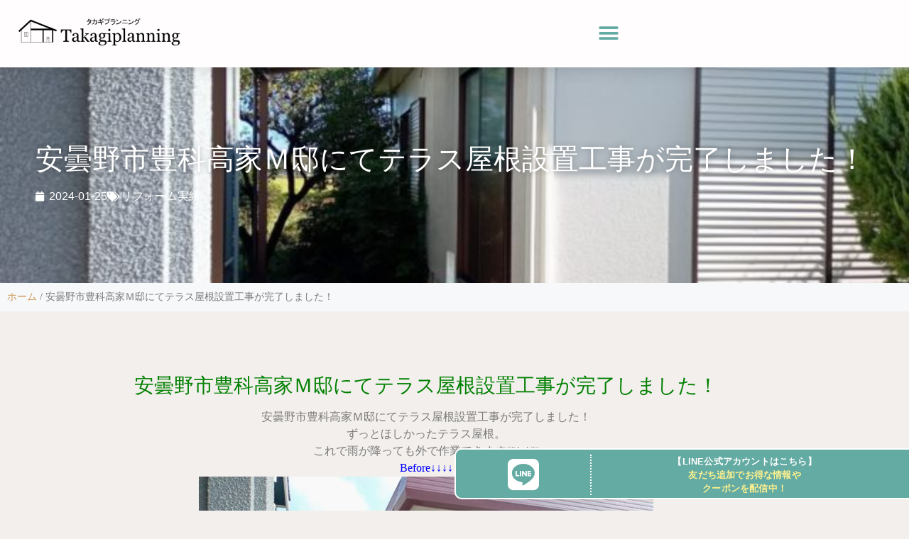

--- FILE ---
content_type: text/html; charset=UTF-8
request_url: https://ta-plan.jp/reform-portfolio/%E5%AE%89%E6%9B%87%E9%87%8E%E5%B8%82%E8%B1%8A%E7%A7%91%E9%AB%98%E5%AE%B6%EF%BD%8D%E9%82%B8%E3%81%AB%E3%81%A6%E3%83%86%E3%83%A9%E3%82%B9%E5%B1%8B%E6%A0%B9%E8%A8%AD%E7%BD%AE%E5%B7%A5%E4%BA%8B%E3%81%8C/
body_size: 25741
content:
<!doctype html>
<html lang="ja">
<head>
	<meta charset="UTF-8">
	<meta name="viewport" content="width=device-width, initial-scale=1">
	<link rel="profile" href="https://gmpg.org/xfn/11">
	<meta name='robots' content='index, follow, max-image-preview:large, max-snippet:-1, max-video-preview:-1' />
	<style>img:is([sizes="auto" i], [sizes^="auto," i]) { contain-intrinsic-size: 3000px 1500px }</style>
	
	<!-- This site is optimized with the Yoast SEO plugin v26.7 - https://yoast.com/wordpress/plugins/seo/ -->
	<title>安曇野市豊科高家Ｍ邸にてテラス屋根設置工事が完了しました！ | 有限会社タカギプランニング</title>
	<link rel="canonical" href="https://ta-plan.jp/reform-portfolio/安曇野市豊科高家ｍ邸にてテラス屋根設置工事が/" />
	<meta property="og:locale" content="ja_JP" />
	<meta property="og:type" content="article" />
	<meta property="og:title" content="安曇野市豊科高家Ｍ邸にてテラス屋根設置工事が完了しました！ | 有限会社タカギプランニング" />
	<meta property="og:description" content="安曇野市豊科高家Ｍ邸にてテラス屋根設置工事が完了しました！ 安曇野市豊科高家Ｍ邸にてテラス屋根設置工事が完了しました！ ずっとほしかったテラス屋根。 これで雨が降っても外で作業できます(*^-^*) Before↓↓↓↓ [&hellip;]" />
	<meta property="og:url" content="https://ta-plan.jp/reform-portfolio/安曇野市豊科高家ｍ邸にてテラス屋根設置工事が/" />
	<meta property="og:site_name" content="有限会社タカギプランニング" />
	<meta property="article:published_time" content="2024-01-25T08:15:11+00:00" />
	<meta property="article:modified_time" content="2024-12-06T06:18:17+00:00" />
	<meta property="og:image" content="https://ta-plan.jp/wp-content/uploads/2024/01/a838d527291126f0e1216f8ad947084b-scaled-e1706170416544.jpg" />
	<meta property="og:image:width" content="640" />
	<meta property="og:image:height" content="480" />
	<meta property="og:image:type" content="image/jpeg" />
	<meta name="author" content="atf" />
	<meta name="twitter:card" content="summary_large_image" />
	<meta name="twitter:label1" content="執筆者" />
	<meta name="twitter:data1" content="atf" />
	<meta name="twitter:label2" content="推定読み取り時間" />
	<meta name="twitter:data2" content="1分" />
	<script type="application/ld+json" class="yoast-schema-graph">{"@context":"https://schema.org","@graph":[{"@type":"Article","@id":"https://ta-plan.jp/reform-portfolio/%e5%ae%89%e6%9b%87%e9%87%8e%e5%b8%82%e8%b1%8a%e7%a7%91%e9%ab%98%e5%ae%b6%ef%bd%8d%e9%82%b8%e3%81%ab%e3%81%a6%e3%83%86%e3%83%a9%e3%82%b9%e5%b1%8b%e6%a0%b9%e8%a8%ad%e7%bd%ae%e5%b7%a5%e4%ba%8b%e3%81%8c/#article","isPartOf":{"@id":"https://ta-plan.jp/reform-portfolio/%e5%ae%89%e6%9b%87%e9%87%8e%e5%b8%82%e8%b1%8a%e7%a7%91%e9%ab%98%e5%ae%b6%ef%bd%8d%e9%82%b8%e3%81%ab%e3%81%a6%e3%83%86%e3%83%a9%e3%82%b9%e5%b1%8b%e6%a0%b9%e8%a8%ad%e7%bd%ae%e5%b7%a5%e4%ba%8b%e3%81%8c/"},"author":{"name":"atf","@id":"https://ta-plan.jp/#/schema/person/3deb0229ee1da27329e396f2fda6e088"},"headline":"安曇野市豊科高家Ｍ邸にてテラス屋根設置工事が完了しました！","datePublished":"2024-01-25T08:15:11+00:00","dateModified":"2024-12-06T06:18:17+00:00","mainEntityOfPage":{"@id":"https://ta-plan.jp/reform-portfolio/%e5%ae%89%e6%9b%87%e9%87%8e%e5%b8%82%e8%b1%8a%e7%a7%91%e9%ab%98%e5%ae%b6%ef%bd%8d%e9%82%b8%e3%81%ab%e3%81%a6%e3%83%86%e3%83%a9%e3%82%b9%e5%b1%8b%e6%a0%b9%e8%a8%ad%e7%bd%ae%e5%b7%a5%e4%ba%8b%e3%81%8c/"},"wordCount":3,"commentCount":0,"publisher":{"@id":"https://ta-plan.jp/#organization"},"image":{"@id":"https://ta-plan.jp/reform-portfolio/%e5%ae%89%e6%9b%87%e9%87%8e%e5%b8%82%e8%b1%8a%e7%a7%91%e9%ab%98%e5%ae%b6%ef%bd%8d%e9%82%b8%e3%81%ab%e3%81%a6%e3%83%86%e3%83%a9%e3%82%b9%e5%b1%8b%e6%a0%b9%e8%a8%ad%e7%bd%ae%e5%b7%a5%e4%ba%8b%e3%81%8c/#primaryimage"},"thumbnailUrl":"https://ta-plan.jp/wp-content/uploads/2024/01/a838d527291126f0e1216f8ad947084b-scaled-e1706170416544.jpg","articleSection":["リフォーム実績"],"inLanguage":"ja","potentialAction":[{"@type":"CommentAction","name":"Comment","target":["https://ta-plan.jp/reform-portfolio/%e5%ae%89%e6%9b%87%e9%87%8e%e5%b8%82%e8%b1%8a%e7%a7%91%e9%ab%98%e5%ae%b6%ef%bd%8d%e9%82%b8%e3%81%ab%e3%81%a6%e3%83%86%e3%83%a9%e3%82%b9%e5%b1%8b%e6%a0%b9%e8%a8%ad%e7%bd%ae%e5%b7%a5%e4%ba%8b%e3%81%8c/#respond"]}]},{"@type":"WebPage","@id":"https://ta-plan.jp/reform-portfolio/%e5%ae%89%e6%9b%87%e9%87%8e%e5%b8%82%e8%b1%8a%e7%a7%91%e9%ab%98%e5%ae%b6%ef%bd%8d%e9%82%b8%e3%81%ab%e3%81%a6%e3%83%86%e3%83%a9%e3%82%b9%e5%b1%8b%e6%a0%b9%e8%a8%ad%e7%bd%ae%e5%b7%a5%e4%ba%8b%e3%81%8c/","url":"https://ta-plan.jp/reform-portfolio/%e5%ae%89%e6%9b%87%e9%87%8e%e5%b8%82%e8%b1%8a%e7%a7%91%e9%ab%98%e5%ae%b6%ef%bd%8d%e9%82%b8%e3%81%ab%e3%81%a6%e3%83%86%e3%83%a9%e3%82%b9%e5%b1%8b%e6%a0%b9%e8%a8%ad%e7%bd%ae%e5%b7%a5%e4%ba%8b%e3%81%8c/","name":"安曇野市豊科高家Ｍ邸にてテラス屋根設置工事が完了しました！ | 有限会社タカギプランニング","isPartOf":{"@id":"https://ta-plan.jp/#website"},"primaryImageOfPage":{"@id":"https://ta-plan.jp/reform-portfolio/%e5%ae%89%e6%9b%87%e9%87%8e%e5%b8%82%e8%b1%8a%e7%a7%91%e9%ab%98%e5%ae%b6%ef%bd%8d%e9%82%b8%e3%81%ab%e3%81%a6%e3%83%86%e3%83%a9%e3%82%b9%e5%b1%8b%e6%a0%b9%e8%a8%ad%e7%bd%ae%e5%b7%a5%e4%ba%8b%e3%81%8c/#primaryimage"},"image":{"@id":"https://ta-plan.jp/reform-portfolio/%e5%ae%89%e6%9b%87%e9%87%8e%e5%b8%82%e8%b1%8a%e7%a7%91%e9%ab%98%e5%ae%b6%ef%bd%8d%e9%82%b8%e3%81%ab%e3%81%a6%e3%83%86%e3%83%a9%e3%82%b9%e5%b1%8b%e6%a0%b9%e8%a8%ad%e7%bd%ae%e5%b7%a5%e4%ba%8b%e3%81%8c/#primaryimage"},"thumbnailUrl":"https://ta-plan.jp/wp-content/uploads/2024/01/a838d527291126f0e1216f8ad947084b-scaled-e1706170416544.jpg","datePublished":"2024-01-25T08:15:11+00:00","dateModified":"2024-12-06T06:18:17+00:00","breadcrumb":{"@id":"https://ta-plan.jp/reform-portfolio/%e5%ae%89%e6%9b%87%e9%87%8e%e5%b8%82%e8%b1%8a%e7%a7%91%e9%ab%98%e5%ae%b6%ef%bd%8d%e9%82%b8%e3%81%ab%e3%81%a6%e3%83%86%e3%83%a9%e3%82%b9%e5%b1%8b%e6%a0%b9%e8%a8%ad%e7%bd%ae%e5%b7%a5%e4%ba%8b%e3%81%8c/#breadcrumb"},"inLanguage":"ja","potentialAction":[{"@type":"ReadAction","target":["https://ta-plan.jp/reform-portfolio/%e5%ae%89%e6%9b%87%e9%87%8e%e5%b8%82%e8%b1%8a%e7%a7%91%e9%ab%98%e5%ae%b6%ef%bd%8d%e9%82%b8%e3%81%ab%e3%81%a6%e3%83%86%e3%83%a9%e3%82%b9%e5%b1%8b%e6%a0%b9%e8%a8%ad%e7%bd%ae%e5%b7%a5%e4%ba%8b%e3%81%8c/"]}]},{"@type":"ImageObject","inLanguage":"ja","@id":"https://ta-plan.jp/reform-portfolio/%e5%ae%89%e6%9b%87%e9%87%8e%e5%b8%82%e8%b1%8a%e7%a7%91%e9%ab%98%e5%ae%b6%ef%bd%8d%e9%82%b8%e3%81%ab%e3%81%a6%e3%83%86%e3%83%a9%e3%82%b9%e5%b1%8b%e6%a0%b9%e8%a8%ad%e7%bd%ae%e5%b7%a5%e4%ba%8b%e3%81%8c/#primaryimage","url":"https://ta-plan.jp/wp-content/uploads/2024/01/a838d527291126f0e1216f8ad947084b-scaled-e1706170416544.jpg","contentUrl":"https://ta-plan.jp/wp-content/uploads/2024/01/a838d527291126f0e1216f8ad947084b-scaled-e1706170416544.jpg","width":640,"height":480},{"@type":"BreadcrumbList","@id":"https://ta-plan.jp/reform-portfolio/%e5%ae%89%e6%9b%87%e9%87%8e%e5%b8%82%e8%b1%8a%e7%a7%91%e9%ab%98%e5%ae%b6%ef%bd%8d%e9%82%b8%e3%81%ab%e3%81%a6%e3%83%86%e3%83%a9%e3%82%b9%e5%b1%8b%e6%a0%b9%e8%a8%ad%e7%bd%ae%e5%b7%a5%e4%ba%8b%e3%81%8c/#breadcrumb","itemListElement":[{"@type":"ListItem","position":1,"name":"ホーム","item":"https://ta-plan.jp/"},{"@type":"ListItem","position":2,"name":"安曇野市豊科高家Ｍ邸にてテラス屋根設置工事が完了しました！"}]},{"@type":"WebSite","@id":"https://ta-plan.jp/#website","url":"https://ta-plan.jp/","name":"有限会社タカギプランニング","description":"トータルリフォームプランニング","publisher":{"@id":"https://ta-plan.jp/#organization"},"potentialAction":[{"@type":"SearchAction","target":{"@type":"EntryPoint","urlTemplate":"https://ta-plan.jp/?s={search_term_string}"},"query-input":{"@type":"PropertyValueSpecification","valueRequired":true,"valueName":"search_term_string"}}],"inLanguage":"ja"},{"@type":"Organization","@id":"https://ta-plan.jp/#organization","name":"有限会社タカギプランニング","url":"https://ta-plan.jp/","logo":{"@type":"ImageObject","inLanguage":"ja","@id":"https://ta-plan.jp/#/schema/logo/image/","url":"https://ta-plan.jp/wp-content/uploads/2020/06/49b9c97e1e3ec42b892174b606dadcae.png","contentUrl":"https://ta-plan.jp/wp-content/uploads/2020/06/49b9c97e1e3ec42b892174b606dadcae.png","width":4843,"height":1182,"caption":"有限会社タカギプランニング"},"image":{"@id":"https://ta-plan.jp/#/schema/logo/image/"}},{"@type":"Person","@id":"https://ta-plan.jp/#/schema/person/3deb0229ee1da27329e396f2fda6e088","name":"atf","image":{"@type":"ImageObject","inLanguage":"ja","@id":"https://ta-plan.jp/#/schema/person/image/","url":"https://secure.gravatar.com/avatar/e937cea0b3c34e7b76514e42f58d29b1?s=96&d=mm&r=g","contentUrl":"https://secure.gravatar.com/avatar/e937cea0b3c34e7b76514e42f58d29b1?s=96&d=mm&r=g","caption":"atf"},"url":"https://ta-plan.jp/author/atf/"}]}</script>
	<!-- / Yoast SEO plugin. -->


<link rel="alternate" type="application/rss+xml" title="有限会社タカギプランニング &raquo; フィード" href="https://ta-plan.jp/feed/" />
<link rel="alternate" type="application/rss+xml" title="有限会社タカギプランニング &raquo; コメントフィード" href="https://ta-plan.jp/comments/feed/" />
<link rel="alternate" type="application/rss+xml" title="有限会社タカギプランニング &raquo; 安曇野市豊科高家Ｍ邸にてテラス屋根設置工事が完了しました！ のコメントのフィード" href="https://ta-plan.jp/reform-portfolio/%e5%ae%89%e6%9b%87%e9%87%8e%e5%b8%82%e8%b1%8a%e7%a7%91%e9%ab%98%e5%ae%b6%ef%bd%8d%e9%82%b8%e3%81%ab%e3%81%a6%e3%83%86%e3%83%a9%e3%82%b9%e5%b1%8b%e6%a0%b9%e8%a8%ad%e7%bd%ae%e5%b7%a5%e4%ba%8b%e3%81%8c/feed/" />
		<!-- This site uses the Google Analytics by MonsterInsights plugin v9.11.1 - Using Analytics tracking - https://www.monsterinsights.com/ -->
							<script src="//www.googletagmanager.com/gtag/js?id=G-ME1KJWBLWM"  data-cfasync="false" data-wpfc-render="false" async></script>
			<script data-cfasync="false" data-wpfc-render="false">
				var mi_version = '9.11.1';
				var mi_track_user = true;
				var mi_no_track_reason = '';
								var MonsterInsightsDefaultLocations = {"page_location":"https:\/\/ta-plan.jp\/reform-portfolio\/%E5%AE%89%E6%9B%87%E9%87%8E%E5%B8%82%E8%B1%8A%E7%A7%91%E9%AB%98%E5%AE%B6%EF%BD%8D%E9%82%B8%E3%81%AB%E3%81%A6%E3%83%86%E3%83%A9%E3%82%B9%E5%B1%8B%E6%A0%B9%E8%A8%AD%E7%BD%AE%E5%B7%A5%E4%BA%8B%E3%81%8C\/"};
								if ( typeof MonsterInsightsPrivacyGuardFilter === 'function' ) {
					var MonsterInsightsLocations = (typeof MonsterInsightsExcludeQuery === 'object') ? MonsterInsightsPrivacyGuardFilter( MonsterInsightsExcludeQuery ) : MonsterInsightsPrivacyGuardFilter( MonsterInsightsDefaultLocations );
				} else {
					var MonsterInsightsLocations = (typeof MonsterInsightsExcludeQuery === 'object') ? MonsterInsightsExcludeQuery : MonsterInsightsDefaultLocations;
				}

								var disableStrs = [
										'ga-disable-G-ME1KJWBLWM',
									];

				/* Function to detect opted out users */
				function __gtagTrackerIsOptedOut() {
					for (var index = 0; index < disableStrs.length; index++) {
						if (document.cookie.indexOf(disableStrs[index] + '=true') > -1) {
							return true;
						}
					}

					return false;
				}

				/* Disable tracking if the opt-out cookie exists. */
				if (__gtagTrackerIsOptedOut()) {
					for (var index = 0; index < disableStrs.length; index++) {
						window[disableStrs[index]] = true;
					}
				}

				/* Opt-out function */
				function __gtagTrackerOptout() {
					for (var index = 0; index < disableStrs.length; index++) {
						document.cookie = disableStrs[index] + '=true; expires=Thu, 31 Dec 2099 23:59:59 UTC; path=/';
						window[disableStrs[index]] = true;
					}
				}

				if ('undefined' === typeof gaOptout) {
					function gaOptout() {
						__gtagTrackerOptout();
					}
				}
								window.dataLayer = window.dataLayer || [];

				window.MonsterInsightsDualTracker = {
					helpers: {},
					trackers: {},
				};
				if (mi_track_user) {
					function __gtagDataLayer() {
						dataLayer.push(arguments);
					}

					function __gtagTracker(type, name, parameters) {
						if (!parameters) {
							parameters = {};
						}

						if (parameters.send_to) {
							__gtagDataLayer.apply(null, arguments);
							return;
						}

						if (type === 'event') {
														parameters.send_to = monsterinsights_frontend.v4_id;
							var hookName = name;
							if (typeof parameters['event_category'] !== 'undefined') {
								hookName = parameters['event_category'] + ':' + name;
							}

							if (typeof MonsterInsightsDualTracker.trackers[hookName] !== 'undefined') {
								MonsterInsightsDualTracker.trackers[hookName](parameters);
							} else {
								__gtagDataLayer('event', name, parameters);
							}
							
						} else {
							__gtagDataLayer.apply(null, arguments);
						}
					}

					__gtagTracker('js', new Date());
					__gtagTracker('set', {
						'developer_id.dZGIzZG': true,
											});
					if ( MonsterInsightsLocations.page_location ) {
						__gtagTracker('set', MonsterInsightsLocations);
					}
										__gtagTracker('config', 'G-ME1KJWBLWM', {"forceSSL":"true","link_attribution":"true"} );
										window.gtag = __gtagTracker;										(function () {
						/* https://developers.google.com/analytics/devguides/collection/analyticsjs/ */
						/* ga and __gaTracker compatibility shim. */
						var noopfn = function () {
							return null;
						};
						var newtracker = function () {
							return new Tracker();
						};
						var Tracker = function () {
							return null;
						};
						var p = Tracker.prototype;
						p.get = noopfn;
						p.set = noopfn;
						p.send = function () {
							var args = Array.prototype.slice.call(arguments);
							args.unshift('send');
							__gaTracker.apply(null, args);
						};
						var __gaTracker = function () {
							var len = arguments.length;
							if (len === 0) {
								return;
							}
							var f = arguments[len - 1];
							if (typeof f !== 'object' || f === null || typeof f.hitCallback !== 'function') {
								if ('send' === arguments[0]) {
									var hitConverted, hitObject = false, action;
									if ('event' === arguments[1]) {
										if ('undefined' !== typeof arguments[3]) {
											hitObject = {
												'eventAction': arguments[3],
												'eventCategory': arguments[2],
												'eventLabel': arguments[4],
												'value': arguments[5] ? arguments[5] : 1,
											}
										}
									}
									if ('pageview' === arguments[1]) {
										if ('undefined' !== typeof arguments[2]) {
											hitObject = {
												'eventAction': 'page_view',
												'page_path': arguments[2],
											}
										}
									}
									if (typeof arguments[2] === 'object') {
										hitObject = arguments[2];
									}
									if (typeof arguments[5] === 'object') {
										Object.assign(hitObject, arguments[5]);
									}
									if ('undefined' !== typeof arguments[1].hitType) {
										hitObject = arguments[1];
										if ('pageview' === hitObject.hitType) {
											hitObject.eventAction = 'page_view';
										}
									}
									if (hitObject) {
										action = 'timing' === arguments[1].hitType ? 'timing_complete' : hitObject.eventAction;
										hitConverted = mapArgs(hitObject);
										__gtagTracker('event', action, hitConverted);
									}
								}
								return;
							}

							function mapArgs(args) {
								var arg, hit = {};
								var gaMap = {
									'eventCategory': 'event_category',
									'eventAction': 'event_action',
									'eventLabel': 'event_label',
									'eventValue': 'event_value',
									'nonInteraction': 'non_interaction',
									'timingCategory': 'event_category',
									'timingVar': 'name',
									'timingValue': 'value',
									'timingLabel': 'event_label',
									'page': 'page_path',
									'location': 'page_location',
									'title': 'page_title',
									'referrer' : 'page_referrer',
								};
								for (arg in args) {
																		if (!(!args.hasOwnProperty(arg) || !gaMap.hasOwnProperty(arg))) {
										hit[gaMap[arg]] = args[arg];
									} else {
										hit[arg] = args[arg];
									}
								}
								return hit;
							}

							try {
								f.hitCallback();
							} catch (ex) {
							}
						};
						__gaTracker.create = newtracker;
						__gaTracker.getByName = newtracker;
						__gaTracker.getAll = function () {
							return [];
						};
						__gaTracker.remove = noopfn;
						__gaTracker.loaded = true;
						window['__gaTracker'] = __gaTracker;
					})();
									} else {
										console.log("");
					(function () {
						function __gtagTracker() {
							return null;
						}

						window['__gtagTracker'] = __gtagTracker;
						window['gtag'] = __gtagTracker;
					})();
									}
			</script>
							<!-- / Google Analytics by MonsterInsights -->
		<script>
window._wpemojiSettings = {"baseUrl":"https:\/\/s.w.org\/images\/core\/emoji\/15.0.3\/72x72\/","ext":".png","svgUrl":"https:\/\/s.w.org\/images\/core\/emoji\/15.0.3\/svg\/","svgExt":".svg","source":{"concatemoji":"https:\/\/ta-plan.jp\/wp-includes\/js\/wp-emoji-release.min.js?ver=6.7.4"}};
/*! This file is auto-generated */
!function(i,n){var o,s,e;function c(e){try{var t={supportTests:e,timestamp:(new Date).valueOf()};sessionStorage.setItem(o,JSON.stringify(t))}catch(e){}}function p(e,t,n){e.clearRect(0,0,e.canvas.width,e.canvas.height),e.fillText(t,0,0);var t=new Uint32Array(e.getImageData(0,0,e.canvas.width,e.canvas.height).data),r=(e.clearRect(0,0,e.canvas.width,e.canvas.height),e.fillText(n,0,0),new Uint32Array(e.getImageData(0,0,e.canvas.width,e.canvas.height).data));return t.every(function(e,t){return e===r[t]})}function u(e,t,n){switch(t){case"flag":return n(e,"\ud83c\udff3\ufe0f\u200d\u26a7\ufe0f","\ud83c\udff3\ufe0f\u200b\u26a7\ufe0f")?!1:!n(e,"\ud83c\uddfa\ud83c\uddf3","\ud83c\uddfa\u200b\ud83c\uddf3")&&!n(e,"\ud83c\udff4\udb40\udc67\udb40\udc62\udb40\udc65\udb40\udc6e\udb40\udc67\udb40\udc7f","\ud83c\udff4\u200b\udb40\udc67\u200b\udb40\udc62\u200b\udb40\udc65\u200b\udb40\udc6e\u200b\udb40\udc67\u200b\udb40\udc7f");case"emoji":return!n(e,"\ud83d\udc26\u200d\u2b1b","\ud83d\udc26\u200b\u2b1b")}return!1}function f(e,t,n){var r="undefined"!=typeof WorkerGlobalScope&&self instanceof WorkerGlobalScope?new OffscreenCanvas(300,150):i.createElement("canvas"),a=r.getContext("2d",{willReadFrequently:!0}),o=(a.textBaseline="top",a.font="600 32px Arial",{});return e.forEach(function(e){o[e]=t(a,e,n)}),o}function t(e){var t=i.createElement("script");t.src=e,t.defer=!0,i.head.appendChild(t)}"undefined"!=typeof Promise&&(o="wpEmojiSettingsSupports",s=["flag","emoji"],n.supports={everything:!0,everythingExceptFlag:!0},e=new Promise(function(e){i.addEventListener("DOMContentLoaded",e,{once:!0})}),new Promise(function(t){var n=function(){try{var e=JSON.parse(sessionStorage.getItem(o));if("object"==typeof e&&"number"==typeof e.timestamp&&(new Date).valueOf()<e.timestamp+604800&&"object"==typeof e.supportTests)return e.supportTests}catch(e){}return null}();if(!n){if("undefined"!=typeof Worker&&"undefined"!=typeof OffscreenCanvas&&"undefined"!=typeof URL&&URL.createObjectURL&&"undefined"!=typeof Blob)try{var e="postMessage("+f.toString()+"("+[JSON.stringify(s),u.toString(),p.toString()].join(",")+"));",r=new Blob([e],{type:"text/javascript"}),a=new Worker(URL.createObjectURL(r),{name:"wpTestEmojiSupports"});return void(a.onmessage=function(e){c(n=e.data),a.terminate(),t(n)})}catch(e){}c(n=f(s,u,p))}t(n)}).then(function(e){for(var t in e)n.supports[t]=e[t],n.supports.everything=n.supports.everything&&n.supports[t],"flag"!==t&&(n.supports.everythingExceptFlag=n.supports.everythingExceptFlag&&n.supports[t]);n.supports.everythingExceptFlag=n.supports.everythingExceptFlag&&!n.supports.flag,n.DOMReady=!1,n.readyCallback=function(){n.DOMReady=!0}}).then(function(){return e}).then(function(){var e;n.supports.everything||(n.readyCallback(),(e=n.source||{}).concatemoji?t(e.concatemoji):e.wpemoji&&e.twemoji&&(t(e.twemoji),t(e.wpemoji)))}))}((window,document),window._wpemojiSettings);
</script>
<style id='wp-emoji-styles-inline-css'>

	img.wp-smiley, img.emoji {
		display: inline !important;
		border: none !important;
		box-shadow: none !important;
		height: 1em !important;
		width: 1em !important;
		margin: 0 0.07em !important;
		vertical-align: -0.1em !important;
		background: none !important;
		padding: 0 !important;
	}
</style>
<link rel='stylesheet' id='wp-block-library-css' href='https://ta-plan.jp/wp-includes/css/dist/block-library/style.min.css?ver=6.7.4' media='all' />
<style id='global-styles-inline-css'>
:root{--wp--preset--aspect-ratio--square: 1;--wp--preset--aspect-ratio--4-3: 4/3;--wp--preset--aspect-ratio--3-4: 3/4;--wp--preset--aspect-ratio--3-2: 3/2;--wp--preset--aspect-ratio--2-3: 2/3;--wp--preset--aspect-ratio--16-9: 16/9;--wp--preset--aspect-ratio--9-16: 9/16;--wp--preset--color--black: #000000;--wp--preset--color--cyan-bluish-gray: #abb8c3;--wp--preset--color--white: #ffffff;--wp--preset--color--pale-pink: #f78da7;--wp--preset--color--vivid-red: #cf2e2e;--wp--preset--color--luminous-vivid-orange: #ff6900;--wp--preset--color--luminous-vivid-amber: #fcb900;--wp--preset--color--light-green-cyan: #7bdcb5;--wp--preset--color--vivid-green-cyan: #00d084;--wp--preset--color--pale-cyan-blue: #8ed1fc;--wp--preset--color--vivid-cyan-blue: #0693e3;--wp--preset--color--vivid-purple: #9b51e0;--wp--preset--gradient--vivid-cyan-blue-to-vivid-purple: linear-gradient(135deg,rgba(6,147,227,1) 0%,rgb(155,81,224) 100%);--wp--preset--gradient--light-green-cyan-to-vivid-green-cyan: linear-gradient(135deg,rgb(122,220,180) 0%,rgb(0,208,130) 100%);--wp--preset--gradient--luminous-vivid-amber-to-luminous-vivid-orange: linear-gradient(135deg,rgba(252,185,0,1) 0%,rgba(255,105,0,1) 100%);--wp--preset--gradient--luminous-vivid-orange-to-vivid-red: linear-gradient(135deg,rgba(255,105,0,1) 0%,rgb(207,46,46) 100%);--wp--preset--gradient--very-light-gray-to-cyan-bluish-gray: linear-gradient(135deg,rgb(238,238,238) 0%,rgb(169,184,195) 100%);--wp--preset--gradient--cool-to-warm-spectrum: linear-gradient(135deg,rgb(74,234,220) 0%,rgb(151,120,209) 20%,rgb(207,42,186) 40%,rgb(238,44,130) 60%,rgb(251,105,98) 80%,rgb(254,248,76) 100%);--wp--preset--gradient--blush-light-purple: linear-gradient(135deg,rgb(255,206,236) 0%,rgb(152,150,240) 100%);--wp--preset--gradient--blush-bordeaux: linear-gradient(135deg,rgb(254,205,165) 0%,rgb(254,45,45) 50%,rgb(107,0,62) 100%);--wp--preset--gradient--luminous-dusk: linear-gradient(135deg,rgb(255,203,112) 0%,rgb(199,81,192) 50%,rgb(65,88,208) 100%);--wp--preset--gradient--pale-ocean: linear-gradient(135deg,rgb(255,245,203) 0%,rgb(182,227,212) 50%,rgb(51,167,181) 100%);--wp--preset--gradient--electric-grass: linear-gradient(135deg,rgb(202,248,128) 0%,rgb(113,206,126) 100%);--wp--preset--gradient--midnight: linear-gradient(135deg,rgb(2,3,129) 0%,rgb(40,116,252) 100%);--wp--preset--font-size--small: 13px;--wp--preset--font-size--medium: 20px;--wp--preset--font-size--large: 36px;--wp--preset--font-size--x-large: 42px;--wp--preset--spacing--20: 0.44rem;--wp--preset--spacing--30: 0.67rem;--wp--preset--spacing--40: 1rem;--wp--preset--spacing--50: 1.5rem;--wp--preset--spacing--60: 2.25rem;--wp--preset--spacing--70: 3.38rem;--wp--preset--spacing--80: 5.06rem;--wp--preset--shadow--natural: 6px 6px 9px rgba(0, 0, 0, 0.2);--wp--preset--shadow--deep: 12px 12px 50px rgba(0, 0, 0, 0.4);--wp--preset--shadow--sharp: 6px 6px 0px rgba(0, 0, 0, 0.2);--wp--preset--shadow--outlined: 6px 6px 0px -3px rgba(255, 255, 255, 1), 6px 6px rgba(0, 0, 0, 1);--wp--preset--shadow--crisp: 6px 6px 0px rgba(0, 0, 0, 1);}:root { --wp--style--global--content-size: 800px;--wp--style--global--wide-size: 1200px; }:where(body) { margin: 0; }.wp-site-blocks > .alignleft { float: left; margin-right: 2em; }.wp-site-blocks > .alignright { float: right; margin-left: 2em; }.wp-site-blocks > .aligncenter { justify-content: center; margin-left: auto; margin-right: auto; }:where(.wp-site-blocks) > * { margin-block-start: 24px; margin-block-end: 0; }:where(.wp-site-blocks) > :first-child { margin-block-start: 0; }:where(.wp-site-blocks) > :last-child { margin-block-end: 0; }:root { --wp--style--block-gap: 24px; }:root :where(.is-layout-flow) > :first-child{margin-block-start: 0;}:root :where(.is-layout-flow) > :last-child{margin-block-end: 0;}:root :where(.is-layout-flow) > *{margin-block-start: 24px;margin-block-end: 0;}:root :where(.is-layout-constrained) > :first-child{margin-block-start: 0;}:root :where(.is-layout-constrained) > :last-child{margin-block-end: 0;}:root :where(.is-layout-constrained) > *{margin-block-start: 24px;margin-block-end: 0;}:root :where(.is-layout-flex){gap: 24px;}:root :where(.is-layout-grid){gap: 24px;}.is-layout-flow > .alignleft{float: left;margin-inline-start: 0;margin-inline-end: 2em;}.is-layout-flow > .alignright{float: right;margin-inline-start: 2em;margin-inline-end: 0;}.is-layout-flow > .aligncenter{margin-left: auto !important;margin-right: auto !important;}.is-layout-constrained > .alignleft{float: left;margin-inline-start: 0;margin-inline-end: 2em;}.is-layout-constrained > .alignright{float: right;margin-inline-start: 2em;margin-inline-end: 0;}.is-layout-constrained > .aligncenter{margin-left: auto !important;margin-right: auto !important;}.is-layout-constrained > :where(:not(.alignleft):not(.alignright):not(.alignfull)){max-width: var(--wp--style--global--content-size);margin-left: auto !important;margin-right: auto !important;}.is-layout-constrained > .alignwide{max-width: var(--wp--style--global--wide-size);}body .is-layout-flex{display: flex;}.is-layout-flex{flex-wrap: wrap;align-items: center;}.is-layout-flex > :is(*, div){margin: 0;}body .is-layout-grid{display: grid;}.is-layout-grid > :is(*, div){margin: 0;}body{padding-top: 0px;padding-right: 0px;padding-bottom: 0px;padding-left: 0px;}a:where(:not(.wp-element-button)){text-decoration: underline;}:root :where(.wp-element-button, .wp-block-button__link){background-color: #32373c;border-width: 0;color: #fff;font-family: inherit;font-size: inherit;line-height: inherit;padding: calc(0.667em + 2px) calc(1.333em + 2px);text-decoration: none;}.has-black-color{color: var(--wp--preset--color--black) !important;}.has-cyan-bluish-gray-color{color: var(--wp--preset--color--cyan-bluish-gray) !important;}.has-white-color{color: var(--wp--preset--color--white) !important;}.has-pale-pink-color{color: var(--wp--preset--color--pale-pink) !important;}.has-vivid-red-color{color: var(--wp--preset--color--vivid-red) !important;}.has-luminous-vivid-orange-color{color: var(--wp--preset--color--luminous-vivid-orange) !important;}.has-luminous-vivid-amber-color{color: var(--wp--preset--color--luminous-vivid-amber) !important;}.has-light-green-cyan-color{color: var(--wp--preset--color--light-green-cyan) !important;}.has-vivid-green-cyan-color{color: var(--wp--preset--color--vivid-green-cyan) !important;}.has-pale-cyan-blue-color{color: var(--wp--preset--color--pale-cyan-blue) !important;}.has-vivid-cyan-blue-color{color: var(--wp--preset--color--vivid-cyan-blue) !important;}.has-vivid-purple-color{color: var(--wp--preset--color--vivid-purple) !important;}.has-black-background-color{background-color: var(--wp--preset--color--black) !important;}.has-cyan-bluish-gray-background-color{background-color: var(--wp--preset--color--cyan-bluish-gray) !important;}.has-white-background-color{background-color: var(--wp--preset--color--white) !important;}.has-pale-pink-background-color{background-color: var(--wp--preset--color--pale-pink) !important;}.has-vivid-red-background-color{background-color: var(--wp--preset--color--vivid-red) !important;}.has-luminous-vivid-orange-background-color{background-color: var(--wp--preset--color--luminous-vivid-orange) !important;}.has-luminous-vivid-amber-background-color{background-color: var(--wp--preset--color--luminous-vivid-amber) !important;}.has-light-green-cyan-background-color{background-color: var(--wp--preset--color--light-green-cyan) !important;}.has-vivid-green-cyan-background-color{background-color: var(--wp--preset--color--vivid-green-cyan) !important;}.has-pale-cyan-blue-background-color{background-color: var(--wp--preset--color--pale-cyan-blue) !important;}.has-vivid-cyan-blue-background-color{background-color: var(--wp--preset--color--vivid-cyan-blue) !important;}.has-vivid-purple-background-color{background-color: var(--wp--preset--color--vivid-purple) !important;}.has-black-border-color{border-color: var(--wp--preset--color--black) !important;}.has-cyan-bluish-gray-border-color{border-color: var(--wp--preset--color--cyan-bluish-gray) !important;}.has-white-border-color{border-color: var(--wp--preset--color--white) !important;}.has-pale-pink-border-color{border-color: var(--wp--preset--color--pale-pink) !important;}.has-vivid-red-border-color{border-color: var(--wp--preset--color--vivid-red) !important;}.has-luminous-vivid-orange-border-color{border-color: var(--wp--preset--color--luminous-vivid-orange) !important;}.has-luminous-vivid-amber-border-color{border-color: var(--wp--preset--color--luminous-vivid-amber) !important;}.has-light-green-cyan-border-color{border-color: var(--wp--preset--color--light-green-cyan) !important;}.has-vivid-green-cyan-border-color{border-color: var(--wp--preset--color--vivid-green-cyan) !important;}.has-pale-cyan-blue-border-color{border-color: var(--wp--preset--color--pale-cyan-blue) !important;}.has-vivid-cyan-blue-border-color{border-color: var(--wp--preset--color--vivid-cyan-blue) !important;}.has-vivid-purple-border-color{border-color: var(--wp--preset--color--vivid-purple) !important;}.has-vivid-cyan-blue-to-vivid-purple-gradient-background{background: var(--wp--preset--gradient--vivid-cyan-blue-to-vivid-purple) !important;}.has-light-green-cyan-to-vivid-green-cyan-gradient-background{background: var(--wp--preset--gradient--light-green-cyan-to-vivid-green-cyan) !important;}.has-luminous-vivid-amber-to-luminous-vivid-orange-gradient-background{background: var(--wp--preset--gradient--luminous-vivid-amber-to-luminous-vivid-orange) !important;}.has-luminous-vivid-orange-to-vivid-red-gradient-background{background: var(--wp--preset--gradient--luminous-vivid-orange-to-vivid-red) !important;}.has-very-light-gray-to-cyan-bluish-gray-gradient-background{background: var(--wp--preset--gradient--very-light-gray-to-cyan-bluish-gray) !important;}.has-cool-to-warm-spectrum-gradient-background{background: var(--wp--preset--gradient--cool-to-warm-spectrum) !important;}.has-blush-light-purple-gradient-background{background: var(--wp--preset--gradient--blush-light-purple) !important;}.has-blush-bordeaux-gradient-background{background: var(--wp--preset--gradient--blush-bordeaux) !important;}.has-luminous-dusk-gradient-background{background: var(--wp--preset--gradient--luminous-dusk) !important;}.has-pale-ocean-gradient-background{background: var(--wp--preset--gradient--pale-ocean) !important;}.has-electric-grass-gradient-background{background: var(--wp--preset--gradient--electric-grass) !important;}.has-midnight-gradient-background{background: var(--wp--preset--gradient--midnight) !important;}.has-small-font-size{font-size: var(--wp--preset--font-size--small) !important;}.has-medium-font-size{font-size: var(--wp--preset--font-size--medium) !important;}.has-large-font-size{font-size: var(--wp--preset--font-size--large) !important;}.has-x-large-font-size{font-size: var(--wp--preset--font-size--x-large) !important;}
:root :where(.wp-block-pullquote){font-size: 1.5em;line-height: 1.6;}
</style>
<link rel='stylesheet' id='contact-form-7-css' href='https://ta-plan.jp/wp-content/plugins/contact-form-7/includes/css/styles.css?ver=6.1.4' media='all' />
<link rel='stylesheet' id='cf7msm_styles-css' href='https://ta-plan.jp/wp-content/plugins/contact-form-7-multi-step-module/resources/cf7msm.css?ver=4.5' media='all' />
<link rel='stylesheet' id='hello-elementor-css' href='https://ta-plan.jp/wp-content/themes/hello-elementor/style.min.css?ver=3.3.0' media='all' />
<link rel='stylesheet' id='hello-elementor-theme-style-css' href='https://ta-plan.jp/wp-content/themes/hello-elementor/theme.min.css?ver=3.3.0' media='all' />
<link rel='stylesheet' id='hello-elementor-header-footer-css' href='https://ta-plan.jp/wp-content/themes/hello-elementor/header-footer.min.css?ver=3.3.0' media='all' />
<link rel='stylesheet' id='elementor-frontend-css' href='https://ta-plan.jp/wp-content/uploads/elementor/css/custom-frontend.min.css?ver=1768586586' media='all' />
<style id='elementor-frontend-inline-css'>
.elementor-18089 .elementor-element.elementor-element-cc9d7ae:not(.elementor-motion-effects-element-type-background), .elementor-18089 .elementor-element.elementor-element-cc9d7ae > .elementor-motion-effects-container > .elementor-motion-effects-layer{background-image:url("https://ta-plan.jp/wp-content/uploads/2024/01/a838d527291126f0e1216f8ad947084b-scaled-e1706170416544.jpg");}
</style>
<link rel='stylesheet' id='widget-image-css' href='https://ta-plan.jp/wp-content/plugins/elementor/assets/css/widget-image.min.css?ver=3.34.1' media='all' />
<link rel='stylesheet' id='widget-nav-menu-css' href='https://ta-plan.jp/wp-content/uploads/elementor/css/custom-pro-widget-nav-menu.min.css?ver=1768586586' media='all' />
<link rel='stylesheet' id='e-sticky-css' href='https://ta-plan.jp/wp-content/plugins/elementor-pro/assets/css/modules/sticky.min.css?ver=3.34.0' media='all' />
<link rel='stylesheet' id='widget-spacer-css' href='https://ta-plan.jp/wp-content/plugins/elementor/assets/css/widget-spacer.min.css?ver=3.34.1' media='all' />
<link rel='stylesheet' id='widget-posts-css' href='https://ta-plan.jp/wp-content/plugins/elementor-pro/assets/css/widget-posts.min.css?ver=3.34.0' media='all' />
<link rel='stylesheet' id='e-motion-fx-css' href='https://ta-plan.jp/wp-content/plugins/elementor-pro/assets/css/modules/motion-fx.min.css?ver=3.34.0' media='all' />
<link rel='stylesheet' id='widget-heading-css' href='https://ta-plan.jp/wp-content/plugins/elementor/assets/css/widget-heading.min.css?ver=3.34.1' media='all' />
<link rel='stylesheet' id='swiper-css' href='https://ta-plan.jp/wp-content/plugins/elementor/assets/lib/swiper/v8/css/swiper.min.css?ver=8.4.5' media='all' />
<link rel='stylesheet' id='e-swiper-css' href='https://ta-plan.jp/wp-content/plugins/elementor/assets/css/conditionals/e-swiper.min.css?ver=3.34.1' media='all' />
<link rel='stylesheet' id='widget-loop-common-css' href='https://ta-plan.jp/wp-content/plugins/elementor-pro/assets/css/widget-loop-common.min.css?ver=3.34.0' media='all' />
<link rel='stylesheet' id='widget-loop-carousel-css' href='https://ta-plan.jp/wp-content/plugins/elementor-pro/assets/css/widget-loop-carousel.min.css?ver=3.34.0' media='all' />
<link rel='stylesheet' id='widget-icon-list-css' href='https://ta-plan.jp/wp-content/uploads/elementor/css/custom-widget-icon-list.min.css?ver=1768586586' media='all' />
<link rel='stylesheet' id='e-animation-fadeInRight-css' href='https://ta-plan.jp/wp-content/plugins/elementor/assets/lib/animations/styles/fadeInRight.min.css?ver=3.34.1' media='all' />
<link rel='stylesheet' id='e-animation-fadeInUp-css' href='https://ta-plan.jp/wp-content/plugins/elementor/assets/lib/animations/styles/fadeInUp.min.css?ver=3.34.1' media='all' />
<link rel='stylesheet' id='widget-post-info-css' href='https://ta-plan.jp/wp-content/plugins/elementor-pro/assets/css/widget-post-info.min.css?ver=3.34.0' media='all' />
<link rel='stylesheet' id='elementor-icons-shared-0-css' href='https://ta-plan.jp/wp-content/plugins/elementor/assets/lib/font-awesome/css/fontawesome.min.css?ver=5.15.3' media='all' />
<link rel='stylesheet' id='elementor-icons-fa-regular-css' href='https://ta-plan.jp/wp-content/plugins/elementor/assets/lib/font-awesome/css/regular.min.css?ver=5.15.3' media='all' />
<link rel='stylesheet' id='elementor-icons-fa-solid-css' href='https://ta-plan.jp/wp-content/plugins/elementor/assets/lib/font-awesome/css/solid.min.css?ver=5.15.3' media='all' />
<link rel='stylesheet' id='widget-breadcrumbs-css' href='https://ta-plan.jp/wp-content/plugins/elementor-pro/assets/css/widget-breadcrumbs.min.css?ver=3.34.0' media='all' />
<link rel='stylesheet' id='elementor-icons-css' href='https://ta-plan.jp/wp-content/plugins/elementor/assets/lib/eicons/css/elementor-icons.min.css?ver=5.45.0' media='all' />
<link rel='stylesheet' id='elementor-post-681-css' href='https://ta-plan.jp/wp-content/uploads/elementor/css/post-681.css?ver=1768586586' media='all' />
<link rel='stylesheet' id='font-awesome-5-all-css' href='https://ta-plan.jp/wp-content/plugins/elementor/assets/lib/font-awesome/css/all.min.css?ver=3.34.1' media='all' />
<link rel='stylesheet' id='font-awesome-4-shim-css' href='https://ta-plan.jp/wp-content/plugins/elementor/assets/lib/font-awesome/css/v4-shims.min.css?ver=3.34.1' media='all' />
<link rel='stylesheet' id='elementor-post-18188-css' href='https://ta-plan.jp/wp-content/uploads/elementor/css/post-18188.css?ver=1768586587' media='all' />
<link rel='stylesheet' id='elementor-post-18053-css' href='https://ta-plan.jp/wp-content/uploads/elementor/css/post-18053.css?ver=1768586587' media='all' />
<link rel='stylesheet' id='elementor-post-18089-css' href='https://ta-plan.jp/wp-content/uploads/elementor/css/post-18089.css?ver=1768587441' media='all' />
<link rel='stylesheet' id='ecs-styles-css' href='https://ta-plan.jp/wp-content/plugins/ele-custom-skin/assets/css/ecs-style.css?ver=3.1.9' media='all' />
<link rel='stylesheet' id='elementor-post-18565-css' href='https://ta-plan.jp/wp-content/uploads/elementor/css/post-18565.css?ver=1738245940' media='all' />
<link rel='stylesheet' id='elementor-post-19294-css' href='https://ta-plan.jp/wp-content/uploads/elementor/css/post-19294.css?ver=1733505957' media='all' />
<link rel='stylesheet' id='elementor-gf-local-poppins-css' href='https://ta-plan.jp/wp-content/uploads/elementor/google-fonts/css/poppins.css?ver=1742234743' media='all' />
<link rel='stylesheet' id='elementor-icons-fa-brands-css' href='https://ta-plan.jp/wp-content/plugins/elementor/assets/lib/font-awesome/css/brands.min.css?ver=5.15.3' media='all' />
<script src="https://ta-plan.jp/wp-content/plugins/google-analytics-for-wordpress/assets/js/frontend-gtag.min.js?ver=9.11.1" id="monsterinsights-frontend-script-js" async data-wp-strategy="async"></script>
<script data-cfasync="false" data-wpfc-render="false" id='monsterinsights-frontend-script-js-extra'>var monsterinsights_frontend = {"js_events_tracking":"true","download_extensions":"doc,pdf,ppt,zip,xls,docx,pptx,xlsx","inbound_paths":"[{\"path\":\"\\\/go\\\/\",\"label\":\"affiliate\"},{\"path\":\"\\\/recommend\\\/\",\"label\":\"affiliate\"}]","home_url":"https:\/\/ta-plan.jp","hash_tracking":"false","v4_id":"G-ME1KJWBLWM"};</script>
<script src="https://ta-plan.jp/wp-includes/js/jquery/jquery.min.js?ver=3.7.1" id="jquery-core-js"></script>
<script src="https://ta-plan.jp/wp-includes/js/jquery/jquery-migrate.min.js?ver=3.4.1" id="jquery-migrate-js"></script>
<script src="https://ta-plan.jp/wp-content/plugins/elementor/assets/lib/font-awesome/js/v4-shims.min.js?ver=3.34.1" id="font-awesome-4-shim-js"></script>
<script id="ecs_ajax_load-js-extra">
var ecs_ajax_params = {"ajaxurl":"https:\/\/ta-plan.jp\/wp-admin\/admin-ajax.php","posts":"{\"page\":0,\"name\":\"%e5%ae%89%e6%9b%87%e9%87%8e%e5%b8%82%e8%b1%8a%e7%a7%91%e9%ab%98%e5%ae%b6%ef%bd%8d%e9%82%b8%e3%81%ab%e3%81%a6%e3%83%86%e3%83%a9%e3%82%b9%e5%b1%8b%e6%a0%b9%e8%a8%ad%e7%bd%ae%e5%b7%a5%e4%ba%8b%e3%81%8c\",\"category_name\":\"reform-portfolio\",\"error\":\"\",\"m\":\"\",\"p\":0,\"post_parent\":\"\",\"subpost\":\"\",\"subpost_id\":\"\",\"attachment\":\"\",\"attachment_id\":0,\"pagename\":\"\",\"page_id\":0,\"second\":\"\",\"minute\":\"\",\"hour\":\"\",\"day\":0,\"monthnum\":0,\"year\":0,\"w\":0,\"tag\":\"\",\"cat\":\"\",\"tag_id\":\"\",\"author\":\"\",\"author_name\":\"\",\"feed\":\"\",\"tb\":\"\",\"paged\":0,\"meta_key\":\"\",\"meta_value\":\"\",\"preview\":\"\",\"s\":\"\",\"sentence\":\"\",\"title\":\"\",\"fields\":\"\",\"menu_order\":\"\",\"embed\":\"\",\"category__in\":[],\"category__not_in\":[],\"category__and\":[],\"post__in\":[],\"post__not_in\":[],\"post_name__in\":[],\"tag__in\":[],\"tag__not_in\":[],\"tag__and\":[],\"tag_slug__in\":[],\"tag_slug__and\":[],\"post_parent__in\":[],\"post_parent__not_in\":[],\"author__in\":[],\"author__not_in\":[],\"search_columns\":[],\"ignore_sticky_posts\":false,\"suppress_filters\":false,\"cache_results\":true,\"update_post_term_cache\":true,\"update_menu_item_cache\":false,\"lazy_load_term_meta\":true,\"update_post_meta_cache\":true,\"post_type\":\"\",\"posts_per_page\":12,\"nopaging\":false,\"comments_per_page\":\"50\",\"no_found_rows\":false,\"order\":\"DESC\"}"};
</script>
<script src="https://ta-plan.jp/wp-content/plugins/ele-custom-skin/assets/js/ecs_ajax_pagination.js?ver=3.1.9" id="ecs_ajax_load-js"></script>
<script src="https://ta-plan.jp/wp-content/plugins/ele-custom-skin/assets/js/ecs.js?ver=3.1.9" id="ecs-script-js"></script>
<link rel="https://api.w.org/" href="https://ta-plan.jp/wp-json/" /><link rel="alternate" title="JSON" type="application/json" href="https://ta-plan.jp/wp-json/wp/v2/posts/2864" /><link rel="EditURI" type="application/rsd+xml" title="RSD" href="https://ta-plan.jp/xmlrpc.php?rsd" />
<meta name="generator" content="WordPress 6.7.4" />
<link rel='shortlink' href='https://ta-plan.jp/?p=2864' />
<link rel="alternate" title="oEmbed (JSON)" type="application/json+oembed" href="https://ta-plan.jp/wp-json/oembed/1.0/embed?url=https%3A%2F%2Fta-plan.jp%2Freform-portfolio%2F%25e5%25ae%2589%25e6%259b%2587%25e9%2587%258e%25e5%25b8%2582%25e8%25b1%258a%25e7%25a7%2591%25e9%25ab%2598%25e5%25ae%25b6%25ef%25bd%258d%25e9%2582%25b8%25e3%2581%25ab%25e3%2581%25a6%25e3%2583%2586%25e3%2583%25a9%25e3%2582%25b9%25e5%25b1%258b%25e6%25a0%25b9%25e8%25a8%25ad%25e7%25bd%25ae%25e5%25b7%25a5%25e4%25ba%258b%25e3%2581%258c%2F" />
<link rel="alternate" title="oEmbed (XML)" type="text/xml+oembed" href="https://ta-plan.jp/wp-json/oembed/1.0/embed?url=https%3A%2F%2Fta-plan.jp%2Freform-portfolio%2F%25e5%25ae%2589%25e6%259b%2587%25e9%2587%258e%25e5%25b8%2582%25e8%25b1%258a%25e7%25a7%2591%25e9%25ab%2598%25e5%25ae%25b6%25ef%25bd%258d%25e9%2582%25b8%25e3%2581%25ab%25e3%2581%25a6%25e3%2583%2586%25e3%2583%25a9%25e3%2582%25b9%25e5%25b1%258b%25e6%25a0%25b9%25e8%25a8%25ad%25e7%25bd%25ae%25e5%25b7%25a5%25e4%25ba%258b%25e3%2581%258c%2F&#038;format=xml" />
<style type='text/css'> .ae_data .elementor-editor-element-setting {
            display:none !important;
            }
            </style><meta name="generator" content="Elementor 3.34.1; features: additional_custom_breakpoints; settings: css_print_method-external, google_font-enabled, font_display-auto">
			<style>
				.e-con.e-parent:nth-of-type(n+4):not(.e-lazyloaded):not(.e-no-lazyload),
				.e-con.e-parent:nth-of-type(n+4):not(.e-lazyloaded):not(.e-no-lazyload) * {
					background-image: none !important;
				}
				@media screen and (max-height: 1024px) {
					.e-con.e-parent:nth-of-type(n+3):not(.e-lazyloaded):not(.e-no-lazyload),
					.e-con.e-parent:nth-of-type(n+3):not(.e-lazyloaded):not(.e-no-lazyload) * {
						background-image: none !important;
					}
				}
				@media screen and (max-height: 640px) {
					.e-con.e-parent:nth-of-type(n+2):not(.e-lazyloaded):not(.e-no-lazyload),
					.e-con.e-parent:nth-of-type(n+2):not(.e-lazyloaded):not(.e-no-lazyload) * {
						background-image: none !important;
					}
				}
			</style>
						<meta name="theme-color" content="#FFFFFF">
			<link rel="icon" href="https://ta-plan.jp/wp-content/uploads/2020/06/32393abe01971e4f28a747b169b88b3f-150x150.png" sizes="32x32" />
<link rel="icon" href="https://ta-plan.jp/wp-content/uploads/2020/06/32393abe01971e4f28a747b169b88b3f-768x768.png" sizes="192x192" />
<link rel="apple-touch-icon" href="https://ta-plan.jp/wp-content/uploads/2020/06/32393abe01971e4f28a747b169b88b3f-768x768.png" />
<meta name="msapplication-TileImage" content="https://ta-plan.jp/wp-content/uploads/2020/06/32393abe01971e4f28a747b169b88b3f-768x768.png" />
		<style id="wp-custom-css">
			 /* Googleリキャプチャバッジ非表示 */
.grecaptcha-badge { visibility: hidden; }
 /* ここまで */

body,h1,h2,h3,h4,h5,p,a {
    font-family:'メイリオ', Meiryo, sans-serif!important;
}



.archives .posts-list__item {
	min-height:550px;
}

body {font-family: Meiryo, メイリオ,Hiragino Kaku Gothic ProN; }
h1,h2,h3,h4,h5,h6,p {font-family: Meiryo, メイリオ,Hiragino Kaku Gothic ProN !important;
	font-weight: !important;
}











label {
    display: block !important;
    line-height: 1;
    vertical-align: middle;
}
input.wpcf7-form-control {
	width:100%!important;
	display:block!important;
	margin-top:5px
}

.hissu {
	color:#FFF;
	background-color:#B70000;
	font-size:12px;
	padding-left:3px;
	padding-right:3px;
	margin-left:5px;
}

table { border-collapse: collapse; border-spacing: 0; }

#pankuzu {
	text-align:center;
}

#pankuzu a {
	color:#9E4E48;
}

.b_border h3 {
	 font-size: 28px;
	color: #a07d49;
	border-bottom: solid 2px #a07d49;
	padding-bottom:15px!important;
	display: inline-block;
}


input, textarea, select, button {
    text-rendering: auto;
    color: initial;
    letter-spacing: normal;
    word-spacing: normal;
    text-transform: none;
    text-indent: 0px;
    text-shadow: none;
    display: inline-block;
    text-align: start;
    margin: 0em;
    font: 400 16px system-ui;
}

/* スマホ改行 */
.smart_on { display:none;}
.smart_none { display: inline;}

	.tablet_on { display:none;}
.tablet_none { display: inline;}

@media screen and (max-width: 1110px) {	
	.tablet_on { display:inline;}
.tablet_none { display: none;}
}


@media screen and (max-width: 767px) {
			.tablet_on { display: none;}
.tablet_none { display:inline;}
	.smart_on { display:inline;}
.smart_none { display: none;}
	
	.CF7_table td {
		display: block!important;
		width:100%!important;
	}
	.CF7_table th {
		width:100%!important;
		display: block!important;
}
	#confirmation input {
		margin-bottom:10px;
	}
}

/* スマホ改行 ここまで */

table.mail {
	max-width:900px!important;
	margin-left:auto;
	margin-right:auto;
}

.mail2 button,.mail2 input[type='button'],.mail2 input[type='reset'],.mail2 input[type='submit'] {
    font-weight: 400;
    font-size: 18px;
	background-color:#e27500;
	color:#FFF
}
#confirmation {
	text-align: center;
}



.mail2 td {
	border: solid 1px #CCC;
	padding:10px;
	background-color:#FFFFFF;
	

}
.mai2 th {
	border: solid 1px #CCC;
	padding:10px;
	font-weight: normal;
	background-color:#FFFFFF;
	width:30%;
	
}
@media screen and (max-width: 767px) {
	
	.CF7_table td {
		border: none;
display: block;
		width:100%;
		background-color:none;
}
	
		.mail2 td input {
				width:100%;
			background-color:none;
	}
	
.CF7_table th {
	border: none;
display: block;
		width:100%;
	background-color:none;
}
	
	
	
	
	
	
	
	
.CF7_table td .horizontal-item input {
				width:auto !important;
}
	
	.hissu {margin-left:10px;}
.nini { margin-left:10px;}

	
.CF7_table td {
display: block;
width:100%;
	border-top:none;
	border-bottom:none;
	padding-top:0px;
	background-color:none;
}	

		
.CF7_table th {
display: block;
		width:100%;
		border-bottom:none;
	　background-color:none;
}
	
	.CF7_table tr {
display: block;
		width:100%;
		border-bottom:none;
		background-color:none;
}
	
 textarea {
				max-width:100%;
text-height:1.5em;

	}
	.wpcf7-file {
					max-width:100%;
	}
	


	
	
	
	
	
	
	
	
}


	



/* form2 */
.inquiry2 {
  width: 100%;
}
.CF7_table tbody>tr:nth-child(odd)>td, .CF7_table tbody>tr:nth-child(odd)>th {
  background-color: rgba(255,255,255,0);
}
.CF7_table tbody tr:hover>td,.inquiry2 tbody tr:hover>th {
  background-color: rgba(255,255,255,0);
}
.inquiry2 tr th {
  display: block;
  width: 100%;
  padding: 0;
  padding-bottom: 10px;
  border: none;
  background: none;
}
.inquiry2 tr th p {
  margin-bottom: 0;
  text-align: left;
  color: #fff;
}
.inquiry2 tr td {
  display: block;
  width: 100%;
  padding: 0;
  padding-bottom: 40px;
  border: none;
  background: none;
}
.inquiry2 tr td input[type="text"], .inquiry2 tr td input[type="tel"], .inquiry2 tr td input[type="email"], .inquiry2 tr td textarea, .inquiry2 tr td select {
  background: #fff;
  border: none;
  color: #000;
}
.inquiry2 tr td input[type="file"] {
  color: #ffffff;
}
.inquiry2 tr td p {
  margin-bottom: 0;
  color: #fff;
}
/* form */
.inquiry {
  width: 100%;
}
.inquiry tbody>tr:nth-child(odd)>td, .inquiry tbody>tr:nth-child(odd)>th {
  background-color: rgba(255,255,255,0);
}
.inquiry tbody tr:hover>td,.inquiry tbody tr:hover>th {
  background-color: rgba(255,255,255,0);
}
.inquiry tr th {
  display: block;
  width: 100%;
  padding: 0;
  padding-bottom: 10px;
  border: none;
  background: none;
}
.inquiry tr th p {
  margin-bottom: 0;
  text-align: left;
  color: #fff;
}
.inquiry tr td {
  display: block;
  width: 100%;
  padding: 0;
  padding-bottom: 40px;
  border: none;
  background: none;
}
.inquiry tr td input[type="text"], .inquiry tr td input[type="tel"], .inquiry tr td input[type="email"], .inquiry tr td textarea, .inquiry tr td select {
  background: #252526;
  border: none;
  color: #fff;
}
.inquiry tr td input[type="file"] {
  color: #fff;
}
.inquiry tr td p {
  margin-bottom: 0;
  color: #fff;
}
/* Chrome */
::-webkit-input-placeholder {
  color: #999;
}
/* Firefox */
::-moz-placeholder {
  color: #999;
}
/* IE */
:-ms-input-placeholder {
  color: #999;
}
.wpcf7-not-valid-tip {
  margin-top: 10px;
}
#formbtn {
  max-width: 250px;
  margin-right: auto;
  margin-left: auto;
  background-color: #ccc;
  border: none;
  padding: 2rem 1rem;
  font-size: 16px;
  font-weight: 700;
}
#formbtn:hover {
  background-color: #333;
}
.cyui {
  font-size: 12px;
  line-height: 1.7;
  color: #ecd00df2 !important;
}
.midasi {
  display: block;
  margin-bottom: 30px;
  padding-bottom: 10px;
  border-bottom: 1px solid #fff;
  font-size: 20px;
  color: #fff;
}
.flex__l {
  margin-bottom: 10px;
	display: -webkit-box;
	display: -ms-flexbox;
	display: flex;
	-webkit-box-orient: horizontal;
	-webkit-box-direction: normal;
	-ms-flex-direction: row;
	flex-direction: row;
	-ms-flex-wrap: wrap;
	flex-wrap: wrap;
	-webkit-box-pack: justify;
	-ms-flex-pack: justify;
	justify-content: space-between;
}
.flex__l p span {
  display: inline-block;
  margin-right: 10px;
}


td.tate .wpcf7-list-item {
margin-top:15px;
display: block;
}

/** Start Block Kit CSS: 135-3-c665d4805631b9a8bf464e65129b2f58 **/

.envato-block__preview{overflow: visible;}

/** End Block Kit CSS: 135-3-c665d4805631b9a8bf464e65129b2f58 **/



/** Start Block Kit CSS: 144-3-3a7d335f39a8579c20cdf02f8d462582 **/

.envato-block__preview{overflow: visible;}

/* Envato Kit 141 Custom Styles - Applied to the element under Advanced */

.elementor-headline-animation-type-drop-in .elementor-headline-dynamic-wrapper{
	text-align: center;
}
.envato-kit-141-top-0 h1,
.envato-kit-141-top-0 h2,
.envato-kit-141-top-0 h3,
.envato-kit-141-top-0 h4,
.envato-kit-141-top-0 h5,
.envato-kit-141-top-0 h6,
.envato-kit-141-top-0 p {
	margin-top: 0;
}

.envato-kit-141-newsletter-inline .elementor-field-textual.elementor-size-md {
	padding-left: 1.5rem;
	padding-right: 1.5rem;
}

.envato-kit-141-bottom-0 p {
	margin-bottom: 0;
}

.envato-kit-141-bottom-8 .elementor-price-list .elementor-price-list-item .elementor-price-list-header {
	margin-bottom: .5rem;
}

.envato-kit-141.elementor-widget-testimonial-carousel.elementor-pagination-type-bullets .swiper-container {
	padding-bottom: 52px;
}

.envato-kit-141-display-inline {
	display: inline-block;
}

.envato-kit-141 .elementor-slick-slider ul.slick-dots {
	bottom: -40px;
}

/** End Block Kit CSS: 144-3-3a7d335f39a8579c20cdf02f8d462582 **/



/** Start Block Kit CSS: 136-3-fc37602abad173a9d9d95d89bbe6bb80 **/

.envato-block__preview{overflow: visible !important;}

/** End Block Kit CSS: 136-3-fc37602abad173a9d9d95d89bbe6bb80 **/

		</style>
		</head>
<body class="post-template-default single single-post postid-2864 single-format-standard wp-custom-logo wp-embed-responsive eio-default theme-default elementor-default elementor-kit-681 elementor-page-18089">


<a class="skip-link screen-reader-text" href="#content">コンテンツにスキップ</a>

		<header data-elementor-type="header" data-elementor-id="18188" class="elementor elementor-18188 elementor-location-header" data-elementor-post-type="elementor_library">
					<header class="elementor-section elementor-top-section elementor-element elementor-element-379b9b4 elementor-section-full_width elementor-section-height-default elementor-section-height-default" data-id="379b9b4" data-element_type="section" data-settings="{&quot;background_background&quot;:&quot;classic&quot;,&quot;sticky&quot;:&quot;top&quot;,&quot;jet_parallax_layout_list&quot;:[],&quot;sticky_on&quot;:[&quot;desktop&quot;,&quot;tablet&quot;,&quot;mobile&quot;],&quot;sticky_offset&quot;:0,&quot;sticky_effects_offset&quot;:0,&quot;sticky_anchor_link_offset&quot;:0}">
							<div class="elementor-background-overlay"></div>
							<div class="elementor-container elementor-column-gap-no">
					<div class="elementor-column elementor-col-50 elementor-top-column elementor-element elementor-element-8707bd3" data-id="8707bd3" data-element_type="column">
			<div class="elementor-widget-wrap elementor-element-populated">
						<div class="elementor-element elementor-element-682dd2a elementor-widget__width-initial elementor-widget elementor-widget-theme-site-logo elementor-widget-image" data-id="682dd2a" data-element_type="widget" data-widget_type="theme-site-logo.default">
				<div class="elementor-widget-container">
											<a href="https://ta-plan.jp">
			<img width="2048" height="500" src="https://ta-plan.jp/wp-content/uploads/2020/06/49b9c97e1e3ec42b892174b606dadcae-2048x500.png" class="attachment-2048x2048 size-2048x2048 wp-image-20197" alt="" srcset="https://ta-plan.jp/wp-content/uploads/2020/06/49b9c97e1e3ec42b892174b606dadcae-2048x500.png 2048w, https://ta-plan.jp/wp-content/uploads/2020/06/49b9c97e1e3ec42b892174b606dadcae-768x187.png 768w, https://ta-plan.jp/wp-content/uploads/2020/06/49b9c97e1e3ec42b892174b606dadcae-1536x375.png 1536w" sizes="(max-width: 2048px) 100vw, 2048px" />				</a>
											</div>
				</div>
					</div>
		</div>
				<div class="elementor-column elementor-col-50 elementor-top-column elementor-element elementor-element-10aad696" data-id="10aad696" data-element_type="column" data-settings="{&quot;background_background&quot;:&quot;classic&quot;}">
			<div class="elementor-widget-wrap elementor-element-populated">
					<div class="elementor-background-overlay"></div>
						<div class="elementor-element elementor-element-6bc613bf elementor-nav-menu__align-end elementor-nav-menu--stretch elementor-widget__width-initial elementor-widget-tablet__width-initial elementor-nav-menu__text-align-center elementor-nav-menu--dropdown-tablet elementor-nav-menu--toggle elementor-nav-menu--burger elementor-widget elementor-widget-nav-menu" data-id="6bc613bf" data-element_type="widget" data-settings="{&quot;full_width&quot;:&quot;stretch&quot;,&quot;layout&quot;:&quot;horizontal&quot;,&quot;submenu_icon&quot;:{&quot;value&quot;:&quot;&lt;i class=\&quot;fas fa-caret-down\&quot; aria-hidden=\&quot;true\&quot;&gt;&lt;\/i&gt;&quot;,&quot;library&quot;:&quot;fa-solid&quot;},&quot;toggle&quot;:&quot;burger&quot;}" data-widget_type="nav-menu.default">
				<div class="elementor-widget-container">
								<nav aria-label="メニュー" class="elementor-nav-menu--main elementor-nav-menu__container elementor-nav-menu--layout-horizontal e--pointer-background e--animation-fade">
				<ul id="menu-1-6bc613bf" class="elementor-nav-menu"><li class="menu-item menu-item-type-custom menu-item-object-custom menu-item-home menu-item-17993"><a href="http://ta-plan.jp/" class="elementor-item">HOME</a></li>
<li class="menu-item menu-item-type-post_type menu-item-object-page menu-item-has-children menu-item-17996"><a href="https://ta-plan.jp/aboutthinking/" class="elementor-item">リフォーム工事について</a>
<ul class="sub-menu elementor-nav-menu--dropdown">
	<li class="menu-item menu-item-type-post_type menu-item-object-page menu-item-17999"><a href="https://ta-plan.jp/aboutthinking/flow-of-renovation/" class="elementor-sub-item">リフォームの流れ</a></li>
</ul>
</li>
<li class="menu-item menu-item-type-post_type menu-item-object-page menu-item-18285"><a href="https://ta-plan.jp/abouttakagiplanning/" class="elementor-item">タカギプランニングとは</a></li>
<li class="menu-item menu-item-type-custom menu-item-object-custom menu-item-has-children menu-item-18574"><a href="http://ta-plan.jp/catalog/" class="elementor-item">カタログ</a>
<ul class="sub-menu elementor-nav-menu--dropdown">
	<li class="menu-item menu-item-type-taxonomy menu-item-object-catalog_category menu-item-19696"><a href="https://ta-plan.jp/catalog_category/kitchen/" class="elementor-sub-item">キッチン</a></li>
	<li class="menu-item menu-item-type-taxonomy menu-item-object-catalog_category menu-item-19699"><a href="https://ta-plan.jp/catalog_category/bath/" class="elementor-sub-item">ユニットバス</a></li>
	<li class="menu-item menu-item-type-taxonomy menu-item-object-catalog_category menu-item-19697"><a href="https://ta-plan.jp/catalog_category/washbasin/" class="elementor-sub-item">洗面化粧台</a></li>
	<li class="menu-item menu-item-type-taxonomy menu-item-object-catalog_category menu-item-19700"><a href="https://ta-plan.jp/catalog_category/toilet/" class="elementor-sub-item">トイレ</a></li>
	<li class="menu-item menu-item-type-taxonomy menu-item-object-catalog_category menu-item-19701"><a href="https://ta-plan.jp/catalog_category/roof/" class="elementor-sub-item">屋根</a></li>
	<li class="menu-item menu-item-type-taxonomy menu-item-object-catalog_category menu-item-19698"><a href="https://ta-plan.jp/catalog_category/entryway/" class="elementor-sub-item">玄関・サッシ</a></li>
	<li class="menu-item menu-item-type-taxonomy menu-item-object-catalog_category menu-item-22049"><a href="https://ta-plan.jp/catalog_category/new-construction/" class="elementor-sub-item">新築</a></li>
	<li class="menu-item menu-item-type-taxonomy menu-item-object-catalog_category menu-item-19703"><a href="https://ta-plan.jp/catalog_category/renovation/" class="elementor-sub-item">大型リフォーム</a></li>
</ul>
</li>
<li class="menu-item menu-item-type-taxonomy menu-item-object-category current-post-ancestor current-menu-parent current-post-parent menu-item-has-children menu-item-19320"><a href="https://ta-plan.jp/category/reform-portfolio/" class="elementor-item">リフォーム実績</a>
<ul class="sub-menu elementor-nav-menu--dropdown">
	<li class="menu-item menu-item-type-taxonomy menu-item-object-reform-portfolio_category menu-item-19705"><a href="https://ta-plan.jp/reform-portfolio_category/kitchen/" class="elementor-sub-item">キッチン</a></li>
	<li class="menu-item menu-item-type-taxonomy menu-item-object-reform-portfolio_category menu-item-19707"><a href="https://ta-plan.jp/reform-portfolio_category/bath/" class="elementor-sub-item">ユニットバス</a></li>
	<li class="menu-item menu-item-type-taxonomy menu-item-object-reform-portfolio_category menu-item-19712"><a href="https://ta-plan.jp/reform-portfolio_category/washbasin/" class="elementor-sub-item">洗面化粧台</a></li>
	<li class="menu-item menu-item-type-taxonomy menu-item-object-reform-portfolio_category menu-item-19706"><a href="https://ta-plan.jp/reform-portfolio_category/toilet/" class="elementor-sub-item">トイレ</a></li>
	<li class="menu-item menu-item-type-taxonomy menu-item-object-reform-portfolio_category menu-item-19711"><a href="https://ta-plan.jp/reform-portfolio_category/roof/" class="elementor-sub-item">屋根</a></li>
	<li class="menu-item menu-item-type-taxonomy menu-item-object-reform-portfolio_category menu-item-19713"><a href="https://ta-plan.jp/reform-portfolio_category/entryway/" class="elementor-sub-item">玄関・サッシ</a></li>
	<li class="menu-item menu-item-type-taxonomy menu-item-object-reform-portfolio_category menu-item-19708"><a href="https://ta-plan.jp/reform-portfolio_category/outerwall/" class="elementor-sub-item">外壁</a></li>
	<li class="menu-item menu-item-type-taxonomy menu-item-object-reform-portfolio_category menu-item-19709"><a href="https://ta-plan.jp/reform-portfolio_category/exterior/" class="elementor-sub-item">外構</a></li>
	<li class="menu-item menu-item-type-taxonomy menu-item-object-reform-portfolio_category menu-item-19710"><a href="https://ta-plan.jp/reform-portfolio_category/renovation/" class="elementor-sub-item">大型リフォーム</a></li>
	<li class="menu-item menu-item-type-taxonomy menu-item-object-reform-portfolio_category menu-item-20967"><a href="https://ta-plan.jp/reform-portfolio_category/newly-built/" class="elementor-sub-item">新築</a></li>
	<li class="menu-item menu-item-type-taxonomy menu-item-object-reform-portfolio_category menu-item-19704"><a href="https://ta-plan.jp/reform-portfolio_category/other-renovations/" class="elementor-sub-item">その他リフォーム</a></li>
</ul>
</li>
<li class="menu-item menu-item-type-taxonomy menu-item-object-category menu-item-19401"><a href="https://ta-plan.jp/category/news/" class="elementor-item">お知らせ</a></li>
<li class="menu-item menu-item-type-post_type menu-item-object-page menu-item-17995"><a href="https://ta-plan.jp/companyprofile/" class="elementor-item">会社概要</a></li>
<li class="menu-item menu-item-type-post_type menu-item-object-page menu-item-has-children menu-item-17997"><a href="https://ta-plan.jp/contact/" class="elementor-item">お問い合せ</a>
<ul class="sub-menu elementor-nav-menu--dropdown">
	<li class="menu-item menu-item-type-post_type menu-item-object-page menu-item-22132"><a href="https://ta-plan.jp/contact/" class="elementor-sub-item">お問い合せ</a></li>
	<li class="menu-item menu-item-type-post_type menu-item-object-page menu-item-19694"><a href="https://ta-plan.jp/privacy-policy/" class="elementor-sub-item">プライバシーポリシー</a></li>
</ul>
</li>
</ul>			</nav>
					<div class="elementor-menu-toggle" role="button" tabindex="0" aria-label="Menu Toggle" aria-expanded="false">
			<i aria-hidden="true" role="presentation" class="elementor-menu-toggle__icon--open eicon-menu-bar"></i><i aria-hidden="true" role="presentation" class="elementor-menu-toggle__icon--close eicon-close"></i>		</div>
					<nav class="elementor-nav-menu--dropdown elementor-nav-menu__container" aria-hidden="true">
				<ul id="menu-2-6bc613bf" class="elementor-nav-menu"><li class="menu-item menu-item-type-custom menu-item-object-custom menu-item-home menu-item-17993"><a href="http://ta-plan.jp/" class="elementor-item" tabindex="-1">HOME</a></li>
<li class="menu-item menu-item-type-post_type menu-item-object-page menu-item-has-children menu-item-17996"><a href="https://ta-plan.jp/aboutthinking/" class="elementor-item" tabindex="-1">リフォーム工事について</a>
<ul class="sub-menu elementor-nav-menu--dropdown">
	<li class="menu-item menu-item-type-post_type menu-item-object-page menu-item-17999"><a href="https://ta-plan.jp/aboutthinking/flow-of-renovation/" class="elementor-sub-item" tabindex="-1">リフォームの流れ</a></li>
</ul>
</li>
<li class="menu-item menu-item-type-post_type menu-item-object-page menu-item-18285"><a href="https://ta-plan.jp/abouttakagiplanning/" class="elementor-item" tabindex="-1">タカギプランニングとは</a></li>
<li class="menu-item menu-item-type-custom menu-item-object-custom menu-item-has-children menu-item-18574"><a href="http://ta-plan.jp/catalog/" class="elementor-item" tabindex="-1">カタログ</a>
<ul class="sub-menu elementor-nav-menu--dropdown">
	<li class="menu-item menu-item-type-taxonomy menu-item-object-catalog_category menu-item-19696"><a href="https://ta-plan.jp/catalog_category/kitchen/" class="elementor-sub-item" tabindex="-1">キッチン</a></li>
	<li class="menu-item menu-item-type-taxonomy menu-item-object-catalog_category menu-item-19699"><a href="https://ta-plan.jp/catalog_category/bath/" class="elementor-sub-item" tabindex="-1">ユニットバス</a></li>
	<li class="menu-item menu-item-type-taxonomy menu-item-object-catalog_category menu-item-19697"><a href="https://ta-plan.jp/catalog_category/washbasin/" class="elementor-sub-item" tabindex="-1">洗面化粧台</a></li>
	<li class="menu-item menu-item-type-taxonomy menu-item-object-catalog_category menu-item-19700"><a href="https://ta-plan.jp/catalog_category/toilet/" class="elementor-sub-item" tabindex="-1">トイレ</a></li>
	<li class="menu-item menu-item-type-taxonomy menu-item-object-catalog_category menu-item-19701"><a href="https://ta-plan.jp/catalog_category/roof/" class="elementor-sub-item" tabindex="-1">屋根</a></li>
	<li class="menu-item menu-item-type-taxonomy menu-item-object-catalog_category menu-item-19698"><a href="https://ta-plan.jp/catalog_category/entryway/" class="elementor-sub-item" tabindex="-1">玄関・サッシ</a></li>
	<li class="menu-item menu-item-type-taxonomy menu-item-object-catalog_category menu-item-22049"><a href="https://ta-plan.jp/catalog_category/new-construction/" class="elementor-sub-item" tabindex="-1">新築</a></li>
	<li class="menu-item menu-item-type-taxonomy menu-item-object-catalog_category menu-item-19703"><a href="https://ta-plan.jp/catalog_category/renovation/" class="elementor-sub-item" tabindex="-1">大型リフォーム</a></li>
</ul>
</li>
<li class="menu-item menu-item-type-taxonomy menu-item-object-category current-post-ancestor current-menu-parent current-post-parent menu-item-has-children menu-item-19320"><a href="https://ta-plan.jp/category/reform-portfolio/" class="elementor-item" tabindex="-1">リフォーム実績</a>
<ul class="sub-menu elementor-nav-menu--dropdown">
	<li class="menu-item menu-item-type-taxonomy menu-item-object-reform-portfolio_category menu-item-19705"><a href="https://ta-plan.jp/reform-portfolio_category/kitchen/" class="elementor-sub-item" tabindex="-1">キッチン</a></li>
	<li class="menu-item menu-item-type-taxonomy menu-item-object-reform-portfolio_category menu-item-19707"><a href="https://ta-plan.jp/reform-portfolio_category/bath/" class="elementor-sub-item" tabindex="-1">ユニットバス</a></li>
	<li class="menu-item menu-item-type-taxonomy menu-item-object-reform-portfolio_category menu-item-19712"><a href="https://ta-plan.jp/reform-portfolio_category/washbasin/" class="elementor-sub-item" tabindex="-1">洗面化粧台</a></li>
	<li class="menu-item menu-item-type-taxonomy menu-item-object-reform-portfolio_category menu-item-19706"><a href="https://ta-plan.jp/reform-portfolio_category/toilet/" class="elementor-sub-item" tabindex="-1">トイレ</a></li>
	<li class="menu-item menu-item-type-taxonomy menu-item-object-reform-portfolio_category menu-item-19711"><a href="https://ta-plan.jp/reform-portfolio_category/roof/" class="elementor-sub-item" tabindex="-1">屋根</a></li>
	<li class="menu-item menu-item-type-taxonomy menu-item-object-reform-portfolio_category menu-item-19713"><a href="https://ta-plan.jp/reform-portfolio_category/entryway/" class="elementor-sub-item" tabindex="-1">玄関・サッシ</a></li>
	<li class="menu-item menu-item-type-taxonomy menu-item-object-reform-portfolio_category menu-item-19708"><a href="https://ta-plan.jp/reform-portfolio_category/outerwall/" class="elementor-sub-item" tabindex="-1">外壁</a></li>
	<li class="menu-item menu-item-type-taxonomy menu-item-object-reform-portfolio_category menu-item-19709"><a href="https://ta-plan.jp/reform-portfolio_category/exterior/" class="elementor-sub-item" tabindex="-1">外構</a></li>
	<li class="menu-item menu-item-type-taxonomy menu-item-object-reform-portfolio_category menu-item-19710"><a href="https://ta-plan.jp/reform-portfolio_category/renovation/" class="elementor-sub-item" tabindex="-1">大型リフォーム</a></li>
	<li class="menu-item menu-item-type-taxonomy menu-item-object-reform-portfolio_category menu-item-20967"><a href="https://ta-plan.jp/reform-portfolio_category/newly-built/" class="elementor-sub-item" tabindex="-1">新築</a></li>
	<li class="menu-item menu-item-type-taxonomy menu-item-object-reform-portfolio_category menu-item-19704"><a href="https://ta-plan.jp/reform-portfolio_category/other-renovations/" class="elementor-sub-item" tabindex="-1">その他リフォーム</a></li>
</ul>
</li>
<li class="menu-item menu-item-type-taxonomy menu-item-object-category menu-item-19401"><a href="https://ta-plan.jp/category/news/" class="elementor-item" tabindex="-1">お知らせ</a></li>
<li class="menu-item menu-item-type-post_type menu-item-object-page menu-item-17995"><a href="https://ta-plan.jp/companyprofile/" class="elementor-item" tabindex="-1">会社概要</a></li>
<li class="menu-item menu-item-type-post_type menu-item-object-page menu-item-has-children menu-item-17997"><a href="https://ta-plan.jp/contact/" class="elementor-item" tabindex="-1">お問い合せ</a>
<ul class="sub-menu elementor-nav-menu--dropdown">
	<li class="menu-item menu-item-type-post_type menu-item-object-page menu-item-22132"><a href="https://ta-plan.jp/contact/" class="elementor-sub-item" tabindex="-1">お問い合せ</a></li>
	<li class="menu-item menu-item-type-post_type menu-item-object-page menu-item-19694"><a href="https://ta-plan.jp/privacy-policy/" class="elementor-sub-item" tabindex="-1">プライバシーポリシー</a></li>
</ul>
</li>
</ul>			</nav>
						</div>
				</div>
					</div>
		</div>
					</div>
		</header>
				</header>
				<div data-elementor-type="single-post" data-elementor-id="18089" class="elementor elementor-18089 elementor-location-single post-2864 post type-post status-publish format-standard has-post-thumbnail hentry category-reform-portfolio reform-portfolio_category-exterior" data-elementor-post-type="elementor_library">
					<section class="elementor-section elementor-top-section elementor-element elementor-element-cc9d7ae elementor-section-boxed elementor-section-height-default elementor-section-height-default" data-id="cc9d7ae" data-element_type="section" data-settings="{&quot;jet_parallax_layout_list&quot;:[],&quot;background_background&quot;:&quot;classic&quot;}">
							<div class="elementor-background-overlay"></div>
							<div class="elementor-container elementor-column-gap-default">
					<div class="elementor-column elementor-col-100 elementor-top-column elementor-element elementor-element-27ca90f" data-id="27ca90f" data-element_type="column">
			<div class="elementor-widget-wrap elementor-element-populated">
						<div class="elementor-element elementor-element-8ba0e80 elementor-widget elementor-widget-theme-post-title elementor-page-title elementor-widget-heading" data-id="8ba0e80" data-element_type="widget" data-widget_type="theme-post-title.default">
				<div class="elementor-widget-container">
					<h1 class="elementor-heading-title elementor-size-default">安曇野市豊科高家Ｍ邸にてテラス屋根設置工事が完了しました！</h1>				</div>
				</div>
				<div class="elementor-element elementor-element-6eb4689 elementor-widget elementor-widget-post-info" data-id="6eb4689" data-element_type="widget" data-widget_type="post-info.default">
				<div class="elementor-widget-container">
							<ul class="elementor-inline-items elementor-icon-list-items elementor-post-info">
								<li class="elementor-icon-list-item elementor-repeater-item-d517be9 elementor-inline-item" itemprop="datePublished">
						<a href="https://ta-plan.jp/2024/01/25/">
											<span class="elementor-icon-list-icon">
								<i aria-hidden="true" class="fas fa-calendar"></i>							</span>
									<span class="elementor-icon-list-text elementor-post-info__item elementor-post-info__item--type-date">
										<time>2024-01-25</time>					</span>
									</a>
				</li>
				<li class="elementor-icon-list-item elementor-repeater-item-8837c7a elementor-inline-item" itemprop="about">
										<span class="elementor-icon-list-icon">
								<i aria-hidden="true" class="fas fa-tags"></i>							</span>
									<span class="elementor-icon-list-text elementor-post-info__item elementor-post-info__item--type-terms">
										<span class="elementor-post-info__terms-list">
				<a href="https://ta-plan.jp/category/reform-portfolio/" class="elementor-post-info__terms-list-item">リフォーム実績</a>				</span>
					</span>
								</li>
				</ul>
						</div>
				</div>
					</div>
		</div>
					</div>
		</section>
				<section class="elementor-section elementor-top-section elementor-element elementor-element-1a7a9bd6 elementor-section-boxed elementor-section-height-default elementor-section-height-default" data-id="1a7a9bd6" data-element_type="section" data-settings="{&quot;jet_parallax_layout_list&quot;:[],&quot;background_background&quot;:&quot;classic&quot;}">
						<div class="elementor-container elementor-column-gap-default">
					<div class="elementor-column elementor-col-100 elementor-top-column elementor-element elementor-element-71387a77" data-id="71387a77" data-element_type="column">
			<div class="elementor-widget-wrap elementor-element-populated">
						<div class="elementor-element elementor-element-5952ee21 elementor-widget elementor-widget-breadcrumbs" data-id="5952ee21" data-element_type="widget" data-widget_type="breadcrumbs.default">
				<div class="elementor-widget-container">
					<p id="breadcrumbs"><span><span><a href="https://ta-plan.jp/">ホーム</a></span> / <span class="breadcrumb_last" aria-current="page">安曇野市豊科高家Ｍ邸にてテラス屋根設置工事が完了しました！</span></span></p>				</div>
				</div>
					</div>
		</div>
					</div>
		</section>
				<section class="elementor-section elementor-top-section elementor-element elementor-element-baad32c elementor-section-boxed elementor-section-height-default elementor-section-height-default" data-id="baad32c" data-element_type="section" data-settings="{&quot;jet_parallax_layout_list&quot;:[]}">
						<div class="elementor-container elementor-column-gap-default">
					<div class="elementor-column elementor-col-100 elementor-top-column elementor-element elementor-element-2436be1" data-id="2436be1" data-element_type="column">
			<div class="elementor-widget-wrap elementor-element-populated">
						<div class="elementor-element elementor-element-46c7180 elementor-widget elementor-widget-spacer" data-id="46c7180" data-element_type="widget" data-widget_type="spacer.default">
				<div class="elementor-widget-container">
							<div class="elementor-spacer">
			<div class="elementor-spacer-inner"></div>
		</div>
						</div>
				</div>
				<div class="elementor-element elementor-element-e1e5f1e elementor-widget elementor-widget-theme-post-content" data-id="e1e5f1e" data-element_type="widget" data-widget_type="theme-post-content.default">
				<div class="elementor-widget-container">
					<h3><span style="color: #008000;">安曇野市豊科高家Ｍ邸にてテラス屋根設置工事が完了しました！</span></h3>
<p>安曇野市豊科高家Ｍ邸にてテラス屋根設置工事が完了しました！<br />
ずっとほしかったテラス屋根。<br />
これで雨が降っても外で作業できます(*^-^*)<br />
<span style="color: #0000ff;">Before↓↓↓↓</span><br />
<img fetchpriority="high" decoding="async" class="alignnone size-full wp-image-2866" src="https://ta-plan.jp/wp-content/uploads/2024/01/6e20cfeff1e908cb9f1f9d039788a1a7-scaled-e1706170455710-1.jpg" alt="" width="640" height="480" /><br />
<span style="color: #ff0000;">After↓↓↓↓</span><br />
<img decoding="async" class="alignnone size-full wp-image-2865" src="https://ta-plan.jp/wp-content/uploads/2024/01/a838d527291126f0e1216f8ad947084b-scaled-e1706170416544-1.jpg" alt="" width="640" height="480" /></p>
				</div>
				</div>
				<div class="elementor-element elementor-element-2ac98b7 elementor-widget elementor-widget-spacer" data-id="2ac98b7" data-element_type="widget" data-widget_type="spacer.default">
				<div class="elementor-widget-container">
							<div class="elementor-spacer">
			<div class="elementor-spacer-inner"></div>
		</div>
						</div>
				</div>
					</div>
		</div>
					</div>
		</section>
				</div>
				<footer data-elementor-type="footer" data-elementor-id="18053" class="elementor elementor-18053 elementor-location-footer" data-elementor-post-type="elementor_library">
					<section class="elementor-section elementor-top-section elementor-element elementor-element-3d0e8f4 elementor-hidden-tablet elementor-hidden-mobile elementor-section-boxed elementor-section-height-default elementor-section-height-default" data-id="3d0e8f4" data-element_type="section" data-settings="{&quot;jet_parallax_layout_list&quot;:[]}">
						<div class="elementor-container elementor-column-gap-default">
					<div class="elementor-column elementor-col-50 elementor-top-column elementor-element elementor-element-0c2407a" data-id="0c2407a" data-element_type="column">
			<div class="elementor-widget-wrap elementor-element-populated">
						<div class="elementor-element elementor-element-6972a8f elementor-widget elementor-widget-spacer" data-id="6972a8f" data-element_type="widget" data-widget_type="spacer.default">
				<div class="elementor-widget-container">
							<div class="elementor-spacer">
			<div class="elementor-spacer-inner"></div>
		</div>
						</div>
				</div>
				<section class="elementor-section elementor-inner-section elementor-element elementor-element-01ca5ba elementor-section-boxed elementor-section-height-default elementor-section-height-default" data-id="01ca5ba" data-element_type="section" data-settings="{&quot;jet_parallax_layout_list&quot;:[]}">
						<div class="elementor-container elementor-column-gap-default">
					<div class="elementor-column elementor-col-100 elementor-inner-column elementor-element elementor-element-60a329a" data-id="60a329a" data-element_type="column">
			<div class="elementor-widget-wrap elementor-element-populated">
						<div class="elementor-element elementor-element-da1f0ee elementor-grid-6 elementor-posts--thumbnail-top elementor-grid-tablet-2 elementor-grid-mobile-1 elementor-widget elementor-widget-posts" data-id="da1f0ee" data-element_type="widget" data-settings="{&quot;custom_columns&quot;:&quot;6&quot;,&quot;custom_columns_tablet&quot;:&quot;2&quot;,&quot;custom_columns_mobile&quot;:&quot;1&quot;,&quot;custom_row_gap&quot;:{&quot;unit&quot;:&quot;px&quot;,&quot;size&quot;:35,&quot;sizes&quot;:[]},&quot;custom_row_gap_tablet&quot;:{&quot;unit&quot;:&quot;px&quot;,&quot;size&quot;:&quot;&quot;,&quot;sizes&quot;:[]},&quot;custom_row_gap_mobile&quot;:{&quot;unit&quot;:&quot;px&quot;,&quot;size&quot;:&quot;&quot;,&quot;sizes&quot;:[]}}" data-widget_type="posts.custom">
				<div class="elementor-widget-container">
					      <div class="ecs-posts elementor-posts-container elementor-posts   elementor-grid elementor-posts--skin-custom" data-settings="{&quot;current_page&quot;:1,&quot;max_num_pages&quot;:&quot;5&quot;,&quot;load_method&quot;:&quot;&quot;,&quot;widget_id&quot;:&quot;da1f0ee&quot;,&quot;post_id&quot;:2864,&quot;theme_id&quot;:18053,&quot;change_url&quot;:false,&quot;reinit_js&quot;:false}">
      		<article id="post-22152" class="elementor-post elementor-grid-item ecs-post-loop post-22152 catalog type-catalog status-publish format-standard has-post-thumbnail hentry catalog_category-kitchen">
				<div data-elementor-type="loop" data-elementor-id="18565" class="elementor elementor-18565 elementor-location-footer post-22152 catalog type-catalog status-publish format-standard has-post-thumbnail hentry catalog_category-kitchen" data-elementor-post-type="elementor_library">
					<section class="elementor-section elementor-top-section elementor-element elementor-element-d5dea2c elementor-section-boxed elementor-section-height-default elementor-section-height-default" data-id="d5dea2c" data-element_type="section" data-settings="{&quot;jet_parallax_layout_list&quot;:[]}">
						<div class="elementor-container elementor-column-gap-default">
					<div class="elementor-column elementor-col-100 elementor-top-column elementor-element elementor-element-c12cd95" data-id="c12cd95" data-element_type="column">
			<div class="elementor-widget-wrap elementor-element-populated">
						<div class="elementor-element elementor-element-3005275 elementor-widget elementor-widget-theme-post-featured-image elementor-widget-image" data-id="3005275" data-element_type="widget" data-widget_type="theme-post-featured-image.default">
				<div class="elementor-widget-container">
																<a href="https://ta-plan.jp/catalog/takarastandard-edel/">
							<img width="768" height="432" src="https://ta-plan.jp/wp-content/uploads/2025/03/タカラキッチン　商品画像⑩-768x432.jpg" class="attachment-medium_large size-medium_large wp-image-22154" alt="" srcset="https://ta-plan.jp/wp-content/uploads/2025/03/タカラキッチン　商品画像⑩-768x432.jpg 768w, https://ta-plan.jp/wp-content/uploads/2025/03/タカラキッチン　商品画像⑩.jpg 960w" sizes="(max-width: 768px) 100vw, 768px" />								</a>
															</div>
				</div>
				<div class="elementor-element elementor-element-b3bf590 elementor-widget__width-auto elementor-widget elementor-widget-text-editor" data-id="b3bf590" data-element_type="widget" data-widget_type="text-editor.default">
				<div class="elementor-widget-container">
									キッチン								</div>
				</div>
				<div class="elementor-element elementor-element-f8bb2cf elementor-widget elementor-widget-theme-post-title elementor-page-title elementor-widget-heading" data-id="f8bb2cf" data-element_type="widget" data-widget_type="theme-post-title.default">
				<div class="elementor-widget-container">
					<h1 class="elementor-heading-title elementor-size-default">タカラスタンダードキッチンEdel -エーデル-</h1>				</div>
				</div>
					</div>
		</div>
					</div>
		</section>
				</div>
				</article>
				<article id="post-18888" class="elementor-post elementor-grid-item ecs-post-loop post-18888 catalog type-catalog status-publish format-standard has-post-thumbnail hentry catalog_category-washbasin">
				<div data-elementor-type="loop" data-elementor-id="18565" class="elementor elementor-18565 elementor-location-footer post-18888 catalog type-catalog status-publish format-standard has-post-thumbnail hentry catalog_category-washbasin" data-elementor-post-type="elementor_library">
					<section class="elementor-section elementor-top-section elementor-element elementor-element-d5dea2c elementor-section-boxed elementor-section-height-default elementor-section-height-default" data-id="d5dea2c" data-element_type="section" data-settings="{&quot;jet_parallax_layout_list&quot;:[]}">
						<div class="elementor-container elementor-column-gap-default">
					<div class="elementor-column elementor-col-100 elementor-top-column elementor-element elementor-element-c12cd95" data-id="c12cd95" data-element_type="column">
			<div class="elementor-widget-wrap elementor-element-populated">
						<div class="elementor-element elementor-element-3005275 elementor-widget elementor-widget-theme-post-featured-image elementor-widget-image" data-id="3005275" data-element_type="widget" data-widget_type="theme-post-featured-image.default">
				<div class="elementor-widget-container">
																<a href="https://ta-plan.jp/catalog/woodone-open-type/">
							<img width="768" height="576" src="https://ta-plan.jp/wp-content/uploads/2024/12/ad0c5d18ead66ae727c3f9f7f2fb30cb-768x576.png" class="attachment-medium_large size-medium_large wp-image-18890" alt="" srcset="https://ta-plan.jp/wp-content/uploads/2024/12/ad0c5d18ead66ae727c3f9f7f2fb30cb-768x576.png 768w, https://ta-plan.jp/wp-content/uploads/2024/12/ad0c5d18ead66ae727c3f9f7f2fb30cb.png 1000w" sizes="(max-width: 768px) 100vw, 768px" />								</a>
															</div>
				</div>
				<div class="elementor-element elementor-element-b3bf590 elementor-widget__width-auto elementor-widget elementor-widget-text-editor" data-id="b3bf590" data-element_type="widget" data-widget_type="text-editor.default">
				<div class="elementor-widget-container">
									洗面化粧台								</div>
				</div>
				<div class="elementor-element elementor-element-f8bb2cf elementor-widget elementor-widget-theme-post-title elementor-page-title elementor-widget-heading" data-id="f8bb2cf" data-element_type="widget" data-widget_type="theme-post-title.default">
				<div class="elementor-widget-container">
					<h1 class="elementor-heading-title elementor-size-default">WOODONE洗面化粧台 無垢の木の洗面台オープンタイプ</h1>				</div>
				</div>
					</div>
		</div>
					</div>
		</section>
				</div>
				</article>
				<article id="post-18811" class="elementor-post elementor-grid-item ecs-post-loop post-18811 catalog type-catalog status-publish format-standard has-post-thumbnail hentry catalog_category-bath">
				<div data-elementor-type="loop" data-elementor-id="18565" class="elementor elementor-18565 elementor-location-footer post-18811 catalog type-catalog status-publish format-standard has-post-thumbnail hentry catalog_category-bath" data-elementor-post-type="elementor_library">
					<section class="elementor-section elementor-top-section elementor-element elementor-element-d5dea2c elementor-section-boxed elementor-section-height-default elementor-section-height-default" data-id="d5dea2c" data-element_type="section" data-settings="{&quot;jet_parallax_layout_list&quot;:[]}">
						<div class="elementor-container elementor-column-gap-default">
					<div class="elementor-column elementor-col-100 elementor-top-column elementor-element elementor-element-c12cd95" data-id="c12cd95" data-element_type="column">
			<div class="elementor-widget-wrap elementor-element-populated">
						<div class="elementor-element elementor-element-3005275 elementor-widget elementor-widget-theme-post-featured-image elementor-widget-image" data-id="3005275" data-element_type="widget" data-widget_type="theme-post-featured-image.default">
				<div class="elementor-widget-container">
																<a href="https://ta-plan.jp/catalog/takarstandard-granspa/">
							<img width="768" height="576" src="https://ta-plan.jp/wp-content/uploads/2024/12/bc53257a70eff70dbc0e902339c6e1d1-768x576.png" class="attachment-medium_large size-medium_large wp-image-18812" alt="" srcset="https://ta-plan.jp/wp-content/uploads/2024/12/bc53257a70eff70dbc0e902339c6e1d1-768x576.png 768w, https://ta-plan.jp/wp-content/uploads/2024/12/bc53257a70eff70dbc0e902339c6e1d1.png 1000w" sizes="(max-width: 768px) 100vw, 768px" />								</a>
															</div>
				</div>
				<div class="elementor-element elementor-element-b3bf590 elementor-widget__width-auto elementor-widget elementor-widget-text-editor" data-id="b3bf590" data-element_type="widget" data-widget_type="text-editor.default">
				<div class="elementor-widget-container">
									ユニットバス								</div>
				</div>
				<div class="elementor-element elementor-element-f8bb2cf elementor-widget elementor-widget-theme-post-title elementor-page-title elementor-widget-heading" data-id="f8bb2cf" data-element_type="widget" data-widget_type="theme-post-title.default">
				<div class="elementor-widget-container">
					<h1 class="elementor-heading-title elementor-size-default">タカラスタンダードユニットバス GRANSPA -グランスパ-</h1>				</div>
				</div>
					</div>
		</div>
					</div>
		</section>
				</div>
				</article>
				<article id="post-18885" class="elementor-post elementor-grid-item ecs-post-loop post-18885 catalog type-catalog status-publish format-standard has-post-thumbnail hentry catalog_category-entryway">
				<div data-elementor-type="loop" data-elementor-id="18565" class="elementor elementor-18565 elementor-location-footer post-18885 catalog type-catalog status-publish format-standard has-post-thumbnail hentry catalog_category-entryway" data-elementor-post-type="elementor_library">
					<section class="elementor-section elementor-top-section elementor-element elementor-element-d5dea2c elementor-section-boxed elementor-section-height-default elementor-section-height-default" data-id="d5dea2c" data-element_type="section" data-settings="{&quot;jet_parallax_layout_list&quot;:[]}">
						<div class="elementor-container elementor-column-gap-default">
					<div class="elementor-column elementor-col-100 elementor-top-column elementor-element elementor-element-c12cd95" data-id="c12cd95" data-element_type="column">
			<div class="elementor-widget-wrap elementor-element-populated">
						<div class="elementor-element elementor-element-3005275 elementor-widget elementor-widget-theme-post-featured-image elementor-widget-image" data-id="3005275" data-element_type="widget" data-widget_type="theme-post-featured-image.default">
				<div class="elementor-widget-container">
																<a href="https://ta-plan.jp/catalog/ykkap-innovest-d50/">
							<img width="701" height="1000" src="https://ta-plan.jp/wp-content/uploads/2024/11/c1b7c25a3dbaf16e1b5c95a75704c5ae.jpg" class="attachment-medium_large size-medium_large wp-image-18440" alt="" />								</a>
															</div>
				</div>
				<div class="elementor-element elementor-element-b3bf590 elementor-widget__width-auto elementor-widget elementor-widget-text-editor" data-id="b3bf590" data-element_type="widget" data-widget_type="text-editor.default">
				<div class="elementor-widget-container">
									玄関・サッシ								</div>
				</div>
				<div class="elementor-element elementor-element-f8bb2cf elementor-widget elementor-widget-theme-post-title elementor-page-title elementor-widget-heading" data-id="f8bb2cf" data-element_type="widget" data-widget_type="theme-post-title.default">
				<div class="elementor-widget-container">
					<h1 class="elementor-heading-title elementor-size-default">YKKAP玄関ドア イノベストD50防火ドア</h1>				</div>
				</div>
					</div>
		</div>
					</div>
		</section>
				</div>
				</article>
				<article id="post-18715" class="elementor-post elementor-grid-item ecs-post-loop post-18715 catalog type-catalog status-publish format-standard has-post-thumbnail hentry catalog_category-kitchen">
				<div data-elementor-type="loop" data-elementor-id="18565" class="elementor elementor-18565 elementor-location-footer post-18715 catalog type-catalog status-publish format-standard has-post-thumbnail hentry catalog_category-kitchen" data-elementor-post-type="elementor_library">
					<section class="elementor-section elementor-top-section elementor-element elementor-element-d5dea2c elementor-section-boxed elementor-section-height-default elementor-section-height-default" data-id="d5dea2c" data-element_type="section" data-settings="{&quot;jet_parallax_layout_list&quot;:[]}">
						<div class="elementor-container elementor-column-gap-default">
					<div class="elementor-column elementor-col-100 elementor-top-column elementor-element elementor-element-c12cd95" data-id="c12cd95" data-element_type="column">
			<div class="elementor-widget-wrap elementor-element-populated">
						<div class="elementor-element elementor-element-3005275 elementor-widget elementor-widget-theme-post-featured-image elementor-widget-image" data-id="3005275" data-element_type="widget" data-widget_type="theme-post-featured-image.default">
				<div class="elementor-widget-container">
																<a href="https://ta-plan.jp/catalog/takarastandard-refit/">
							<img width="768" height="568" src="https://ta-plan.jp/wp-content/uploads/2024/11/2e21d19bb5c68e774494e6f267bea96a-768x568.jpg" class="attachment-medium_large size-medium_large wp-image-18381" alt="" srcset="https://ta-plan.jp/wp-content/uploads/2024/11/2e21d19bb5c68e774494e6f267bea96a-768x568.jpg 768w, https://ta-plan.jp/wp-content/uploads/2024/11/2e21d19bb5c68e774494e6f267bea96a.jpg 1000w" sizes="(max-width: 768px) 100vw, 768px" />								</a>
															</div>
				</div>
				<div class="elementor-element elementor-element-b3bf590 elementor-widget__width-auto elementor-widget elementor-widget-text-editor" data-id="b3bf590" data-element_type="widget" data-widget_type="text-editor.default">
				<div class="elementor-widget-container">
									キッチン								</div>
				</div>
				<div class="elementor-element elementor-element-f8bb2cf elementor-widget elementor-widget-theme-post-title elementor-page-title elementor-widget-heading" data-id="f8bb2cf" data-element_type="widget" data-widget_type="theme-post-title.default">
				<div class="elementor-widget-container">
					<h1 class="elementor-heading-title elementor-size-default">タカラスタンダードキッチン Refit -リフィット-</h1>				</div>
				</div>
					</div>
		</div>
					</div>
		</section>
				</div>
				</article>
				<article id="post-22126" class="elementor-post elementor-grid-item ecs-post-loop post-22126 catalog type-catalog status-publish format-standard has-post-thumbnail hentry catalog_category-kitchen">
				<div data-elementor-type="loop" data-elementor-id="18565" class="elementor elementor-18565 elementor-location-footer post-22126 catalog type-catalog status-publish format-standard has-post-thumbnail hentry catalog_category-kitchen" data-elementor-post-type="elementor_library">
					<section class="elementor-section elementor-top-section elementor-element elementor-element-d5dea2c elementor-section-boxed elementor-section-height-default elementor-section-height-default" data-id="d5dea2c" data-element_type="section" data-settings="{&quot;jet_parallax_layout_list&quot;:[]}">
						<div class="elementor-container elementor-column-gap-default">
					<div class="elementor-column elementor-col-100 elementor-top-column elementor-element elementor-element-c12cd95" data-id="c12cd95" data-element_type="column">
			<div class="elementor-widget-wrap elementor-element-populated">
						<div class="elementor-element elementor-element-3005275 elementor-widget elementor-widget-theme-post-featured-image elementor-widget-image" data-id="3005275" data-element_type="widget" data-widget_type="theme-post-featured-image.default">
				<div class="elementor-widget-container">
																<a href="https://ta-plan.jp/catalog/totokitchenmitte/">
							<img width="760" height="570" src="https://ta-plan.jp/wp-content/uploads/2025/02/TOTOキッチン　商品画像⑨.webp" class="attachment-medium_large size-medium_large wp-image-22127" alt="" />								</a>
															</div>
				</div>
				<div class="elementor-element elementor-element-b3bf590 elementor-widget__width-auto elementor-widget elementor-widget-text-editor" data-id="b3bf590" data-element_type="widget" data-widget_type="text-editor.default">
				<div class="elementor-widget-container">
									キッチン								</div>
				</div>
				<div class="elementor-element elementor-element-f8bb2cf elementor-widget elementor-widget-theme-post-title elementor-page-title elementor-widget-heading" data-id="f8bb2cf" data-element_type="widget" data-widget_type="theme-post-title.default">
				<div class="elementor-widget-container">
					<h1 class="elementor-heading-title elementor-size-default">TOTOキッチン mitte -ミッテ‐</h1>				</div>
				</div>
					</div>
		</div>
					</div>
		</section>
				</div>
				</article>
				</div>
						</div>
				</div>
					</div>
		</div>
					</div>
		</section>
				<div class="elementor-element elementor-element-121c867 elementor-widget elementor-widget-spacer" data-id="121c867" data-element_type="widget" data-widget_type="spacer.default">
				<div class="elementor-widget-container">
							<div class="elementor-spacer">
			<div class="elementor-spacer-inner"></div>
		</div>
						</div>
				</div>
					</div>
		</div>
				<div class="elementor-column elementor-col-50 elementor-top-column elementor-element elementor-element-ae7f000" data-id="ae7f000" data-element_type="column">
			<div class="elementor-widget-wrap elementor-element-populated">
						<div class="elementor-element elementor-element-90808bb elementor-align-center elementor-widget elementor-widget-button" data-id="90808bb" data-element_type="widget" data-settings="{&quot;motion_fx_motion_fx_mouse&quot;:&quot;yes&quot;,&quot;_animation&quot;:&quot;none&quot;}" data-widget_type="button.default">
				<div class="elementor-widget-container">
									<div class="elementor-button-wrapper">
					<a class="elementor-button elementor-button-link elementor-size-sm" href="http://ta-plan.jp/catalog/">
						<span class="elementor-button-content-wrapper">
						<span class="elementor-button-icon">
				<i aria-hidden="true" class="fas fa-arrow-right"></i>			</span>
								</span>
					</a>
				</div>
								</div>
				</div>
				<div class="elementor-element elementor-element-35fd001 elementor-widget elementor-widget-heading" data-id="35fd001" data-element_type="widget" data-widget_type="heading.default">
				<div class="elementor-widget-container">
					<h2 class="elementor-heading-title elementor-size-default"><a href="http://ta-plan.jp/catalog/">カタログ一覧を見る</a></h2>				</div>
				</div>
					</div>
		</div>
					</div>
		</section>
				<section class="elementor-section elementor-top-section elementor-element elementor-element-2fe9dee elementor-hidden-desktop elementor-section-boxed elementor-section-height-default elementor-section-height-default" data-id="2fe9dee" data-element_type="section" data-settings="{&quot;jet_parallax_layout_list&quot;:[]}">
						<div class="elementor-container elementor-column-gap-default">
					<div class="elementor-column elementor-col-50 elementor-top-column elementor-element elementor-element-f719a8b" data-id="f719a8b" data-element_type="column">
			<div class="elementor-widget-wrap elementor-element-populated">
						<div class="elementor-element elementor-element-a528c4f elementor-widget elementor-widget-spacer" data-id="a528c4f" data-element_type="widget" data-widget_type="spacer.default">
				<div class="elementor-widget-container">
							<div class="elementor-spacer">
			<div class="elementor-spacer-inner"></div>
		</div>
						</div>
				</div>
				<section class="elementor-section elementor-inner-section elementor-element elementor-element-fd18bb5 elementor-section-boxed elementor-section-height-default elementor-section-height-default" data-id="fd18bb5" data-element_type="section" data-settings="{&quot;jet_parallax_layout_list&quot;:[]}">
						<div class="elementor-container elementor-column-gap-default">
					<div class="elementor-column elementor-col-100 elementor-inner-column elementor-element elementor-element-60b75cf" data-id="60b75cf" data-element_type="column">
			<div class="elementor-widget-wrap elementor-element-populated">
						<div class="elementor-element elementor-element-690b181 elementor-pagination-type-bullets elementor-arrows-position-inside elementor-pagination-position-outside elementor-widget elementor-widget-loop-carousel" data-id="690b181" data-element_type="widget" data-settings="{&quot;template_id&quot;:&quot;21092&quot;,&quot;slides_to_show_tablet&quot;:&quot;3&quot;,&quot;slides_to_scroll_tablet&quot;:&quot;1&quot;,&quot;_skin&quot;:&quot;post&quot;,&quot;slides_to_show&quot;:&quot;3&quot;,&quot;slides_to_show_mobile&quot;:&quot;1&quot;,&quot;slides_to_scroll&quot;:&quot;1&quot;,&quot;edit_handle_selector&quot;:&quot;.elementor-loop-container&quot;,&quot;autoplay&quot;:&quot;yes&quot;,&quot;autoplay_speed&quot;:5000,&quot;pause_on_hover&quot;:&quot;yes&quot;,&quot;pause_on_interaction&quot;:&quot;yes&quot;,&quot;infinite&quot;:&quot;yes&quot;,&quot;speed&quot;:500,&quot;offset_sides&quot;:&quot;none&quot;,&quot;arrows&quot;:&quot;yes&quot;,&quot;pagination&quot;:&quot;bullets&quot;,&quot;image_spacing_custom&quot;:{&quot;unit&quot;:&quot;px&quot;,&quot;size&quot;:10,&quot;sizes&quot;:[]},&quot;image_spacing_custom_tablet&quot;:{&quot;unit&quot;:&quot;px&quot;,&quot;size&quot;:&quot;&quot;,&quot;sizes&quot;:[]},&quot;image_spacing_custom_mobile&quot;:{&quot;unit&quot;:&quot;px&quot;,&quot;size&quot;:&quot;&quot;,&quot;sizes&quot;:[]}}" data-widget_type="loop-carousel.post">
				<div class="elementor-widget-container">
							<div class="swiper elementor-loop-container elementor-grid" role="list" dir="ltr">
				<div class="swiper-wrapper" aria-live="off">
		<style id="loop-21092">.elementor-widget-theme-post-featured-image .widget-image-caption{color:var( --e-global-color-text );}.elementor-widget-post-info .elementor-icon-list-item:not(:last-child):after{border-color:var( --e-global-color-text );}.elementor-widget-post-info .elementor-icon-list-icon i{color:var( --e-global-color-primary );}.elementor-widget-post-info .elementor-icon-list-icon svg{fill:var( --e-global-color-primary );}.elementor-widget-post-info .elementor-icon-list-text, .elementor-widget-post-info .elementor-icon-list-text a{color:var( --e-global-color-secondary );}.elementor-21092 .elementor-element.elementor-element-606c5e2 > .elementor-widget-container{border-style:none;}.elementor-21092 .elementor-element.elementor-element-606c5e2 .elementor-icon-list-icon i{color:var( --e-global-color-8b488f7 );font-size:14px;}.elementor-21092 .elementor-element.elementor-element-606c5e2 .elementor-icon-list-icon svg{fill:var( --e-global-color-8b488f7 );--e-icon-list-icon-size:14px;}.elementor-21092 .elementor-element.elementor-element-606c5e2 .elementor-icon-list-icon{width:14px;}.elementor-21092 .elementor-element.elementor-element-606c5e2 .elementor-icon-list-text, .elementor-21092 .elementor-element.elementor-element-606c5e2 .elementor-icon-list-text a{color:var( --e-global-color-8b488f7 );}.elementor-21092 .elementor-element.elementor-element-606c5e2 .elementor-icon-list-item{font-weight:600;}.elementor-widget-theme-post-title .elementor-heading-title{color:var( --e-global-color-primary );}.elementor-21092 .elementor-element.elementor-element-fe706d2 .elementor-heading-title{font-weight:400;color:var( --e-global-color-secondary );}@media(max-width:1400px){.elementor-21092 .elementor-element.elementor-element-bf130a1 img{width:63%;max-width:61%;}.elementor-21092 .elementor-element.elementor-element-606c5e2 .elementor-icon-list-item{font-size:14px;}.elementor-21092 .elementor-element.elementor-element-fe706d2 .elementor-heading-title{font-size:17px;}}</style>		<div data-elementor-type="loop-item" data-elementor-id="21092" class="elementor elementor-21092 swiper-slide e-loop-item e-loop-item-18723 post-18723 catalog type-catalog status-publish format-standard has-post-thumbnail hentry catalog_category-kitchen" data-elementor-post-type="elementor_library" role="group" aria-roledescription="slide" data-custom-edit-handle="1">
					<section class="elementor-section elementor-top-section elementor-element elementor-element-5c2c3a5 elementor-section-boxed elementor-section-height-default elementor-section-height-default" data-id="5c2c3a5" data-element_type="section" data-settings="{&quot;jet_parallax_layout_list&quot;:[]}">
						<div class="elementor-container elementor-column-gap-default">
					<div class="elementor-column elementor-col-100 elementor-top-column elementor-element elementor-element-a69f658" data-id="a69f658" data-element_type="column">
			<div class="elementor-widget-wrap elementor-element-populated">
						<section class="elementor-section elementor-inner-section elementor-element elementor-element-70d9776 elementor-section-boxed elementor-section-height-default elementor-section-height-default" data-id="70d9776" data-element_type="section" data-settings="{&quot;jet_parallax_layout_list&quot;:[]}">
						<div class="elementor-container elementor-column-gap-default">
					<div class="elementor-column elementor-col-100 elementor-inner-column elementor-element elementor-element-c7f460f" data-id="c7f460f" data-element_type="column">
			<div class="elementor-widget-wrap elementor-element-populated">
						<div class="elementor-element elementor-element-bf130a1 elementor-widget elementor-widget-theme-post-featured-image elementor-widget-image" data-id="bf130a1" data-element_type="widget" data-widget_type="theme-post-featured-image.default">
				<div class="elementor-widget-container">
																<a href="https://ta-plan.jp/catalog/toclas-bb1/">
							<img width="1000" height="750" src="https://ta-plan.jp/wp-content/uploads/2024/12/51d67b8f37f9154daea6bd91f59356bf.png" class="attachment-large size-large wp-image-18725" alt="" srcset="https://ta-plan.jp/wp-content/uploads/2024/12/51d67b8f37f9154daea6bd91f59356bf.png 1000w, https://ta-plan.jp/wp-content/uploads/2024/12/51d67b8f37f9154daea6bd91f59356bf-768x576.png 768w" sizes="(max-width: 1000px) 100vw, 1000px" />								</a>
															</div>
				</div>
					</div>
		</div>
					</div>
		</section>
				<div class="elementor-element elementor-element-606c5e2 elementor-widget elementor-widget-post-info" data-id="606c5e2" data-element_type="widget" data-widget_type="post-info.default">
				<div class="elementor-widget-container">
							<ul class="elementor-inline-items elementor-icon-list-items elementor-post-info">
								<li class="elementor-icon-list-item elementor-repeater-item-4aa15ad elementor-inline-item" itemprop="about">
										<span class="elementor-icon-list-icon">
								<i aria-hidden="true" class="fas fa-tags"></i>							</span>
									<span class="elementor-icon-list-text elementor-post-info__item elementor-post-info__item--type-terms">
										<span class="elementor-post-info__terms-list">
				<a href="https://ta-plan.jp/catalog_category/kitchen/" class="elementor-post-info__terms-list-item">キッチン</a>				</span>
					</span>
								</li>
				</ul>
						</div>
				</div>
				<div class="elementor-element elementor-element-fe706d2 elementor-widget elementor-widget-theme-post-title elementor-page-title elementor-widget-heading" data-id="fe706d2" data-element_type="widget" data-widget_type="theme-post-title.default">
				<div class="elementor-widget-container">
					<h1 class="elementor-heading-title elementor-size-default"><a href="https://ta-plan.jp/catalog/toclas-bb1/">トクラスキッチン Bb -ビービー-</a></h1>				</div>
				</div>
					</div>
		</div>
					</div>
		</section>
				</div>
				<div data-elementor-type="loop-item" data-elementor-id="21092" class="elementor elementor-21092 swiper-slide e-loop-item e-loop-item-18784 post-18784 catalog type-catalog status-publish format-standard has-post-thumbnail hentry catalog_category-bath" data-elementor-post-type="elementor_library" role="group" aria-roledescription="slide" data-custom-edit-handle="1">
					<section class="elementor-section elementor-top-section elementor-element elementor-element-5c2c3a5 elementor-section-boxed elementor-section-height-default elementor-section-height-default" data-id="5c2c3a5" data-element_type="section" data-settings="{&quot;jet_parallax_layout_list&quot;:[]}">
						<div class="elementor-container elementor-column-gap-default">
					<div class="elementor-column elementor-col-100 elementor-top-column elementor-element elementor-element-a69f658" data-id="a69f658" data-element_type="column">
			<div class="elementor-widget-wrap elementor-element-populated">
						<section class="elementor-section elementor-inner-section elementor-element elementor-element-70d9776 elementor-section-boxed elementor-section-height-default elementor-section-height-default" data-id="70d9776" data-element_type="section" data-settings="{&quot;jet_parallax_layout_list&quot;:[]}">
						<div class="elementor-container elementor-column-gap-default">
					<div class="elementor-column elementor-col-100 elementor-inner-column elementor-element elementor-element-c7f460f" data-id="c7f460f" data-element_type="column">
			<div class="elementor-widget-wrap elementor-element-populated">
						<div class="elementor-element elementor-element-bf130a1 elementor-widget elementor-widget-theme-post-featured-image elementor-widget-image" data-id="bf130a1" data-element_type="widget" data-widget_type="theme-post-featured-image.default">
				<div class="elementor-widget-container">
																<a href="https://ta-plan.jp/catalog/lixil-spage/">
							<img width="1000" height="750" src="https://ta-plan.jp/wp-content/uploads/2024/12/60418fa5fd931983bd6380c0c2803117.png" class="attachment-large size-large wp-image-18785" alt="" srcset="https://ta-plan.jp/wp-content/uploads/2024/12/60418fa5fd931983bd6380c0c2803117.png 1000w, https://ta-plan.jp/wp-content/uploads/2024/12/60418fa5fd931983bd6380c0c2803117-768x576.png 768w" sizes="(max-width: 1000px) 100vw, 1000px" />								</a>
															</div>
				</div>
					</div>
		</div>
					</div>
		</section>
				<div class="elementor-element elementor-element-606c5e2 elementor-widget elementor-widget-post-info" data-id="606c5e2" data-element_type="widget" data-widget_type="post-info.default">
				<div class="elementor-widget-container">
							<ul class="elementor-inline-items elementor-icon-list-items elementor-post-info">
								<li class="elementor-icon-list-item elementor-repeater-item-4aa15ad elementor-inline-item" itemprop="about">
										<span class="elementor-icon-list-icon">
								<i aria-hidden="true" class="fas fa-tags"></i>							</span>
									<span class="elementor-icon-list-text elementor-post-info__item elementor-post-info__item--type-terms">
										<span class="elementor-post-info__terms-list">
				<a href="https://ta-plan.jp/catalog_category/bath/" class="elementor-post-info__terms-list-item">ユニットバス</a>				</span>
					</span>
								</li>
				</ul>
						</div>
				</div>
				<div class="elementor-element elementor-element-fe706d2 elementor-widget elementor-widget-theme-post-title elementor-page-title elementor-widget-heading" data-id="fe706d2" data-element_type="widget" data-widget_type="theme-post-title.default">
				<div class="elementor-widget-container">
					<h1 class="elementor-heading-title elementor-size-default"><a href="https://ta-plan.jp/catalog/lixil-spage/">LIXILユニットバス SPAGE -スパージュ-</a></h1>				</div>
				</div>
					</div>
		</div>
					</div>
		</section>
				</div>
				<div data-elementor-type="loop-item" data-elementor-id="21092" class="elementor elementor-21092 swiper-slide e-loop-item e-loop-item-20619 post-20619 catalog type-catalog status-publish format-standard has-post-thumbnail hentry catalog_category-entryway" data-elementor-post-type="elementor_library" role="group" aria-roledescription="slide" data-custom-edit-handle="1">
					<section class="elementor-section elementor-top-section elementor-element elementor-element-5c2c3a5 elementor-section-boxed elementor-section-height-default elementor-section-height-default" data-id="5c2c3a5" data-element_type="section" data-settings="{&quot;jet_parallax_layout_list&quot;:[]}">
						<div class="elementor-container elementor-column-gap-default">
					<div class="elementor-column elementor-col-100 elementor-top-column elementor-element elementor-element-a69f658" data-id="a69f658" data-element_type="column">
			<div class="elementor-widget-wrap elementor-element-populated">
						<section class="elementor-section elementor-inner-section elementor-element elementor-element-70d9776 elementor-section-boxed elementor-section-height-default elementor-section-height-default" data-id="70d9776" data-element_type="section" data-settings="{&quot;jet_parallax_layout_list&quot;:[]}">
						<div class="elementor-container elementor-column-gap-default">
					<div class="elementor-column elementor-col-100 elementor-inner-column elementor-element elementor-element-c7f460f" data-id="c7f460f" data-element_type="column">
			<div class="elementor-widget-wrap elementor-element-populated">
						<div class="elementor-element elementor-element-bf130a1 elementor-widget elementor-widget-theme-post-featured-image elementor-widget-image" data-id="bf130a1" data-element_type="widget" data-widget_type="theme-post-featured-image.default">
				<div class="elementor-widget-container">
																<a href="https://ta-plan.jp/catalog/ykkap-doarimo/">
							<img width="993" height="1385" src="https://ta-plan.jp/wp-content/uploads/2025/01/57f51f354ae33976e018ae84fbd23748.jpg" class="attachment-large size-large wp-image-20620" alt="" srcset="https://ta-plan.jp/wp-content/uploads/2025/01/57f51f354ae33976e018ae84fbd23748.jpg 993w, https://ta-plan.jp/wp-content/uploads/2025/01/57f51f354ae33976e018ae84fbd23748-768x1071.jpg 768w" sizes="(max-width: 993px) 100vw, 993px" />								</a>
															</div>
				</div>
					</div>
		</div>
					</div>
		</section>
				<div class="elementor-element elementor-element-606c5e2 elementor-widget elementor-widget-post-info" data-id="606c5e2" data-element_type="widget" data-widget_type="post-info.default">
				<div class="elementor-widget-container">
							<ul class="elementor-inline-items elementor-icon-list-items elementor-post-info">
								<li class="elementor-icon-list-item elementor-repeater-item-4aa15ad elementor-inline-item" itemprop="about">
										<span class="elementor-icon-list-icon">
								<i aria-hidden="true" class="fas fa-tags"></i>							</span>
									<span class="elementor-icon-list-text elementor-post-info__item elementor-post-info__item--type-terms">
										<span class="elementor-post-info__terms-list">
				<a href="https://ta-plan.jp/catalog_category/entryway/" class="elementor-post-info__terms-list-item">玄関・サッシ</a>				</span>
					</span>
								</li>
				</ul>
						</div>
				</div>
				<div class="elementor-element elementor-element-fe706d2 elementor-widget elementor-widget-theme-post-title elementor-page-title elementor-widget-heading" data-id="fe706d2" data-element_type="widget" data-widget_type="theme-post-title.default">
				<div class="elementor-widget-container">
					<h1 class="elementor-heading-title elementor-size-default"><a href="https://ta-plan.jp/catalog/ykkap-doarimo/">YKKAP玄関ドア ドアリモ</a></h1>				</div>
				</div>
					</div>
		</div>
					</div>
		</section>
				</div>
				<div data-elementor-type="loop-item" data-elementor-id="21092" class="elementor elementor-21092 swiper-slide e-loop-item e-loop-item-22152 post-22152 catalog type-catalog status-publish format-standard has-post-thumbnail hentry catalog_category-kitchen" data-elementor-post-type="elementor_library" role="group" aria-roledescription="slide" data-custom-edit-handle="1">
					<section class="elementor-section elementor-top-section elementor-element elementor-element-5c2c3a5 elementor-section-boxed elementor-section-height-default elementor-section-height-default" data-id="5c2c3a5" data-element_type="section" data-settings="{&quot;jet_parallax_layout_list&quot;:[]}">
						<div class="elementor-container elementor-column-gap-default">
					<div class="elementor-column elementor-col-100 elementor-top-column elementor-element elementor-element-a69f658" data-id="a69f658" data-element_type="column">
			<div class="elementor-widget-wrap elementor-element-populated">
						<section class="elementor-section elementor-inner-section elementor-element elementor-element-70d9776 elementor-section-boxed elementor-section-height-default elementor-section-height-default" data-id="70d9776" data-element_type="section" data-settings="{&quot;jet_parallax_layout_list&quot;:[]}">
						<div class="elementor-container elementor-column-gap-default">
					<div class="elementor-column elementor-col-100 elementor-inner-column elementor-element elementor-element-c7f460f" data-id="c7f460f" data-element_type="column">
			<div class="elementor-widget-wrap elementor-element-populated">
						<div class="elementor-element elementor-element-bf130a1 elementor-widget elementor-widget-theme-post-featured-image elementor-widget-image" data-id="bf130a1" data-element_type="widget" data-widget_type="theme-post-featured-image.default">
				<div class="elementor-widget-container">
																<a href="https://ta-plan.jp/catalog/takarastandard-edel/">
							<img width="960" height="540" src="https://ta-plan.jp/wp-content/uploads/2025/03/タカラキッチン　商品画像⑩.jpg" class="attachment-large size-large wp-image-22154" alt="" srcset="https://ta-plan.jp/wp-content/uploads/2025/03/タカラキッチン　商品画像⑩.jpg 960w, https://ta-plan.jp/wp-content/uploads/2025/03/タカラキッチン　商品画像⑩-768x432.jpg 768w" sizes="(max-width: 960px) 100vw, 960px" />								</a>
															</div>
				</div>
					</div>
		</div>
					</div>
		</section>
				<div class="elementor-element elementor-element-606c5e2 elementor-widget elementor-widget-post-info" data-id="606c5e2" data-element_type="widget" data-widget_type="post-info.default">
				<div class="elementor-widget-container">
							<ul class="elementor-inline-items elementor-icon-list-items elementor-post-info">
								<li class="elementor-icon-list-item elementor-repeater-item-4aa15ad elementor-inline-item" itemprop="about">
										<span class="elementor-icon-list-icon">
								<i aria-hidden="true" class="fas fa-tags"></i>							</span>
									<span class="elementor-icon-list-text elementor-post-info__item elementor-post-info__item--type-terms">
										<span class="elementor-post-info__terms-list">
				<a href="https://ta-plan.jp/catalog_category/kitchen/" class="elementor-post-info__terms-list-item">キッチン</a>				</span>
					</span>
								</li>
				</ul>
						</div>
				</div>
				<div class="elementor-element elementor-element-fe706d2 elementor-widget elementor-widget-theme-post-title elementor-page-title elementor-widget-heading" data-id="fe706d2" data-element_type="widget" data-widget_type="theme-post-title.default">
				<div class="elementor-widget-container">
					<h1 class="elementor-heading-title elementor-size-default"><a href="https://ta-plan.jp/catalog/takarastandard-edel/">タカラスタンダードキッチンEdel -エーデル-</a></h1>				</div>
				</div>
					</div>
		</div>
					</div>
		</section>
				</div>
				<div data-elementor-type="loop-item" data-elementor-id="21092" class="elementor elementor-21092 swiper-slide e-loop-item e-loop-item-18738 post-18738 catalog type-catalog status-publish format-standard has-post-thumbnail hentry catalog_category-toilet" data-elementor-post-type="elementor_library" role="group" aria-roledescription="slide" data-custom-edit-handle="1">
					<section class="elementor-section elementor-top-section elementor-element elementor-element-5c2c3a5 elementor-section-boxed elementor-section-height-default elementor-section-height-default" data-id="5c2c3a5" data-element_type="section" data-settings="{&quot;jet_parallax_layout_list&quot;:[]}">
						<div class="elementor-container elementor-column-gap-default">
					<div class="elementor-column elementor-col-100 elementor-top-column elementor-element elementor-element-a69f658" data-id="a69f658" data-element_type="column">
			<div class="elementor-widget-wrap elementor-element-populated">
						<section class="elementor-section elementor-inner-section elementor-element elementor-element-70d9776 elementor-section-boxed elementor-section-height-default elementor-section-height-default" data-id="70d9776" data-element_type="section" data-settings="{&quot;jet_parallax_layout_list&quot;:[]}">
						<div class="elementor-container elementor-column-gap-default">
					<div class="elementor-column elementor-col-100 elementor-inner-column elementor-element elementor-element-c7f460f" data-id="c7f460f" data-element_type="column">
			<div class="elementor-widget-wrap elementor-element-populated">
						<div class="elementor-element elementor-element-bf130a1 elementor-widget elementor-widget-theme-post-featured-image elementor-widget-image" data-id="bf130a1" data-element_type="widget" data-widget_type="theme-post-featured-image.default">
				<div class="elementor-widget-container">
																<a href="https://ta-plan.jp/catalog/lixil-float-toilet/">
							<img width="1000" height="750" src="https://ta-plan.jp/wp-content/uploads/2024/12/2459h0202__original.png" class="attachment-large size-large wp-image-18750" alt="" srcset="https://ta-plan.jp/wp-content/uploads/2024/12/2459h0202__original.png 1000w, https://ta-plan.jp/wp-content/uploads/2024/12/2459h0202__original-768x576.png 768w" sizes="(max-width: 1000px) 100vw, 1000px" />								</a>
															</div>
				</div>
					</div>
		</div>
					</div>
		</section>
				<div class="elementor-element elementor-element-606c5e2 elementor-widget elementor-widget-post-info" data-id="606c5e2" data-element_type="widget" data-widget_type="post-info.default">
				<div class="elementor-widget-container">
							<ul class="elementor-inline-items elementor-icon-list-items elementor-post-info">
								<li class="elementor-icon-list-item elementor-repeater-item-4aa15ad elementor-inline-item" itemprop="about">
										<span class="elementor-icon-list-icon">
								<i aria-hidden="true" class="fas fa-tags"></i>							</span>
									<span class="elementor-icon-list-text elementor-post-info__item elementor-post-info__item--type-terms">
										<span class="elementor-post-info__terms-list">
				<a href="https://ta-plan.jp/catalog_category/toilet/" class="elementor-post-info__terms-list-item">トイレ</a>				</span>
					</span>
								</li>
				</ul>
						</div>
				</div>
				<div class="elementor-element elementor-element-fe706d2 elementor-widget elementor-widget-theme-post-title elementor-page-title elementor-widget-heading" data-id="fe706d2" data-element_type="widget" data-widget_type="theme-post-title.default">
				<div class="elementor-widget-container">
					<h1 class="elementor-heading-title elementor-size-default"><a href="https://ta-plan.jp/catalog/lixil-float-toilet/">LIXIL フロートトイレ</a></h1>				</div>
				</div>
					</div>
		</div>
					</div>
		</section>
				</div>
				<div data-elementor-type="loop-item" data-elementor-id="21092" class="elementor elementor-21092 swiper-slide e-loop-item e-loop-item-18851 post-18851 catalog type-catalog status-publish format-standard has-post-thumbnail hentry catalog_category-roof" data-elementor-post-type="elementor_library" role="group" aria-roledescription="slide" data-custom-edit-handle="1">
					<section class="elementor-section elementor-top-section elementor-element elementor-element-5c2c3a5 elementor-section-boxed elementor-section-height-default elementor-section-height-default" data-id="5c2c3a5" data-element_type="section" data-settings="{&quot;jet_parallax_layout_list&quot;:[]}">
						<div class="elementor-container elementor-column-gap-default">
					<div class="elementor-column elementor-col-100 elementor-top-column elementor-element elementor-element-a69f658" data-id="a69f658" data-element_type="column">
			<div class="elementor-widget-wrap elementor-element-populated">
						<section class="elementor-section elementor-inner-section elementor-element elementor-element-70d9776 elementor-section-boxed elementor-section-height-default elementor-section-height-default" data-id="70d9776" data-element_type="section" data-settings="{&quot;jet_parallax_layout_list&quot;:[]}">
						<div class="elementor-container elementor-column-gap-default">
					<div class="elementor-column elementor-col-100 elementor-inner-column elementor-element elementor-element-c7f460f" data-id="c7f460f" data-element_type="column">
			<div class="elementor-widget-wrap elementor-element-populated">
						<div class="elementor-element elementor-element-bf130a1 elementor-widget elementor-widget-theme-post-featured-image elementor-widget-image" data-id="bf130a1" data-element_type="widget" data-widget_type="theme-post-featured-image.default">
				<div class="elementor-widget-container">
																<a href="https://ta-plan.jp/catalog/lixil-t-roof-classic-r/">
							<img width="1000" height="750" src="https://ta-plan.jp/wp-content/uploads/2024/12/79cbdf80df66c43a77f206805d5c0c9c.png" class="attachment-large size-large wp-image-18852" alt="" srcset="https://ta-plan.jp/wp-content/uploads/2024/12/79cbdf80df66c43a77f206805d5c0c9c.png 1000w, https://ta-plan.jp/wp-content/uploads/2024/12/79cbdf80df66c43a77f206805d5c0c9c-768x576.png 768w" sizes="(max-width: 1000px) 100vw, 1000px" />								</a>
															</div>
				</div>
					</div>
		</div>
					</div>
		</section>
				<div class="elementor-element elementor-element-606c5e2 elementor-widget elementor-widget-post-info" data-id="606c5e2" data-element_type="widget" data-widget_type="post-info.default">
				<div class="elementor-widget-container">
							<ul class="elementor-inline-items elementor-icon-list-items elementor-post-info">
								<li class="elementor-icon-list-item elementor-repeater-item-4aa15ad elementor-inline-item" itemprop="about">
										<span class="elementor-icon-list-icon">
								<i aria-hidden="true" class="fas fa-tags"></i>							</span>
									<span class="elementor-icon-list-text elementor-post-info__item elementor-post-info__item--type-terms">
										<span class="elementor-post-info__terms-list">
				<a href="https://ta-plan.jp/catalog_category/roof/" class="elementor-post-info__terms-list-item">屋根</a>				</span>
					</span>
								</li>
				</ul>
						</div>
				</div>
				<div class="elementor-element elementor-element-fe706d2 elementor-widget elementor-widget-theme-post-title elementor-page-title elementor-widget-heading" data-id="fe706d2" data-element_type="widget" data-widget_type="theme-post-title.default">
				<div class="elementor-widget-container">
					<h1 class="elementor-heading-title elementor-size-default"><a href="https://ta-plan.jp/catalog/lixil-t-roof-classic-r/">LIXIL屋根材 T・ルーフ クラシックR</a></h1>				</div>
				</div>
					</div>
		</div>
					</div>
		</section>
				</div>
				</div>
		</div>
					<div class="elementor-swiper-button elementor-swiper-button-prev" role="button" tabindex="0" aria-label="Previous">
				<i aria-hidden="true" class="eicon-chevron-left"></i>			</div>
			<div class="elementor-swiper-button elementor-swiper-button-next" role="button" tabindex="0" aria-label="Next">
				<i aria-hidden="true" class="eicon-chevron-right"></i>			</div>
					<div class="swiper-pagination"></div>
						</div>
				</div>
					</div>
		</div>
					</div>
		</section>
				<div class="elementor-element elementor-element-3eff8a6 elementor-hidden-mobile elementor-hidden-tablet elementor-widget elementor-widget-spacer" data-id="3eff8a6" data-element_type="widget" data-widget_type="spacer.default">
				<div class="elementor-widget-container">
							<div class="elementor-spacer">
			<div class="elementor-spacer-inner"></div>
		</div>
						</div>
				</div>
					</div>
		</div>
				<div class="elementor-column elementor-col-50 elementor-top-column elementor-element elementor-element-a56effe" data-id="a56effe" data-element_type="column">
			<div class="elementor-widget-wrap elementor-element-populated">
						<div class="elementor-element elementor-element-0d48312 elementor-align-center elementor-widget elementor-widget-button" data-id="0d48312" data-element_type="widget" data-settings="{&quot;motion_fx_motion_fx_mouse&quot;:&quot;yes&quot;,&quot;_animation&quot;:&quot;none&quot;}" data-widget_type="button.default">
				<div class="elementor-widget-container">
									<div class="elementor-button-wrapper">
					<a class="elementor-button elementor-button-link elementor-size-sm" href="http://ta-plan.jp/catalog/">
						<span class="elementor-button-content-wrapper">
						<span class="elementor-button-icon">
				<i aria-hidden="true" class="fas fa-arrow-right"></i>			</span>
								</span>
					</a>
				</div>
								</div>
				</div>
				<div class="elementor-element elementor-element-968d1d7 elementor-widget elementor-widget-heading" data-id="968d1d7" data-element_type="widget" data-widget_type="heading.default">
				<div class="elementor-widget-container">
					<h2 class="elementor-heading-title elementor-size-default"><a href="http://ta-plan.jp/catalog/">カタログ一覧を見る</a></h2>				</div>
				</div>
					</div>
		</div>
					</div>
		</section>
				<section class="elementor-section elementor-top-section elementor-element elementor-element-3446de6f elementor-section-content-middle elementor-section-boxed elementor-section-height-default elementor-section-height-default" data-id="3446de6f" data-element_type="section" data-settings="{&quot;jet_parallax_layout_list&quot;:[]}">
							<div class="elementor-background-overlay"></div>
							<div class="elementor-container elementor-column-gap-no">
					<div class="elementor-column elementor-col-100 elementor-top-column elementor-element elementor-element-7e2ce8b4" data-id="7e2ce8b4" data-element_type="column">
			<div class="elementor-widget-wrap elementor-element-populated">
						<div class="elementor-element elementor-element-8da90bd elementor-widget elementor-widget-heading" data-id="8da90bd" data-element_type="widget" data-widget_type="heading.default">
				<div class="elementor-widget-container">
					<h5 class="elementor-heading-title elementor-size-default">お電話でのお問い合わせ</h5>				</div>
				</div>
				<div class="elementor-element elementor-element-2f70401 elementor-widget elementor-widget-heading" data-id="2f70401" data-element_type="widget" data-widget_type="heading.default">
				<div class="elementor-widget-container">
					<span class="elementor-heading-title elementor-size-default"><a href="tel:0120-63-1161" target="_blank" rel="noopener">0120-63-1161</span>				</div>
				</div>
				<div class="elementor-element elementor-element-d545ad8 elementor-widget elementor-widget-text-editor" data-id="d545ad8" data-element_type="widget" data-widget_type="text-editor.default">
				<div class="elementor-widget-container">
									<p>電話受付時間　月〜金 8:00 〜 17:30<br />土日対応をご希望の方は、事前にご予約ください。</p>								</div>
				</div>
				<div class="elementor-element elementor-element-d0293c5 elementor-align-center elementor-mobile-align-center elementor-widget elementor-widget-button" data-id="d0293c5" data-element_type="widget" data-widget_type="button.default">
				<div class="elementor-widget-container">
									<div class="elementor-button-wrapper">
					<a class="elementor-button elementor-button-link elementor-size-md" href="http://ta-plan.jp/contact/">
						<span class="elementor-button-content-wrapper">
						<span class="elementor-button-icon">
				<i aria-hidden="true" class="fas fa-angle-double-right"></i>			</span>
									<span class="elementor-button-text">お問い合わせ</span>
					</span>
					</a>
				</div>
								</div>
				</div>
					</div>
		</div>
					</div>
		</section>
				<section class="elementor-section elementor-top-section elementor-element elementor-element-26c93a1 elementor-section-boxed elementor-section-height-default elementor-section-height-default" data-id="26c93a1" data-element_type="section" data-settings="{&quot;jet_parallax_layout_list&quot;:[],&quot;background_background&quot;:&quot;classic&quot;}">
							<div class="elementor-background-overlay"></div>
							<div class="elementor-container elementor-column-gap-default">
					<div class="elementor-column elementor-col-100 elementor-top-column elementor-element elementor-element-a4b99da" data-id="a4b99da" data-element_type="column">
			<div class="elementor-widget-wrap elementor-element-populated">
						<div class="elementor-element elementor-element-692f1c3 elementor-widget__width-initial elementor-widget-mobile__width-initial elementor-widget elementor-widget-theme-site-logo elementor-widget-image" data-id="692f1c3" data-element_type="widget" data-widget_type="theme-site-logo.default">
				<div class="elementor-widget-container">
											<a href="https://ta-plan.jp">
			<img width="4843" height="1182" src="https://ta-plan.jp/wp-content/uploads/2020/06/49b9c97e1e3ec42b892174b606dadcae.png" class="attachment-full size-full wp-image-20197" alt="" srcset="https://ta-plan.jp/wp-content/uploads/2020/06/49b9c97e1e3ec42b892174b606dadcae.png 4843w, https://ta-plan.jp/wp-content/uploads/2020/06/49b9c97e1e3ec42b892174b606dadcae-768x187.png 768w, https://ta-plan.jp/wp-content/uploads/2020/06/49b9c97e1e3ec42b892174b606dadcae-1536x375.png 1536w, https://ta-plan.jp/wp-content/uploads/2020/06/49b9c97e1e3ec42b892174b606dadcae-2048x500.png 2048w" sizes="(max-width: 4843px) 100vw, 4843px" />				</a>
											</div>
				</div>
				<div class="elementor-element elementor-element-7efae50 elementor-widget elementor-widget-theme-site-title elementor-widget-heading" data-id="7efae50" data-element_type="widget" data-widget_type="theme-site-title.default">
				<div class="elementor-widget-container">
					<h2 class="elementor-heading-title elementor-size-default"><a href="https://ta-plan.jp">有限会社タカギプランニング</a></h2>				</div>
				</div>
				<div class="elementor-element elementor-element-34e7345 elementor-widget elementor-widget-text-editor" data-id="34e7345" data-element_type="widget" data-widget_type="text-editor.default">
				<div class="elementor-widget-container">
									<p><span style="color: #000000;">〒399-8201　<br class="br-sp" />長野県安曇野市豊科南穂高629-15<br /></span>TEL <a style="background-color: #f7f8f9;" href="tel:0263-72-1161">0263-72-1161</a>　フリーダイヤル <a style="background-color: #f7f8f9;" href="tel:0120-72-1161">0120-63-1161</a></p>								</div>
				</div>
				<div class="elementor-element elementor-element-d15774d elementor-widget elementor-widget-text-editor" data-id="d15774d" data-element_type="widget" data-widget_type="text-editor.default">
				<div class="elementor-widget-container">
									<p style="text-align: center;"><span style="color: #000000;"><a style="color: #000000;" href="https://ta-plan.jp/sitemap/">サイトマップ</a></span></p>								</div>
				</div>
				<div class="elementor-element elementor-element-0a2b552 elementor-nav-menu__align-center elementor-hidden-tablet elementor-hidden-mobile elementor-nav-menu--dropdown-tablet elementor-nav-menu__text-align-aside elementor-nav-menu--toggle elementor-nav-menu--burger elementor-widget elementor-widget-nav-menu" data-id="0a2b552" data-element_type="widget" data-settings="{&quot;layout&quot;:&quot;horizontal&quot;,&quot;submenu_icon&quot;:{&quot;value&quot;:&quot;&lt;i class=\&quot;fas fa-caret-down\&quot; aria-hidden=\&quot;true\&quot;&gt;&lt;\/i&gt;&quot;,&quot;library&quot;:&quot;fa-solid&quot;},&quot;toggle&quot;:&quot;burger&quot;}" data-widget_type="nav-menu.default">
				<div class="elementor-widget-container">
								<nav aria-label="メニュー" class="elementor-nav-menu--main elementor-nav-menu__container elementor-nav-menu--layout-horizontal e--pointer-underline e--animation-fade">
				<ul id="menu-1-0a2b552" class="elementor-nav-menu"><li class="menu-item menu-item-type-post_type menu-item-object-page menu-item-home menu-item-20115"><a href="https://ta-plan.jp/" class="elementor-item">HOME</a></li>
<li class="menu-item menu-item-type-post_type menu-item-object-page menu-item-has-children menu-item-20120"><a href="https://ta-plan.jp/aboutthinking/" class="elementor-item">リフォーム工事について</a>
<ul class="sub-menu elementor-nav-menu--dropdown">
	<li class="menu-item menu-item-type-post_type menu-item-object-page menu-item-20121"><a href="https://ta-plan.jp/aboutthinking/flow-of-renovation/" class="elementor-sub-item">リフォームの流れ</a></li>
</ul>
</li>
<li class="menu-item menu-item-type-post_type menu-item-object-page menu-item-20118"><a href="https://ta-plan.jp/abouttakagiplanning/" class="elementor-item">タカギプランニングとは</a></li>
<li class="menu-item menu-item-type-post_type menu-item-object-page menu-item-20117"><a href="https://ta-plan.jp/catalog/" class="elementor-item">カタログ</a></li>
<li class="menu-item menu-item-type-post_type menu-item-object-page menu-item-20119"><a href="https://ta-plan.jp/trackrecord/" class="elementor-item">リフォーム実績</a></li>
<li class="menu-item menu-item-type-taxonomy menu-item-object-category menu-item-20124"><a href="https://ta-plan.jp/category/news/" class="elementor-item">お知らせ</a></li>
<li class="menu-item menu-item-type-post_type menu-item-object-page menu-item-20122"><a href="https://ta-plan.jp/companyprofile/" class="elementor-item">会社概要</a></li>
<li class="menu-item menu-item-type-post_type menu-item-object-page menu-item-has-children menu-item-20116"><a href="https://ta-plan.jp/contact/" class="elementor-item">お問い合せ</a>
<ul class="sub-menu elementor-nav-menu--dropdown">
	<li class="menu-item menu-item-type-post_type menu-item-object-page menu-item-20123"><a href="https://ta-plan.jp/privacy-policy/" class="elementor-sub-item">プライバシーポリシー</a></li>
</ul>
</li>
</ul>			</nav>
					<div class="elementor-menu-toggle" role="button" tabindex="0" aria-label="Menu Toggle" aria-expanded="false">
			<i aria-hidden="true" role="presentation" class="elementor-menu-toggle__icon--open eicon-menu-bar"></i><i aria-hidden="true" role="presentation" class="elementor-menu-toggle__icon--close eicon-close"></i>		</div>
					<nav class="elementor-nav-menu--dropdown elementor-nav-menu__container" aria-hidden="true">
				<ul id="menu-2-0a2b552" class="elementor-nav-menu"><li class="menu-item menu-item-type-post_type menu-item-object-page menu-item-home menu-item-20115"><a href="https://ta-plan.jp/" class="elementor-item" tabindex="-1">HOME</a></li>
<li class="menu-item menu-item-type-post_type menu-item-object-page menu-item-has-children menu-item-20120"><a href="https://ta-plan.jp/aboutthinking/" class="elementor-item" tabindex="-1">リフォーム工事について</a>
<ul class="sub-menu elementor-nav-menu--dropdown">
	<li class="menu-item menu-item-type-post_type menu-item-object-page menu-item-20121"><a href="https://ta-plan.jp/aboutthinking/flow-of-renovation/" class="elementor-sub-item" tabindex="-1">リフォームの流れ</a></li>
</ul>
</li>
<li class="menu-item menu-item-type-post_type menu-item-object-page menu-item-20118"><a href="https://ta-plan.jp/abouttakagiplanning/" class="elementor-item" tabindex="-1">タカギプランニングとは</a></li>
<li class="menu-item menu-item-type-post_type menu-item-object-page menu-item-20117"><a href="https://ta-plan.jp/catalog/" class="elementor-item" tabindex="-1">カタログ</a></li>
<li class="menu-item menu-item-type-post_type menu-item-object-page menu-item-20119"><a href="https://ta-plan.jp/trackrecord/" class="elementor-item" tabindex="-1">リフォーム実績</a></li>
<li class="menu-item menu-item-type-taxonomy menu-item-object-category menu-item-20124"><a href="https://ta-plan.jp/category/news/" class="elementor-item" tabindex="-1">お知らせ</a></li>
<li class="menu-item menu-item-type-post_type menu-item-object-page menu-item-20122"><a href="https://ta-plan.jp/companyprofile/" class="elementor-item" tabindex="-1">会社概要</a></li>
<li class="menu-item menu-item-type-post_type menu-item-object-page menu-item-has-children menu-item-20116"><a href="https://ta-plan.jp/contact/" class="elementor-item" tabindex="-1">お問い合せ</a>
<ul class="sub-menu elementor-nav-menu--dropdown">
	<li class="menu-item menu-item-type-post_type menu-item-object-page menu-item-20123"><a href="https://ta-plan.jp/privacy-policy/" class="elementor-sub-item" tabindex="-1">プライバシーポリシー</a></li>
</ul>
</li>
</ul>			</nav>
						</div>
				</div>
				<div class="elementor-element elementor-element-60fdd4b elementor-widget elementor-widget-text-editor" data-id="60fdd4b" data-element_type="widget" data-widget_type="text-editor.default">
				<div class="elementor-widget-container">
									このサイトはreCAPTCHAとGoogleによって保護されており、Googleの
    <a href="https://policies.google.com/privacy">ライバシーポリシー</a> and
    <a href="https://policies.google.com/terms">利用規約</a> が適用されます。
								</div>
				</div>
					</div>
		</div>
					</div>
		</section>
				<section class="elementor-section elementor-top-section elementor-element elementor-element-2f68ed5 elementor-section-full_width elementor-section-stretched elementor-section-height-default elementor-section-height-default" data-id="2f68ed5" data-element_type="section" data-settings="{&quot;stretch_section&quot;:&quot;section-stretched&quot;,&quot;jet_parallax_layout_list&quot;:[],&quot;sticky&quot;:&quot;bottom&quot;,&quot;sticky_on&quot;:[&quot;desktop&quot;,&quot;tablet&quot;,&quot;mobile&quot;],&quot;sticky_offset&quot;:0,&quot;sticky_effects_offset&quot;:0,&quot;sticky_anchor_link_offset&quot;:0}">
						<div class="elementor-container elementor-column-gap-no">
					<div class="elementor-column elementor-col-100 elementor-top-column elementor-element elementor-element-7dc7497" data-id="7dc7497" data-element_type="column">
			<div class="elementor-widget-wrap elementor-element-populated">
						<section class="elementor-section elementor-inner-section elementor-element elementor-element-5935141 elementor-section-boxed elementor-section-height-default elementor-section-height-default elementor-invisible" data-id="5935141" data-element_type="section" data-settings="{&quot;jet_parallax_layout_list&quot;:[],&quot;background_background&quot;:&quot;classic&quot;,&quot;animation&quot;:&quot;fadeInRight&quot;,&quot;animation_mobile&quot;:&quot;fadeInUp&quot;}">
						<div class="elementor-container elementor-column-gap-no">
					<div class="elementor-column elementor-col-50 elementor-inner-column elementor-element elementor-element-1b2d9c7" data-id="1b2d9c7" data-element_type="column" data-settings="{&quot;background_background&quot;:&quot;classic&quot;}">
			<div class="elementor-widget-wrap elementor-element-populated">
						<div class="elementor-element elementor-element-2725c6a elementor-view-default elementor-widget elementor-widget-icon" data-id="2725c6a" data-element_type="widget" data-widget_type="icon.default">
				<div class="elementor-widget-container">
							<div class="elementor-icon-wrapper">
			<a class="elementor-icon" href="https://lin.ee/8b3qroY" target="_blank">
			<i aria-hidden="true" class="fab fa-line"></i>			</a>
		</div>
						</div>
				</div>
					</div>
		</div>
				<div class="elementor-column elementor-col-50 elementor-inner-column elementor-element elementor-element-15f052f" data-id="15f052f" data-element_type="column" data-settings="{&quot;background_background&quot;:&quot;classic&quot;}">
			<div class="elementor-widget-wrap elementor-element-populated">
						<div class="elementor-element elementor-element-e56b6d0 elementor-align-center elementor-icon-list--layout-traditional elementor-list-item-link-full_width elementor-widget elementor-widget-icon-list" data-id="e56b6d0" data-element_type="widget" data-widget_type="icon-list.default">
				<div class="elementor-widget-container">
							<ul class="elementor-icon-list-items">
							<li class="elementor-icon-list-item">
											<a href="https://lin.ee/8b3qroY" target="_blank">

											<span class="elementor-icon-list-text">【LINE公式アカウントはこちら】<br><font color="#fff28f">友だち追加でお得な情報や<br class="smart_none">クーポンを配信中！</font></span>
											</a>
									</li>
						</ul>
						</div>
				</div>
					</div>
		</div>
					</div>
		</section>
					</div>
		</div>
					</div>
		</section>
				<section class="elementor-section elementor-top-section elementor-element elementor-element-7c2edee elementor-section-full_width elementor-section-stretched elementor-hidden-desktop elementor-hidden-tablet elementor-hidden-mobile elementor-section-height-default elementor-section-height-default elementor-invisible" data-id="7c2edee" data-element_type="section" data-settings="{&quot;jet_parallax_layout_list&quot;:[],&quot;background_background&quot;:&quot;classic&quot;,&quot;animation&quot;:&quot;fadeInRight&quot;,&quot;stretch_section&quot;:&quot;section-stretched&quot;,&quot;animation_mobile&quot;:&quot;fadeInUp&quot;,&quot;sticky&quot;:&quot;bottom&quot;,&quot;sticky_on&quot;:[&quot;desktop&quot;,&quot;tablet&quot;,&quot;mobile&quot;],&quot;sticky_offset&quot;:0,&quot;sticky_effects_offset&quot;:0,&quot;sticky_anchor_link_offset&quot;:0}">
						<div class="elementor-container elementor-column-gap-no">
					<div class="elementor-column elementor-col-100 elementor-top-column elementor-element elementor-element-6a9b7ec elementor-hidden-desktop elementor-hidden-tablet elementor-invisible" data-id="6a9b7ec" data-element_type="column" data-settings="{&quot;background_background&quot;:&quot;classic&quot;,&quot;animation&quot;:&quot;fadeInRight&quot;,&quot;animation_mobile&quot;:&quot;none&quot;}">
			<div class="elementor-widget-wrap elementor-element-populated">
						<section class="elementor-section elementor-inner-section elementor-element elementor-element-3e4cec5 elementor-section-boxed elementor-section-height-default elementor-section-height-default" data-id="3e4cec5" data-element_type="section" data-settings="{&quot;jet_parallax_layout_list&quot;:[]}">
						<div class="elementor-container elementor-column-gap-default">
					<div class="elementor-column elementor-col-50 elementor-inner-column elementor-element elementor-element-e245116" data-id="e245116" data-element_type="column" data-settings="{&quot;background_background&quot;:&quot;classic&quot;}">
			<div class="elementor-widget-wrap elementor-element-populated">
						<div class="elementor-element elementor-element-0e859fa elementor-widget elementor-widget-image" data-id="0e859fa" data-element_type="widget" data-widget_type="image.default">
				<div class="elementor-widget-container">
																<a href="https://connectalo.jp/request-documents/">
							<img width="256" height="183" src="https://ta-plan.jp/wp-content/uploads/2026/01/pop1212-1.png" class="attachment-full size-full wp-image-22479" alt="" />								</a>
															</div>
				</div>
					</div>
		</div>
				<div class="elementor-column elementor-col-50 elementor-inner-column elementor-element elementor-element-a2dec49" data-id="a2dec49" data-element_type="column">
			<div class="elementor-widget-wrap elementor-element-populated">
						<div class="elementor-element elementor-element-b01e2a3 elementor-align-center elementor-icon-list--layout-traditional elementor-list-item-link-full_width elementor-widget elementor-widget-icon-list" data-id="b01e2a3" data-element_type="widget" data-widget_type="icon-list.default">
				<div class="elementor-widget-container">
							<ul class="elementor-icon-list-items">
							<li class="elementor-icon-list-item">
											<a href="https://connectalo.jp/request-documents/">

											<span class="elementor-icon-list-text">LINE公式アカウントはこちらから</span>
											</a>
									</li>
						</ul>
						</div>
				</div>
					</div>
		</div>
					</div>
		</section>
					</div>
		</div>
					</div>
		</section>
				</footer>
		

			<script>
				const lazyloadRunObserver = () => {
					const lazyloadBackgrounds = document.querySelectorAll( `.e-con.e-parent:not(.e-lazyloaded)` );
					const lazyloadBackgroundObserver = new IntersectionObserver( ( entries ) => {
						entries.forEach( ( entry ) => {
							if ( entry.isIntersecting ) {
								let lazyloadBackground = entry.target;
								if( lazyloadBackground ) {
									lazyloadBackground.classList.add( 'e-lazyloaded' );
								}
								lazyloadBackgroundObserver.unobserve( entry.target );
							}
						});
					}, { rootMargin: '200px 0px 200px 0px' } );
					lazyloadBackgrounds.forEach( ( lazyloadBackground ) => {
						lazyloadBackgroundObserver.observe( lazyloadBackground );
					} );
				};
				const events = [
					'DOMContentLoaded',
					'elementor/lazyload/observe',
				];
				events.forEach( ( event ) => {
					document.addEventListener( event, lazyloadRunObserver );
				} );
			</script>
			<link rel='stylesheet' id='jet-elements-css' href='https://ta-plan.jp/wp-content/plugins/jet-elements/assets/css/jet-elements.css?ver=2.7.12.3' media='all' />
<script src="https://ta-plan.jp/wp-includes/js/dist/hooks.min.js?ver=4d63a3d491d11ffd8ac6" id="wp-hooks-js"></script>
<script src="https://ta-plan.jp/wp-includes/js/dist/i18n.min.js?ver=5e580eb46a90c2b997e6" id="wp-i18n-js"></script>
<script id="wp-i18n-js-after">
wp.i18n.setLocaleData( { 'text direction\u0004ltr': [ 'ltr' ] } );
</script>
<script src="https://ta-plan.jp/wp-content/plugins/contact-form-7/includes/swv/js/index.js?ver=6.1.4" id="swv-js"></script>
<script id="contact-form-7-js-translations">
( function( domain, translations ) {
	var localeData = translations.locale_data[ domain ] || translations.locale_data.messages;
	localeData[""].domain = domain;
	wp.i18n.setLocaleData( localeData, domain );
} )( "contact-form-7", {"translation-revision-date":"2025-11-30 08:12:23+0000","generator":"GlotPress\/4.0.3","domain":"messages","locale_data":{"messages":{"":{"domain":"messages","plural-forms":"nplurals=1; plural=0;","lang":"ja_JP"},"This contact form is placed in the wrong place.":["\u3053\u306e\u30b3\u30f3\u30bf\u30af\u30c8\u30d5\u30a9\u30fc\u30e0\u306f\u9593\u9055\u3063\u305f\u4f4d\u7f6e\u306b\u7f6e\u304b\u308c\u3066\u3044\u307e\u3059\u3002"],"Error:":["\u30a8\u30e9\u30fc:"]}},"comment":{"reference":"includes\/js\/index.js"}} );
</script>
<script id="contact-form-7-js-before">
var wpcf7 = {
    "api": {
        "root": "https:\/\/ta-plan.jp\/wp-json\/",
        "namespace": "contact-form-7\/v1"
    }
};
</script>
<script src="https://ta-plan.jp/wp-content/plugins/contact-form-7/includes/js/index.js?ver=6.1.4" id="contact-form-7-js"></script>
<script id="cf7msm-js-extra">
var cf7msm_posted_data = [];
</script>
<script src="https://ta-plan.jp/wp-content/plugins/contact-form-7-multi-step-module/resources/cf7msm.min.js?ver=4.5" id="cf7msm-js"></script>
<script src="https://ta-plan.jp/wp-content/plugins/elementor/assets/js/webpack.runtime.min.js?ver=3.34.1" id="elementor-webpack-runtime-js"></script>
<script src="https://ta-plan.jp/wp-content/plugins/elementor/assets/js/frontend-modules.min.js?ver=3.34.1" id="elementor-frontend-modules-js"></script>
<script src="https://ta-plan.jp/wp-includes/js/jquery/ui/core.min.js?ver=1.13.3" id="jquery-ui-core-js"></script>
<script id="elementor-frontend-js-before">
var elementorFrontendConfig = {"environmentMode":{"edit":false,"wpPreview":false,"isScriptDebug":false},"i18n":{"shareOnFacebook":"Facebook \u3067\u5171\u6709","shareOnTwitter":"Twitter \u3067\u5171\u6709","pinIt":"\u30d4\u30f3\u3059\u308b","download":"\u30c0\u30a6\u30f3\u30ed\u30fc\u30c9","downloadImage":"\u753b\u50cf\u3092\u30c0\u30a6\u30f3\u30ed\u30fc\u30c9","fullscreen":"\u30d5\u30eb\u30b9\u30af\u30ea\u30fc\u30f3","zoom":"\u30ba\u30fc\u30e0","share":"\u30b7\u30a7\u30a2","playVideo":"\u52d5\u753b\u518d\u751f","previous":"\u524d","next":"\u6b21","close":"\u9589\u3058\u308b","a11yCarouselPrevSlideMessage":"\u524d\u306e\u30b9\u30e9\u30a4\u30c9","a11yCarouselNextSlideMessage":"\u6b21\u306e\u30b9\u30e9\u30a4\u30c9","a11yCarouselFirstSlideMessage":"\u3053\u308c\u304c\u6700\u521d\u306e\u30b9\u30e9\u30a4\u30c9\u3067\u3059","a11yCarouselLastSlideMessage":"\u3053\u308c\u304c\u6700\u5f8c\u306e\u30b9\u30e9\u30a4\u30c9\u3067\u3059","a11yCarouselPaginationBulletMessage":"\u30b9\u30e9\u30a4\u30c9\u306b\u79fb\u52d5"},"is_rtl":false,"breakpoints":{"xs":0,"sm":480,"md":768,"lg":1401,"xl":1440,"xxl":1600},"responsive":{"breakpoints":{"mobile":{"label":"\u30e2\u30d0\u30a4\u30eb\u7e26\u5411\u304d","value":767,"default_value":767,"direction":"max","is_enabled":true},"mobile_extra":{"label":"\u30e2\u30d0\u30a4\u30eb\u6a2a\u5411\u304d","value":880,"default_value":880,"direction":"max","is_enabled":false},"tablet":{"label":"\u30bf\u30d6\u30ec\u30c3\u30c8\u7e26\u30ec\u30a4\u30a2\u30a6\u30c8","value":1400,"default_value":1024,"direction":"max","is_enabled":true},"tablet_extra":{"label":"\u30bf\u30d6\u30ec\u30c3\u30c8\u6a2a\u30ec\u30a4\u30a2\u30a6\u30c8","value":1200,"default_value":1200,"direction":"max","is_enabled":false},"laptop":{"label":"\u30ce\u30fc\u30c8\u30d1\u30bd\u30b3\u30f3","value":1366,"default_value":1366,"direction":"max","is_enabled":false},"widescreen":{"label":"\u30ef\u30a4\u30c9\u30b9\u30af\u30ea\u30fc\u30f3","value":2400,"default_value":2400,"direction":"min","is_enabled":false}},"hasCustomBreakpoints":true},"version":"3.34.1","is_static":false,"experimentalFeatures":{"additional_custom_breakpoints":true,"theme_builder_v2":true,"home_screen":true,"global_classes_should_enforce_capabilities":true,"e_variables":true,"cloud-library":true,"e_opt_in_v4_page":true,"e_interactions":true,"import-export-customization":true,"e_pro_variables":true},"urls":{"assets":"https:\/\/ta-plan.jp\/wp-content\/plugins\/elementor\/assets\/","ajaxurl":"https:\/\/ta-plan.jp\/wp-admin\/admin-ajax.php","uploadUrl":"https:\/\/ta-plan.jp\/wp-content\/uploads"},"nonces":{"floatingButtonsClickTracking":"09beb00dee"},"swiperClass":"swiper","settings":{"page":[],"editorPreferences":[]},"kit":{"body_background_background":"classic","viewport_tablet":1400,"active_breakpoints":["viewport_mobile","viewport_tablet"],"global_image_lightbox":"yes","lightbox_enable_counter":"yes","lightbox_enable_fullscreen":"yes","lightbox_enable_zoom":"yes","lightbox_enable_share":"yes","lightbox_title_src":"title","lightbox_description_src":"description"},"post":{"id":2864,"title":"%E5%AE%89%E6%9B%87%E9%87%8E%E5%B8%82%E8%B1%8A%E7%A7%91%E9%AB%98%E5%AE%B6%EF%BC%AD%E9%82%B8%E3%81%AB%E3%81%A6%E3%83%86%E3%83%A9%E3%82%B9%E5%B1%8B%E6%A0%B9%E8%A8%AD%E7%BD%AE%E5%B7%A5%E4%BA%8B%E3%81%8C%E5%AE%8C%E4%BA%86%E3%81%97%E3%81%BE%E3%81%97%E3%81%9F%EF%BC%81%20%7C%20%E6%9C%89%E9%99%90%E4%BC%9A%E7%A4%BE%E3%82%BF%E3%82%AB%E3%82%AE%E3%83%97%E3%83%A9%E3%83%B3%E3%83%8B%E3%83%B3%E3%82%B0","excerpt":"","featuredImage":"https:\/\/ta-plan.jp\/wp-content\/uploads\/2024\/01\/a838d527291126f0e1216f8ad947084b-scaled-e1706170416544.jpg"}};
</script>
<script src="https://ta-plan.jp/wp-content/plugins/elementor/assets/js/frontend.min.js?ver=3.34.1" id="elementor-frontend-js"></script>
<script src="https://ta-plan.jp/wp-content/plugins/elementor-pro/assets/lib/smartmenus/jquery.smartmenus.min.js?ver=1.2.1" id="smartmenus-js"></script>
<script src="https://ta-plan.jp/wp-content/plugins/elementor-pro/assets/lib/sticky/jquery.sticky.min.js?ver=3.34.0" id="e-sticky-js"></script>
<script src="https://ta-plan.jp/wp-includes/js/imagesloaded.min.js?ver=5.0.0" id="imagesloaded-js"></script>
<script src="https://www.google.com/recaptcha/api.js?render=6LfGpucqAAAAAGognOWETgbadldcc5jDgw9MsjwE&amp;ver=3.0" id="google-recaptcha-js"></script>
<script src="https://ta-plan.jp/wp-includes/js/dist/vendor/wp-polyfill.min.js?ver=3.15.0" id="wp-polyfill-js"></script>
<script id="wpcf7-recaptcha-js-before">
var wpcf7_recaptcha = {
    "sitekey": "6LfGpucqAAAAAGognOWETgbadldcc5jDgw9MsjwE",
    "actions": {
        "homepage": "homepage",
        "contactform": "contactform"
    }
};
</script>
<script src="https://ta-plan.jp/wp-content/plugins/contact-form-7/modules/recaptcha/index.js?ver=6.1.4" id="wpcf7-recaptcha-js"></script>
<script src="https://ta-plan.jp/wp-content/plugins/elementor-pro/assets/js/webpack-pro.runtime.min.js?ver=3.34.0" id="elementor-pro-webpack-runtime-js"></script>
<script id="elementor-pro-frontend-js-before">
var ElementorProFrontendConfig = {"ajaxurl":"https:\/\/ta-plan.jp\/wp-admin\/admin-ajax.php","nonce":"42cc218499","urls":{"assets":"https:\/\/ta-plan.jp\/wp-content\/plugins\/elementor-pro\/assets\/","rest":"https:\/\/ta-plan.jp\/wp-json\/"},"settings":{"lazy_load_background_images":true},"popup":{"hasPopUps":false},"shareButtonsNetworks":{"facebook":{"title":"Facebook","has_counter":true},"twitter":{"title":"Twitter"},"linkedin":{"title":"LinkedIn","has_counter":true},"pinterest":{"title":"Pinterest","has_counter":true},"reddit":{"title":"Reddit","has_counter":true},"vk":{"title":"VK","has_counter":true},"odnoklassniki":{"title":"OK","has_counter":true},"tumblr":{"title":"Tumblr"},"digg":{"title":"Digg"},"skype":{"title":"Skype"},"stumbleupon":{"title":"StumbleUpon","has_counter":true},"mix":{"title":"Mix"},"telegram":{"title":"Telegram"},"pocket":{"title":"Pocket","has_counter":true},"xing":{"title":"XING","has_counter":true},"whatsapp":{"title":"WhatsApp"},"email":{"title":"Email"},"print":{"title":"Print"},"x-twitter":{"title":"X"},"threads":{"title":"Threads"}},"facebook_sdk":{"lang":"ja","app_id":""},"lottie":{"defaultAnimationUrl":"https:\/\/ta-plan.jp\/wp-content\/plugins\/elementor-pro\/modules\/lottie\/assets\/animations\/default.json"}};
</script>
<script src="https://ta-plan.jp/wp-content/plugins/elementor-pro/assets/js/frontend.min.js?ver=3.34.0" id="elementor-pro-frontend-js"></script>
<script src="https://ta-plan.jp/wp-content/plugins/elementor-pro/assets/js/elements-handlers.min.js?ver=3.34.0" id="pro-elements-handlers-js"></script>
<script id="jet-elements-js-extra">
var jetElements = {"ajaxUrl":"https:\/\/ta-plan.jp\/wp-admin\/admin-ajax.php","isMobile":"false","templateApiUrl":"https:\/\/ta-plan.jp\/wp-json\/jet-elements-api\/v1\/elementor-template","devMode":"false","messages":{"invalidMail":"Please specify a valid e-mail"}};
</script>
<script src="https://ta-plan.jp/wp-content/plugins/jet-elements/assets/js/jet-elements.min.js?ver=2.7.12.3" id="jet-elements-js"></script>

</body>
</html>


--- FILE ---
content_type: text/html; charset=utf-8
request_url: https://www.google.com/recaptcha/api2/anchor?ar=1&k=6LfGpucqAAAAAGognOWETgbadldcc5jDgw9MsjwE&co=aHR0cHM6Ly90YS1wbGFuLmpwOjQ0Mw..&hl=en&v=PoyoqOPhxBO7pBk68S4YbpHZ&size=invisible&anchor-ms=20000&execute-ms=30000&cb=pg7ys65a6sdt
body_size: 48678
content:
<!DOCTYPE HTML><html dir="ltr" lang="en"><head><meta http-equiv="Content-Type" content="text/html; charset=UTF-8">
<meta http-equiv="X-UA-Compatible" content="IE=edge">
<title>reCAPTCHA</title>
<style type="text/css">
/* cyrillic-ext */
@font-face {
  font-family: 'Roboto';
  font-style: normal;
  font-weight: 400;
  font-stretch: 100%;
  src: url(//fonts.gstatic.com/s/roboto/v48/KFO7CnqEu92Fr1ME7kSn66aGLdTylUAMa3GUBHMdazTgWw.woff2) format('woff2');
  unicode-range: U+0460-052F, U+1C80-1C8A, U+20B4, U+2DE0-2DFF, U+A640-A69F, U+FE2E-FE2F;
}
/* cyrillic */
@font-face {
  font-family: 'Roboto';
  font-style: normal;
  font-weight: 400;
  font-stretch: 100%;
  src: url(//fonts.gstatic.com/s/roboto/v48/KFO7CnqEu92Fr1ME7kSn66aGLdTylUAMa3iUBHMdazTgWw.woff2) format('woff2');
  unicode-range: U+0301, U+0400-045F, U+0490-0491, U+04B0-04B1, U+2116;
}
/* greek-ext */
@font-face {
  font-family: 'Roboto';
  font-style: normal;
  font-weight: 400;
  font-stretch: 100%;
  src: url(//fonts.gstatic.com/s/roboto/v48/KFO7CnqEu92Fr1ME7kSn66aGLdTylUAMa3CUBHMdazTgWw.woff2) format('woff2');
  unicode-range: U+1F00-1FFF;
}
/* greek */
@font-face {
  font-family: 'Roboto';
  font-style: normal;
  font-weight: 400;
  font-stretch: 100%;
  src: url(//fonts.gstatic.com/s/roboto/v48/KFO7CnqEu92Fr1ME7kSn66aGLdTylUAMa3-UBHMdazTgWw.woff2) format('woff2');
  unicode-range: U+0370-0377, U+037A-037F, U+0384-038A, U+038C, U+038E-03A1, U+03A3-03FF;
}
/* math */
@font-face {
  font-family: 'Roboto';
  font-style: normal;
  font-weight: 400;
  font-stretch: 100%;
  src: url(//fonts.gstatic.com/s/roboto/v48/KFO7CnqEu92Fr1ME7kSn66aGLdTylUAMawCUBHMdazTgWw.woff2) format('woff2');
  unicode-range: U+0302-0303, U+0305, U+0307-0308, U+0310, U+0312, U+0315, U+031A, U+0326-0327, U+032C, U+032F-0330, U+0332-0333, U+0338, U+033A, U+0346, U+034D, U+0391-03A1, U+03A3-03A9, U+03B1-03C9, U+03D1, U+03D5-03D6, U+03F0-03F1, U+03F4-03F5, U+2016-2017, U+2034-2038, U+203C, U+2040, U+2043, U+2047, U+2050, U+2057, U+205F, U+2070-2071, U+2074-208E, U+2090-209C, U+20D0-20DC, U+20E1, U+20E5-20EF, U+2100-2112, U+2114-2115, U+2117-2121, U+2123-214F, U+2190, U+2192, U+2194-21AE, U+21B0-21E5, U+21F1-21F2, U+21F4-2211, U+2213-2214, U+2216-22FF, U+2308-230B, U+2310, U+2319, U+231C-2321, U+2336-237A, U+237C, U+2395, U+239B-23B7, U+23D0, U+23DC-23E1, U+2474-2475, U+25AF, U+25B3, U+25B7, U+25BD, U+25C1, U+25CA, U+25CC, U+25FB, U+266D-266F, U+27C0-27FF, U+2900-2AFF, U+2B0E-2B11, U+2B30-2B4C, U+2BFE, U+3030, U+FF5B, U+FF5D, U+1D400-1D7FF, U+1EE00-1EEFF;
}
/* symbols */
@font-face {
  font-family: 'Roboto';
  font-style: normal;
  font-weight: 400;
  font-stretch: 100%;
  src: url(//fonts.gstatic.com/s/roboto/v48/KFO7CnqEu92Fr1ME7kSn66aGLdTylUAMaxKUBHMdazTgWw.woff2) format('woff2');
  unicode-range: U+0001-000C, U+000E-001F, U+007F-009F, U+20DD-20E0, U+20E2-20E4, U+2150-218F, U+2190, U+2192, U+2194-2199, U+21AF, U+21E6-21F0, U+21F3, U+2218-2219, U+2299, U+22C4-22C6, U+2300-243F, U+2440-244A, U+2460-24FF, U+25A0-27BF, U+2800-28FF, U+2921-2922, U+2981, U+29BF, U+29EB, U+2B00-2BFF, U+4DC0-4DFF, U+FFF9-FFFB, U+10140-1018E, U+10190-1019C, U+101A0, U+101D0-101FD, U+102E0-102FB, U+10E60-10E7E, U+1D2C0-1D2D3, U+1D2E0-1D37F, U+1F000-1F0FF, U+1F100-1F1AD, U+1F1E6-1F1FF, U+1F30D-1F30F, U+1F315, U+1F31C, U+1F31E, U+1F320-1F32C, U+1F336, U+1F378, U+1F37D, U+1F382, U+1F393-1F39F, U+1F3A7-1F3A8, U+1F3AC-1F3AF, U+1F3C2, U+1F3C4-1F3C6, U+1F3CA-1F3CE, U+1F3D4-1F3E0, U+1F3ED, U+1F3F1-1F3F3, U+1F3F5-1F3F7, U+1F408, U+1F415, U+1F41F, U+1F426, U+1F43F, U+1F441-1F442, U+1F444, U+1F446-1F449, U+1F44C-1F44E, U+1F453, U+1F46A, U+1F47D, U+1F4A3, U+1F4B0, U+1F4B3, U+1F4B9, U+1F4BB, U+1F4BF, U+1F4C8-1F4CB, U+1F4D6, U+1F4DA, U+1F4DF, U+1F4E3-1F4E6, U+1F4EA-1F4ED, U+1F4F7, U+1F4F9-1F4FB, U+1F4FD-1F4FE, U+1F503, U+1F507-1F50B, U+1F50D, U+1F512-1F513, U+1F53E-1F54A, U+1F54F-1F5FA, U+1F610, U+1F650-1F67F, U+1F687, U+1F68D, U+1F691, U+1F694, U+1F698, U+1F6AD, U+1F6B2, U+1F6B9-1F6BA, U+1F6BC, U+1F6C6-1F6CF, U+1F6D3-1F6D7, U+1F6E0-1F6EA, U+1F6F0-1F6F3, U+1F6F7-1F6FC, U+1F700-1F7FF, U+1F800-1F80B, U+1F810-1F847, U+1F850-1F859, U+1F860-1F887, U+1F890-1F8AD, U+1F8B0-1F8BB, U+1F8C0-1F8C1, U+1F900-1F90B, U+1F93B, U+1F946, U+1F984, U+1F996, U+1F9E9, U+1FA00-1FA6F, U+1FA70-1FA7C, U+1FA80-1FA89, U+1FA8F-1FAC6, U+1FACE-1FADC, U+1FADF-1FAE9, U+1FAF0-1FAF8, U+1FB00-1FBFF;
}
/* vietnamese */
@font-face {
  font-family: 'Roboto';
  font-style: normal;
  font-weight: 400;
  font-stretch: 100%;
  src: url(//fonts.gstatic.com/s/roboto/v48/KFO7CnqEu92Fr1ME7kSn66aGLdTylUAMa3OUBHMdazTgWw.woff2) format('woff2');
  unicode-range: U+0102-0103, U+0110-0111, U+0128-0129, U+0168-0169, U+01A0-01A1, U+01AF-01B0, U+0300-0301, U+0303-0304, U+0308-0309, U+0323, U+0329, U+1EA0-1EF9, U+20AB;
}
/* latin-ext */
@font-face {
  font-family: 'Roboto';
  font-style: normal;
  font-weight: 400;
  font-stretch: 100%;
  src: url(//fonts.gstatic.com/s/roboto/v48/KFO7CnqEu92Fr1ME7kSn66aGLdTylUAMa3KUBHMdazTgWw.woff2) format('woff2');
  unicode-range: U+0100-02BA, U+02BD-02C5, U+02C7-02CC, U+02CE-02D7, U+02DD-02FF, U+0304, U+0308, U+0329, U+1D00-1DBF, U+1E00-1E9F, U+1EF2-1EFF, U+2020, U+20A0-20AB, U+20AD-20C0, U+2113, U+2C60-2C7F, U+A720-A7FF;
}
/* latin */
@font-face {
  font-family: 'Roboto';
  font-style: normal;
  font-weight: 400;
  font-stretch: 100%;
  src: url(//fonts.gstatic.com/s/roboto/v48/KFO7CnqEu92Fr1ME7kSn66aGLdTylUAMa3yUBHMdazQ.woff2) format('woff2');
  unicode-range: U+0000-00FF, U+0131, U+0152-0153, U+02BB-02BC, U+02C6, U+02DA, U+02DC, U+0304, U+0308, U+0329, U+2000-206F, U+20AC, U+2122, U+2191, U+2193, U+2212, U+2215, U+FEFF, U+FFFD;
}
/* cyrillic-ext */
@font-face {
  font-family: 'Roboto';
  font-style: normal;
  font-weight: 500;
  font-stretch: 100%;
  src: url(//fonts.gstatic.com/s/roboto/v48/KFO7CnqEu92Fr1ME7kSn66aGLdTylUAMa3GUBHMdazTgWw.woff2) format('woff2');
  unicode-range: U+0460-052F, U+1C80-1C8A, U+20B4, U+2DE0-2DFF, U+A640-A69F, U+FE2E-FE2F;
}
/* cyrillic */
@font-face {
  font-family: 'Roboto';
  font-style: normal;
  font-weight: 500;
  font-stretch: 100%;
  src: url(//fonts.gstatic.com/s/roboto/v48/KFO7CnqEu92Fr1ME7kSn66aGLdTylUAMa3iUBHMdazTgWw.woff2) format('woff2');
  unicode-range: U+0301, U+0400-045F, U+0490-0491, U+04B0-04B1, U+2116;
}
/* greek-ext */
@font-face {
  font-family: 'Roboto';
  font-style: normal;
  font-weight: 500;
  font-stretch: 100%;
  src: url(//fonts.gstatic.com/s/roboto/v48/KFO7CnqEu92Fr1ME7kSn66aGLdTylUAMa3CUBHMdazTgWw.woff2) format('woff2');
  unicode-range: U+1F00-1FFF;
}
/* greek */
@font-face {
  font-family: 'Roboto';
  font-style: normal;
  font-weight: 500;
  font-stretch: 100%;
  src: url(//fonts.gstatic.com/s/roboto/v48/KFO7CnqEu92Fr1ME7kSn66aGLdTylUAMa3-UBHMdazTgWw.woff2) format('woff2');
  unicode-range: U+0370-0377, U+037A-037F, U+0384-038A, U+038C, U+038E-03A1, U+03A3-03FF;
}
/* math */
@font-face {
  font-family: 'Roboto';
  font-style: normal;
  font-weight: 500;
  font-stretch: 100%;
  src: url(//fonts.gstatic.com/s/roboto/v48/KFO7CnqEu92Fr1ME7kSn66aGLdTylUAMawCUBHMdazTgWw.woff2) format('woff2');
  unicode-range: U+0302-0303, U+0305, U+0307-0308, U+0310, U+0312, U+0315, U+031A, U+0326-0327, U+032C, U+032F-0330, U+0332-0333, U+0338, U+033A, U+0346, U+034D, U+0391-03A1, U+03A3-03A9, U+03B1-03C9, U+03D1, U+03D5-03D6, U+03F0-03F1, U+03F4-03F5, U+2016-2017, U+2034-2038, U+203C, U+2040, U+2043, U+2047, U+2050, U+2057, U+205F, U+2070-2071, U+2074-208E, U+2090-209C, U+20D0-20DC, U+20E1, U+20E5-20EF, U+2100-2112, U+2114-2115, U+2117-2121, U+2123-214F, U+2190, U+2192, U+2194-21AE, U+21B0-21E5, U+21F1-21F2, U+21F4-2211, U+2213-2214, U+2216-22FF, U+2308-230B, U+2310, U+2319, U+231C-2321, U+2336-237A, U+237C, U+2395, U+239B-23B7, U+23D0, U+23DC-23E1, U+2474-2475, U+25AF, U+25B3, U+25B7, U+25BD, U+25C1, U+25CA, U+25CC, U+25FB, U+266D-266F, U+27C0-27FF, U+2900-2AFF, U+2B0E-2B11, U+2B30-2B4C, U+2BFE, U+3030, U+FF5B, U+FF5D, U+1D400-1D7FF, U+1EE00-1EEFF;
}
/* symbols */
@font-face {
  font-family: 'Roboto';
  font-style: normal;
  font-weight: 500;
  font-stretch: 100%;
  src: url(//fonts.gstatic.com/s/roboto/v48/KFO7CnqEu92Fr1ME7kSn66aGLdTylUAMaxKUBHMdazTgWw.woff2) format('woff2');
  unicode-range: U+0001-000C, U+000E-001F, U+007F-009F, U+20DD-20E0, U+20E2-20E4, U+2150-218F, U+2190, U+2192, U+2194-2199, U+21AF, U+21E6-21F0, U+21F3, U+2218-2219, U+2299, U+22C4-22C6, U+2300-243F, U+2440-244A, U+2460-24FF, U+25A0-27BF, U+2800-28FF, U+2921-2922, U+2981, U+29BF, U+29EB, U+2B00-2BFF, U+4DC0-4DFF, U+FFF9-FFFB, U+10140-1018E, U+10190-1019C, U+101A0, U+101D0-101FD, U+102E0-102FB, U+10E60-10E7E, U+1D2C0-1D2D3, U+1D2E0-1D37F, U+1F000-1F0FF, U+1F100-1F1AD, U+1F1E6-1F1FF, U+1F30D-1F30F, U+1F315, U+1F31C, U+1F31E, U+1F320-1F32C, U+1F336, U+1F378, U+1F37D, U+1F382, U+1F393-1F39F, U+1F3A7-1F3A8, U+1F3AC-1F3AF, U+1F3C2, U+1F3C4-1F3C6, U+1F3CA-1F3CE, U+1F3D4-1F3E0, U+1F3ED, U+1F3F1-1F3F3, U+1F3F5-1F3F7, U+1F408, U+1F415, U+1F41F, U+1F426, U+1F43F, U+1F441-1F442, U+1F444, U+1F446-1F449, U+1F44C-1F44E, U+1F453, U+1F46A, U+1F47D, U+1F4A3, U+1F4B0, U+1F4B3, U+1F4B9, U+1F4BB, U+1F4BF, U+1F4C8-1F4CB, U+1F4D6, U+1F4DA, U+1F4DF, U+1F4E3-1F4E6, U+1F4EA-1F4ED, U+1F4F7, U+1F4F9-1F4FB, U+1F4FD-1F4FE, U+1F503, U+1F507-1F50B, U+1F50D, U+1F512-1F513, U+1F53E-1F54A, U+1F54F-1F5FA, U+1F610, U+1F650-1F67F, U+1F687, U+1F68D, U+1F691, U+1F694, U+1F698, U+1F6AD, U+1F6B2, U+1F6B9-1F6BA, U+1F6BC, U+1F6C6-1F6CF, U+1F6D3-1F6D7, U+1F6E0-1F6EA, U+1F6F0-1F6F3, U+1F6F7-1F6FC, U+1F700-1F7FF, U+1F800-1F80B, U+1F810-1F847, U+1F850-1F859, U+1F860-1F887, U+1F890-1F8AD, U+1F8B0-1F8BB, U+1F8C0-1F8C1, U+1F900-1F90B, U+1F93B, U+1F946, U+1F984, U+1F996, U+1F9E9, U+1FA00-1FA6F, U+1FA70-1FA7C, U+1FA80-1FA89, U+1FA8F-1FAC6, U+1FACE-1FADC, U+1FADF-1FAE9, U+1FAF0-1FAF8, U+1FB00-1FBFF;
}
/* vietnamese */
@font-face {
  font-family: 'Roboto';
  font-style: normal;
  font-weight: 500;
  font-stretch: 100%;
  src: url(//fonts.gstatic.com/s/roboto/v48/KFO7CnqEu92Fr1ME7kSn66aGLdTylUAMa3OUBHMdazTgWw.woff2) format('woff2');
  unicode-range: U+0102-0103, U+0110-0111, U+0128-0129, U+0168-0169, U+01A0-01A1, U+01AF-01B0, U+0300-0301, U+0303-0304, U+0308-0309, U+0323, U+0329, U+1EA0-1EF9, U+20AB;
}
/* latin-ext */
@font-face {
  font-family: 'Roboto';
  font-style: normal;
  font-weight: 500;
  font-stretch: 100%;
  src: url(//fonts.gstatic.com/s/roboto/v48/KFO7CnqEu92Fr1ME7kSn66aGLdTylUAMa3KUBHMdazTgWw.woff2) format('woff2');
  unicode-range: U+0100-02BA, U+02BD-02C5, U+02C7-02CC, U+02CE-02D7, U+02DD-02FF, U+0304, U+0308, U+0329, U+1D00-1DBF, U+1E00-1E9F, U+1EF2-1EFF, U+2020, U+20A0-20AB, U+20AD-20C0, U+2113, U+2C60-2C7F, U+A720-A7FF;
}
/* latin */
@font-face {
  font-family: 'Roboto';
  font-style: normal;
  font-weight: 500;
  font-stretch: 100%;
  src: url(//fonts.gstatic.com/s/roboto/v48/KFO7CnqEu92Fr1ME7kSn66aGLdTylUAMa3yUBHMdazQ.woff2) format('woff2');
  unicode-range: U+0000-00FF, U+0131, U+0152-0153, U+02BB-02BC, U+02C6, U+02DA, U+02DC, U+0304, U+0308, U+0329, U+2000-206F, U+20AC, U+2122, U+2191, U+2193, U+2212, U+2215, U+FEFF, U+FFFD;
}
/* cyrillic-ext */
@font-face {
  font-family: 'Roboto';
  font-style: normal;
  font-weight: 900;
  font-stretch: 100%;
  src: url(//fonts.gstatic.com/s/roboto/v48/KFO7CnqEu92Fr1ME7kSn66aGLdTylUAMa3GUBHMdazTgWw.woff2) format('woff2');
  unicode-range: U+0460-052F, U+1C80-1C8A, U+20B4, U+2DE0-2DFF, U+A640-A69F, U+FE2E-FE2F;
}
/* cyrillic */
@font-face {
  font-family: 'Roboto';
  font-style: normal;
  font-weight: 900;
  font-stretch: 100%;
  src: url(//fonts.gstatic.com/s/roboto/v48/KFO7CnqEu92Fr1ME7kSn66aGLdTylUAMa3iUBHMdazTgWw.woff2) format('woff2');
  unicode-range: U+0301, U+0400-045F, U+0490-0491, U+04B0-04B1, U+2116;
}
/* greek-ext */
@font-face {
  font-family: 'Roboto';
  font-style: normal;
  font-weight: 900;
  font-stretch: 100%;
  src: url(//fonts.gstatic.com/s/roboto/v48/KFO7CnqEu92Fr1ME7kSn66aGLdTylUAMa3CUBHMdazTgWw.woff2) format('woff2');
  unicode-range: U+1F00-1FFF;
}
/* greek */
@font-face {
  font-family: 'Roboto';
  font-style: normal;
  font-weight: 900;
  font-stretch: 100%;
  src: url(//fonts.gstatic.com/s/roboto/v48/KFO7CnqEu92Fr1ME7kSn66aGLdTylUAMa3-UBHMdazTgWw.woff2) format('woff2');
  unicode-range: U+0370-0377, U+037A-037F, U+0384-038A, U+038C, U+038E-03A1, U+03A3-03FF;
}
/* math */
@font-face {
  font-family: 'Roboto';
  font-style: normal;
  font-weight: 900;
  font-stretch: 100%;
  src: url(//fonts.gstatic.com/s/roboto/v48/KFO7CnqEu92Fr1ME7kSn66aGLdTylUAMawCUBHMdazTgWw.woff2) format('woff2');
  unicode-range: U+0302-0303, U+0305, U+0307-0308, U+0310, U+0312, U+0315, U+031A, U+0326-0327, U+032C, U+032F-0330, U+0332-0333, U+0338, U+033A, U+0346, U+034D, U+0391-03A1, U+03A3-03A9, U+03B1-03C9, U+03D1, U+03D5-03D6, U+03F0-03F1, U+03F4-03F5, U+2016-2017, U+2034-2038, U+203C, U+2040, U+2043, U+2047, U+2050, U+2057, U+205F, U+2070-2071, U+2074-208E, U+2090-209C, U+20D0-20DC, U+20E1, U+20E5-20EF, U+2100-2112, U+2114-2115, U+2117-2121, U+2123-214F, U+2190, U+2192, U+2194-21AE, U+21B0-21E5, U+21F1-21F2, U+21F4-2211, U+2213-2214, U+2216-22FF, U+2308-230B, U+2310, U+2319, U+231C-2321, U+2336-237A, U+237C, U+2395, U+239B-23B7, U+23D0, U+23DC-23E1, U+2474-2475, U+25AF, U+25B3, U+25B7, U+25BD, U+25C1, U+25CA, U+25CC, U+25FB, U+266D-266F, U+27C0-27FF, U+2900-2AFF, U+2B0E-2B11, U+2B30-2B4C, U+2BFE, U+3030, U+FF5B, U+FF5D, U+1D400-1D7FF, U+1EE00-1EEFF;
}
/* symbols */
@font-face {
  font-family: 'Roboto';
  font-style: normal;
  font-weight: 900;
  font-stretch: 100%;
  src: url(//fonts.gstatic.com/s/roboto/v48/KFO7CnqEu92Fr1ME7kSn66aGLdTylUAMaxKUBHMdazTgWw.woff2) format('woff2');
  unicode-range: U+0001-000C, U+000E-001F, U+007F-009F, U+20DD-20E0, U+20E2-20E4, U+2150-218F, U+2190, U+2192, U+2194-2199, U+21AF, U+21E6-21F0, U+21F3, U+2218-2219, U+2299, U+22C4-22C6, U+2300-243F, U+2440-244A, U+2460-24FF, U+25A0-27BF, U+2800-28FF, U+2921-2922, U+2981, U+29BF, U+29EB, U+2B00-2BFF, U+4DC0-4DFF, U+FFF9-FFFB, U+10140-1018E, U+10190-1019C, U+101A0, U+101D0-101FD, U+102E0-102FB, U+10E60-10E7E, U+1D2C0-1D2D3, U+1D2E0-1D37F, U+1F000-1F0FF, U+1F100-1F1AD, U+1F1E6-1F1FF, U+1F30D-1F30F, U+1F315, U+1F31C, U+1F31E, U+1F320-1F32C, U+1F336, U+1F378, U+1F37D, U+1F382, U+1F393-1F39F, U+1F3A7-1F3A8, U+1F3AC-1F3AF, U+1F3C2, U+1F3C4-1F3C6, U+1F3CA-1F3CE, U+1F3D4-1F3E0, U+1F3ED, U+1F3F1-1F3F3, U+1F3F5-1F3F7, U+1F408, U+1F415, U+1F41F, U+1F426, U+1F43F, U+1F441-1F442, U+1F444, U+1F446-1F449, U+1F44C-1F44E, U+1F453, U+1F46A, U+1F47D, U+1F4A3, U+1F4B0, U+1F4B3, U+1F4B9, U+1F4BB, U+1F4BF, U+1F4C8-1F4CB, U+1F4D6, U+1F4DA, U+1F4DF, U+1F4E3-1F4E6, U+1F4EA-1F4ED, U+1F4F7, U+1F4F9-1F4FB, U+1F4FD-1F4FE, U+1F503, U+1F507-1F50B, U+1F50D, U+1F512-1F513, U+1F53E-1F54A, U+1F54F-1F5FA, U+1F610, U+1F650-1F67F, U+1F687, U+1F68D, U+1F691, U+1F694, U+1F698, U+1F6AD, U+1F6B2, U+1F6B9-1F6BA, U+1F6BC, U+1F6C6-1F6CF, U+1F6D3-1F6D7, U+1F6E0-1F6EA, U+1F6F0-1F6F3, U+1F6F7-1F6FC, U+1F700-1F7FF, U+1F800-1F80B, U+1F810-1F847, U+1F850-1F859, U+1F860-1F887, U+1F890-1F8AD, U+1F8B0-1F8BB, U+1F8C0-1F8C1, U+1F900-1F90B, U+1F93B, U+1F946, U+1F984, U+1F996, U+1F9E9, U+1FA00-1FA6F, U+1FA70-1FA7C, U+1FA80-1FA89, U+1FA8F-1FAC6, U+1FACE-1FADC, U+1FADF-1FAE9, U+1FAF0-1FAF8, U+1FB00-1FBFF;
}
/* vietnamese */
@font-face {
  font-family: 'Roboto';
  font-style: normal;
  font-weight: 900;
  font-stretch: 100%;
  src: url(//fonts.gstatic.com/s/roboto/v48/KFO7CnqEu92Fr1ME7kSn66aGLdTylUAMa3OUBHMdazTgWw.woff2) format('woff2');
  unicode-range: U+0102-0103, U+0110-0111, U+0128-0129, U+0168-0169, U+01A0-01A1, U+01AF-01B0, U+0300-0301, U+0303-0304, U+0308-0309, U+0323, U+0329, U+1EA0-1EF9, U+20AB;
}
/* latin-ext */
@font-face {
  font-family: 'Roboto';
  font-style: normal;
  font-weight: 900;
  font-stretch: 100%;
  src: url(//fonts.gstatic.com/s/roboto/v48/KFO7CnqEu92Fr1ME7kSn66aGLdTylUAMa3KUBHMdazTgWw.woff2) format('woff2');
  unicode-range: U+0100-02BA, U+02BD-02C5, U+02C7-02CC, U+02CE-02D7, U+02DD-02FF, U+0304, U+0308, U+0329, U+1D00-1DBF, U+1E00-1E9F, U+1EF2-1EFF, U+2020, U+20A0-20AB, U+20AD-20C0, U+2113, U+2C60-2C7F, U+A720-A7FF;
}
/* latin */
@font-face {
  font-family: 'Roboto';
  font-style: normal;
  font-weight: 900;
  font-stretch: 100%;
  src: url(//fonts.gstatic.com/s/roboto/v48/KFO7CnqEu92Fr1ME7kSn66aGLdTylUAMa3yUBHMdazQ.woff2) format('woff2');
  unicode-range: U+0000-00FF, U+0131, U+0152-0153, U+02BB-02BC, U+02C6, U+02DA, U+02DC, U+0304, U+0308, U+0329, U+2000-206F, U+20AC, U+2122, U+2191, U+2193, U+2212, U+2215, U+FEFF, U+FFFD;
}

</style>
<link rel="stylesheet" type="text/css" href="https://www.gstatic.com/recaptcha/releases/PoyoqOPhxBO7pBk68S4YbpHZ/styles__ltr.css">
<script nonce="5c37Y_UDVzYTOFobmJHKyA" type="text/javascript">window['__recaptcha_api'] = 'https://www.google.com/recaptcha/api2/';</script>
<script type="text/javascript" src="https://www.gstatic.com/recaptcha/releases/PoyoqOPhxBO7pBk68S4YbpHZ/recaptcha__en.js" nonce="5c37Y_UDVzYTOFobmJHKyA">
      
    </script></head>
<body><div id="rc-anchor-alert" class="rc-anchor-alert"></div>
<input type="hidden" id="recaptcha-token" value="[base64]">
<script type="text/javascript" nonce="5c37Y_UDVzYTOFobmJHKyA">
      recaptcha.anchor.Main.init("[\x22ainput\x22,[\x22bgdata\x22,\x22\x22,\[base64]/[base64]/[base64]/KE4oMTI0LHYsdi5HKSxMWihsLHYpKTpOKDEyNCx2LGwpLFYpLHYpLFQpKSxGKDE3MSx2KX0scjc9ZnVuY3Rpb24obCl7cmV0dXJuIGx9LEM9ZnVuY3Rpb24obCxWLHYpe04odixsLFYpLFZbYWtdPTI3OTZ9LG49ZnVuY3Rpb24obCxWKXtWLlg9KChWLlg/[base64]/[base64]/[base64]/[base64]/[base64]/[base64]/[base64]/[base64]/[base64]/[base64]/[base64]\\u003d\x22,\[base64]\\u003d\x22,\x22w6HCkmvDgMOpe8K5wqVywo/Dn8KfwrYNwp/Cn8Kcw4JAw5hjwrLDiMOQw6HCtyLDlzDChcOmfRrCgsKdBMOQwq/ColjDt8KGw5JdQMKYw7EZNcOta8KrwrU8M8KAw57DhcOuVD7CjG/DsWgywrUAcm9+JSXDnWPCs8OFLz9Bw68owo17w7jDj8Kkw5kiBsKYw7pPwqoHwrnCsjvDu33CisK2w6XDv3PCqsOawp7CrT3ChsOjRcK4Lw7ClyTCkVfDocO2NFRiwoXDqcO6w6BoSAN6wqfDq3fDksK9ZTTCgMOiw7DCtsKpwp/CnsKrwpAWwrvCrE/CmD3CrWHDmcK+ODfDtsK9CsO8TsOgG2d7w4LCnXLDnhMBw43CtsOmwpVhI8K8Lx1hHMK8w6oawqfClsOmHMKXcTFRwr/Du1zDsEo4CTnDjMOIwrdhw4BcwpXCkmnCucOYYcOSwq4CHMOnDMKUw67DpWEEEMODQ07CnhHDpRceXMOiw4/Don8iScKkwr9AGcOMXBjCtsKQIsKnaMOOCyjCmMOTC8OsJVcQaEzDjMKML8K4wqlpA0tCw5UNUsKNw7/DpcOTDMKdwqZgaU/DonbCmUtdEMK0McOdw6nDvjvDpsK5O8OACF3Cl8ODCWU+eDDCiAXCisOgw6TDqTbDl0lxw4x6QDI9AmFSacK7wpfDgA/CggDDpMOGw6c6wpBvwp4jX8K7YcOMw59/DQETfF7DnW4FbsObwqZDwr/CjsOdSsKdwqLCmcORwoPCtsOfPsKJwqJQTMOJwrrCtMOwwrDDvMOnw6s2BsK6bsOEw7XDm8KPw5l6wqjDgMO7eBQ8EyBiw7Z/[base64]/CvsKqHgvCmUHDq8ORMUTCvMK+RDfCusOiXXoWw5/CvlDDocOeb8KcXx/CgMKJw7/DvsKiwrjDpFQQWWZSecKGCFlkwrt9csO2wqd/J1Rlw5vCqSMfOTBGw4jDnsO/[base64]/CpsO4FlEkIHEvwoXDiCzDhsK7wop9w5zClG4BwpkswqNJX17DgcOFFsOcwqLCu8KmW8OIacOGCA9ONSVPHzFcwqnCokXCqRwyDjnDjMKVbmrDm8K/[base64]/[base64]/DnjBuw7nCusK5XsKfw7LDuU/DlcK5wrvDsMKew6bDlsKDwpfDt1vCj8OpwqV+OyRXwp3DpMOTw6zDkVYaASjDuHMdXcKuc8OFw5bDjcOzwoh4wqAII8OZdDDDkAnCt0bChcKQY8Ozw7hNKsO7aMOjwqTCl8OKOMOKWcKGwqrCoUgYVsK6cRzCtkPCtVzDtVgMw7kWHlnDr8Kyw5PDhsK/e8ORNcKYasOWUMKrJCJqw7YGBG4dwp7DvcKSC2PCsMK9IsOFw5QNwrd2BsOnwq7CpsOkPsOrEnrDmsKKAAFuWkzCpk8dw7MYwpzDlcKfY8OfaMKewrttwpEbLFFIMSjDr8OPworDhMKbb3hDMsOxEA4cw6dfO01TMsOlYMOlDCLCphrCigdbwp/Ck0PDsCjCskp3w4F+Tz00HsKXasKADTVHADF1DMOFwp/Dsw3DosOiw6LDsUjCicKawpkWAVDCn8KWIcKDSUJ0w7xXwo/Ct8KkwoDCgMKhw5VrfsO+wqFvT8OuF0xFQ0rCkVnCoRbDg8KHwqzCg8Kvwq/CoCV4HsOYay3DqcKRwpN5HWjDr2bDkXbDkMKvwqLDj8OYw7FlGWnCvB3CtGpfIMKfwoPDuS3Ci0bCv096NMOWwpgWeB5ZOcKewokyw43CisO2w7dbwpTDrwMXwo7CrDbCvcKHwot6SGnCmADDrlPChBLDiMOYwpB9wqnCpkRXNsO+cw/Dhj1jPS/[base64]/VxjDvMOCwq8awpvCgzBEGTrCkMOVw5EFaMK3SWDCphrDhV88wrpaTTBhwp8YQcKVPlXCsCHCjcOHwrNdwqQlwr7Ci0fDqsKjwpk+w7Vawq4cw7o/[base64]/DmhzCq8OVP05tUMKdFilNw4pEw6DDu8OzYMKEa8K1eSpcwozDvnEAecOJw7/CmMK4dcKfw77DhcKKQSwve8OBGMKMw7TCu3jCl8Oyam/Cq8K5UjfDhsOtchwLwrt+wqMjwrjCknTDucOmw6EDdsOTNcKNMMKSHsOsTMOCYMK8CMKtwogvwow/w4QnwoFGQ8K0f0DCgMKHay0YchwtMsOgY8K0OsO2wrpie0bCtljCn0TDtsOCw5lDQRTCrcO7wrnCv8OCwrTCssOOw6FgXsKGGg8LwpnCncOaSRPDrWJJbcK0CWjDpMK1wphcSsKHw7gjwoPCh8ONKUs1w6DDpcO6H2I2wo/DkzXDq07Cq8O7KcOreQsSw4PDgwrCvzjDjzp9wrBxEMOjw6jDkh1Yw7Zswpw6GMOtw4UTQnnDvDTDvcKAwrxgK8KNw7FLw412woc/wqpkwpEZwpzCm8KLFATCjF5Tw6Yuwp7DoVHDlWt8w6Iawrt7w6g2wqHDjCAFQcOqXsO9w4HClsOtwrpFwrrCpsOzwp3CoCQhwr98wrzDq3/Ci2DCkUfCqGfClcONw7fDnsOKTn9HwpJ7woDDgxzCiMKHw6PDiSFYC2fDjsOeQH07DMKjTyQYw5vDgAXCgcOaDU/Cr8K/[base64]/CsG5eUwjCtcKjeMOawqAEVXzCi8OHwrPCpi9oQQ3Do8OEe8KIwp3CjiNuwrJHwpzCnMOQesOjw4bCtEfCihUOwq3DnTgSwr/Do8KdwoPCr8KfQsOjwrzCihTCrkvCmEp0w5vCjlHCssKUPl0MWcO1w5HDkidtFzTDt8OCFMK+wo/[base64]/DqMKqw7zDo3F1w5d/w5HCjRrCgsOWHcOwwonCrcOPwovCjyFww4nDjQVWw7rCpsONworCgR9Vwr7CrGjDucK1NMK/wq7Cvk1EwoZQUF/CscKTwo4Cwp1geWdSw6/DjxR3woInwpLDl1d0JxZPw6sXwqrCkH9Kw7BZw7XDu0nDlcOHS8OXw4vDiMORfcO2w7UqWMKowrtWwoRFw6PDrMOtL14Hwr3CksO6wqs1w6TDvC7Du8K3TSTDuxlhwp7Cs8KTw6law45EZ8KURBN2YkVOJ8KgLMKIwrQ/cRzCuMO2XlrClMOUwqLCr8KRw5gEcMKGK8OQDsOsdUk7w4V2IS/CtcOPw40Ow5tHOQ5Qw7zDjyfDgMOZw61twrVpYMOpP8KMwpY/w5kTwr3Dp03DuMKMOH1dwp/[base64]/CpsOEwqtMw67ClsOoP8OYEFhPKMKiHQlBZH7DgsKGw5YwwqTDrg3DksKDPcKIw5wSWMKfwpjCksKQbG3DjWXCg8KndsKKw63Cqx7CvgI4DsOCC8K+wp/DjRTCisKawqHChsKmwp4GKhPCtMOqGmcJecKBwpROw4skwo3Do05FwoA+wrXCixUzQF4kB2DCrMOHU8KfIyYjw7Fyb8OhwoQKE8Kywp4Vw5jDkD0gR8KYPF5dFMOuM2LCp1rCucOHNVHDhhV5wpN+e28Xw4HCllfCkFFUFG4cw5rDuQ5rwpVXwqRgw7dOGcKdw6/Dh3bDmMORw4DDs8OPw7FMLMO7w6orw6IAwrwaYcO8DcO2w4TDt8Orw7LDqFTCoMOhw5bDnsK8w7lFe2kSwobCnmjDkMOFXlRia8ORYBVGw4LDnMO2wpzDtBpBwpIew7NowpTDiMKjBQoBwoPDlsO+d8O/w4tmAA/CosOJNgECw7BWGMK3wrHDpx7ClkbCucOFQlbDpsKkwrTDisKnajHCisOCw59bRAbCgcOjwpxYw4vDk09lQSTDrwrCpsOGKA/[base64]/CgDLClWDCo8OIw5nDp8KkLMK6wr8TN8OdE8OcwqvCqE3CpT1pNMKkwqs6GyZ8QkpRNsOZXzfDi8OLw4Vkw6oIwqQcPhHDn3jDksOjw6/DqgVUw5zDiWxFw5PCiALDsAAmARjDnsKSwrHCnsK6wrsgwq/DlwzCkMO/w7HCr1HDmzDCgMOQfS1HM8OIwr9/wqvDgkNVw7NtwrVnOMODw6kwfwjCrsK6wpZKwpI6TsOHLsKNwohywocdw5d2w7TCkRXDt8O1ElLDpiYLw7LDmMKVwq9GEC3Ck8Kcw49YwrhLbAHCp21vwpnCv0glwrwaw4zCuhbCucKIbwF+wrNhwpRpQ8Oow5AGw53DqMK3HjE3f1khdygCC2zDpcOOIWBgw5LDrcO/wpPDjcOww7hew6DDhcOBw5zDn8OVLlp0w6VHXcOPw53DuDbDoMOnw7Qxw5tsJcKZUsKAMUPCvsKCwoHDvhYucxpmw4toUsK2w4/Ch8OFf3Vfw6ZMPsOyfkXCpcK4wqxzAsOLY0TDkMK4BMKUJnVzV8KUOTwADSc3wozDjcOwBMOUwox4aRnCgk3Di8K/[base64]/w53CncOwQsKKGsK6EcOswr4/FB0pZVEfbxvDjVLDoxHDv8OYwrfCgW7CgcOzZMKrIsO1bDgYwpYJHlYew5ATwrPCr8OYwrNbcnHDscOKwr7ClHnDicOqwoFBfMOcwqBgAcKeWj7CoxN9wq1nQGPDuCHDiDnCs8O9E8K9IFjDmcOKwr/Dvklow4bCvMO+wrbCnMO5CMKpfgpKK8Kcwrt9By/[base64]/[base64]/DncKqwrzCv8O6wq/[base64]/wpDCqRPCih/[base64]/w7MHw5EIeMOSwrdew6Zew7nDnsOKwqhpFjkvwqrDvsKTR8OIT0jCg2xvw6fCh8O3w7URKF1uw5/[base64]/Q8Kew4/[base64]/w7LDl1nCuyBXw6E1w55Mwrlmw5bDg8K5w67Dv8OYwpQ+YiItN1DCg8Oxw64leMKOaE9Vw7h/[base64]/DojRWw53CocO6aV/CpxRswqUUXMOXw5DDmQnCgcKmdhjDhsKWXVjDrsOCMhfCqS7DqXwEYMKMw74Ow7zDgDLCj8K5wrjDpsKsasOfwqtEwqrDgsOpwqB3w5bCqcKVacOqw5QyScO5Yip/w7PCvsKJwrkvHlnDuk7CjwJHYC1ow4nChsOKwq3CmcKedsKzw7DDukkiNsKuwrtOwpPChcKSCArCoMKVw57CijZAw4fCrlY2wqsoO8KBw4gpHcOMVsK4ccOZDMO5w5HDqxbCvcO2WWkRPFXDo8ODV8OQTnUhHDsyw5dewopudsOlw6M2bRlfMcONXcO4w4/[base64]/bsKZw4Bjw7/ClWrDusKlw7Nvw4DDtMOtwrxaI8OhwopYw4bDscOecmzCo2nDi8O+wog7XC/DmMK+PSDDlcKabMKhaHpQXMKFw5HDgMKLNA7DncOAw453TE3Dn8ODFAfCisKmbV/Dt8K2wrRLwqLCl3/Di20Cw5AUHcKvwoBvw5k8NMKlfVA/Y3Y+Y8ODaH83WsOFw68vXBjDtlzCsyEhTAo2wrbCr8KIbcOHw6dBH8K5w7cedhjCnXnCvWRzwptsw6bCsTrCo8K2w4XDtgrCo1bCkw8VPsODTsK8woUOFmrDmMKAGMKFwpHCvBI1wovDpMK2eDdYwrk4ccKOw7NUwoHDnH/CpG/Cml/CnhwRw50cOgvCmXTDhcOqw4JOKi3DjcKhWAsCwqPChMKbw57Dvg9+bMKAw7Zow7kdDsOXKsONX8KkwpwQPMO9DsKxfsO9woHCjMKyWBYNcjFyIjV5wrh8woPDt8KuYsOcfQrDn8KkZmI4VMO1H8OXw5XCksKDM0NFw6DCsj/Cm2PCusOFwrvDthlmwrUiLRrCtmHDg8OSw7p3NycpJRnDnEbCggXDgsKnQ8Kqw5TCrX4swrrCs8K4EsKiO8O2w5diMMOOQn4FK8KBwrlhBnxvAcOYwoBlLUoUw5/[base64]/DgsKUE0oKYih0e2TCrQZaek9Sw4bCjcKaA8KbLglTw4zDnX/DhSjCicOhw7fCsww2dMOEw6wVEsK9aQ7Cin7CtcKaw6JTwrrDt2vCisK0Xwkjw5vDh8OqQ8ONAMO8wrbDk1DCkUgFUAbCjcOSwqPCucKGLHrDi8OHwovCtUpybEfCksK8NMKQI0nDpcO0JsOtEwLDjMObCMOQeg3ClcO8bMKGw7d2w5FbwrnCrMKwFsK6w44/w7lUb3/Cq8OPdcKJwojCmsKFwqFdwpfDksORP0o/wqXDq8OCwptrw7vDssKCw5U/wrHDqkrDrFwxPkZ2wowow7XClSjCmRjCnT1Hbx97R8OiQ8KmwpjDkXXDgTXCrMOeZWcefcKrXA8xw5syaGpGw7YkworCpMKCw6TDu8OVcRxJw4jClsOgw65kOcKKORbCmcKnw5gDw5d7TjnDvsO/[base64]/CtVN2w4nDpsKcwrN7PsKJw5nChlDDvsO8w4FNCAkjwpXCo8OfwpfDqBMSUVs0NkjCqMKwwqfCn8O8woQLw7cqw5vCgsOEw7tJWWTCsmfDvjBQSWXCpsKNFMKnPxxaw4TDhkYcVXTCuMK/w4EpYcOoczd/OWNJwrJ7wobCtsOIw7LDmQ0Kw43CrMODw4TCtjQMSjN0woTDiGx7wrMFFMOlDMOHdyxdw47DqMO7Vj5NaRnCpsOEZyvCnMOeaxlpZ0cKw71DEnfDgMKHRcKkwoJXwqfDm8KfSWrCiEd2UQMAP8K5w4TDuV/ClsOhw648c2lvwoBlLsK9bcOXwqVlXFw0MMKZwpIJN1lYHyTDkxzDncOXF8OCw7o3w6VAYcO2w4E5C8OEwpxFNAvDlcKjcsOSw4fDqsKdw6jCpA3DmMOxw4FBLcOXe8OqQiXDnC/CpMKDamvDt8KLZMKMG2fDn8O2dzIZw6jDvcK0DMOnJWLCmCPDncK1wojDvUwSfnQMwrQBw7kRw5LCpWjDrMKQwrDDrDsPAUInwpsKBCcZfj7CuMO6LcK+IRMwBXzDk8OcM3/Dl8OMbkTDmsKDIcKowrx8wrUmCkjCucKIwr3Do8O+w6fDv8K9wrHCmsO/w5zCg8OqbsKVdTTDtTHCpMOoYsK/[base64]/w7o6wo7CrSFiS8Ozw4fCvUc7JMOPwozCu8OoJMKCw4jChsOMw4V/RXVKwrYOD8K0wpvDkR8wwobDn0rCtRTDgcK6w5lPZ8Kdwrd3BRttw7jDrFFAXXgQR8KqZsOdeijCvnXCvSsTBRhUw5LCo1AsAMKCJMOQbAnDr1BaM8KVwrAxT8O/[base64]/CncOvw4rCjMKLwr1sNsObPcKtw79Jw6rCu3pbD3kyPcOLGV3Ci8O6XEZew5XDj8KJw6xYCh/CjBrDmcKkFcOnblrCihZbw549EXnDvsOiX8KdFklzfcKVAW5UwqQ0w7LCtMOgYBDCj09Bwr/DjMOOwowFwrXCr8O9wqbDtxvDvCJVw7fCkMO5wpg5Oml9w6dYw4YhwqPCp3ZVVH7ClzLDjyl+IF4QKsOzG1YPwp1zejxiBw/[base64]/XcKCwpfDtDAXwohDCgrDtjbClFHCt2zCrMOMfcKrwokPKxJRwo5kw5pxwrVlaGvDv8O9WDTDgGNZCsKOw4TCpDlEU0zDmD7Co8KhwqY+wroRLjEiZ8K2wrNww5Yyw65LcT47QMOdwrVQw7TChMOTLMOSI156KMOzMghraTHDjMOKAcOgN8OWdsOVw4/[base64]/CnlbDvsKNS1/DksKHUE9kZ8O3w5oaYl7DuVXCojDDksKBC1/CjsO7wo8eIS01NV7DuyLCl8OSACkWw5dyOA/DjcOkw44Zw7cJYMKJw7sHwpLClcOKw6oLFXBAVQjDusKKEA/CoMKsw7LCgsKzwo4GZsO0bnFCXDDDocOsw6ReHX7Do8K+wrN4TAxmw4FvPBnDv1TCuhQHwoDDjDDCuMK8CcOHw5sNw7hRa2UdG3Vqw6vDsyBMw6XCoTLCjipmZj7CnMOrXEPCrcOoWsObwrUEwovCvUN/wrg2w6xAw6XCuMOgKFHCq8KbwqjDgS7Dn8OPwojDlcKPXcOLw5fDqSEPGMOhw7pdIEQhworCnDvDk20pC1rCrDnCu1V4EsKBEk8GwpA9w41/wr/CgBfDpATCusOCRkoTcMOLB0zDnVEPe0oswqXCtcO1BxQ5CsKNS8Ojw5cXw6bDr8KEwqtnFhA9D35wE8OGS8KySMOFHwbDp1rDlCzCrl1VNgUQwq5YOHbDqAcwDMKKw60pOcK1w4dQwq03w6rCtMKFw6HDqTLDrGXCiRhNw6xawpvDq8OPw7/CnDFawpDDmE3DpsKOw6oBwrXConbDq016UTBZHhHCtcO2wq11w7rDiynDj8OCwoEpw6zDlcKQGMKpAsORLBDCrAAjw6/CnsOdwo7DisO3AMOvIS8AwotmFVzClMOQwrFnw6DDq1rDvy3CpcOGYcO/w7E+w5dwdlDCql/[base64]/CjFEEw7QwdMKgOT3DrSRfwrpfwqt7UhbDqBEdwqEQbMOuwqYnFMOSwpsKwqJTZMKMAkA8DcOCA8OiaRs2w4hAOmLChsKNVsK3wqHCqF/DmW/CqsKZw4/CggMzccK9w5LDt8OvdcOXw7BfwqPDlsOGdMKZfMOJw4rDs8OdOQg9w70nA8KBMMO3wrPDtMKeEGlvcsOXMsKpw6pVwr/DgMKgecKScMKGW0nCi8Ktw69kM8KtZxp8NcOEwqN0wrUTM8ONZcOOwqBzwqAaw7zDsMOyWSLDlMOGw6o0MSHCg8O6JsKpNnPCi0PDscOhY3RgMcKENMOBGhoSIcOlS8KIRcOpBMO6DUw7X1gzZsKHHgUgaiHDjWVrw55qSARAZsOocHvCmUVcwqNsw4ReKykywp/Dg8K3bF4rwo9Kw5Iyw5XCo2TCvgjDiMKCJQLCmTXDkMOnfsKUwpERVMKEXi7DnsKWwofDhB/DtXnDojoQwrvCjGjDpsOQUcO4UyA9JkbCq8Krwop+w6l+w79Pw4/Dn8K5TMOxdsKAwrAkbVRlSMO0ZXA3wrErPVcbwqkzwrR2YRkGTypJwqfDngTDq2/[base64]/Cu3jDoxzCoCnDjcOLPMOBN8O0w6bCjMKaWSXCpsOJw74bUjzCksOlO8OUMcOZRMKvS2jColXDvTnDinILOEwLIn8uw6wcwoDCrCDDuMKHWEcpPQbDucK6w6E3w5hBcgrCusOQw4PDncOZwq/ClhnDvsOdw4EMwpbDhcK2w4pGDhTDhMKlSsKyP8K5HsKnMsOpbMKHTFgCWSrDk2LCmMOfEVTCv8K2wqvCuMOVwqDCkSXCnBwdw5/CvFUSTgzDlyEYwrLCnj/DpiBbIy3DjB8jO8Kfw6UgLk/CosO9NMO/wq/Cl8KAwpPCmsOcwoY5wr5fwpvCmT00P2MDI8KNwrlgw4hNwosSwq3DocKHMsOZB8OSfAFOVERDwrB4KcOwBMOODsKEw4IJw7t3w7jChBNSW8Obw5fDhMOBwqI0wrLDqVzDssKAQMK5WXQOXkbCsMOUwobDu8KuwpXCjBvChGgfwrlFX8K+worCuRHCpMK0QMK/dATDi8OCTE1Swq7DksKMHFbCmTtjwqbDiUZ/JTFWMXhKwoJ6VzZOw5bCjipDZWXDgmrCt8Oywopjw7bDksOHOsOcw58ww7nCsglMwqfDmWPCtTB9w51Ew54SUsKmQ8KJXcKTwow9w4vCmnNSwo/Dgxtlw6Avw4ljJMOLw4IYJcKKL8OtwpkdKMKaAnnCqxjCrsKDw5wgIcKnwoLDml3Dp8Klb8OiHsK4wr85LyFWwp03wovDsMOVwqlgwrdRKlUTBhHCrMKqTsKMw6bCtMOrw5t8wo0yIMKTMXjCusK1w6HCqMKewq4HasKDWC/Dj8KfwpfDvCpDPsKCHCXDrXjCoMKsJmMew4dBEMOWwpzCh3pQInB2w47CkwrDlcKQw4/CkhHCpMOtMh3Dq3wKw5Vbw5fClVTCtsOawozCncKJWUMlBcOpUGxtw6HDtMOhfCQow70PwpbCiMKpXnIvL8OJwr0DBMKBGycww6DDgMOFwpheYsOiecODwqk2w6sbPsO9w4cRw6rCmcO+Ok/CsMKmw7RSwo96wpbCv8KENl1nE8OMD8KHP2jCtVjDv8KSwpIowrd/wrTCh0IIRFXCicK5wpfDmcK+w6vCij88AE4Lw4Uxw47CkE1pPnfChFHDhsO2w5TDuDHCmMOOKW7CgcKiRhPDpMO4w5Ece8Ofw6jDgHzDvsO7KsOfUcO/wqDDpVrCu8KNRsOiw5LDlzhQw45mKMOawpfDv3UhwoEaw7zCgUDDtTEJw4HCkGLDnANSKcKuJjPCh15RAMKtSF85AMOfNsKdSwjCgTXDisOTW1oGw7lDw6A4GcKkw4rCh8KNVE/CkcOtw7AOw5cLwoEpSyfDtsOcw79dw6TDmR/[base64]/CsMKpw5Mcw77CtMKDCMKpTwxzwqwwfE1cw411wpjCqS3DqQHCpcKAwp/DnMKSWjLDosKkQ1JNw6bCvh0WwqIkWRBBw4/DhsOsw6vDjsKiTcKtwq/Cr8OVdcOJdsOsMcO/[base64]/[base64]/w7LDicOCOsKlaFPDj3cbRMOyNWdjw7XDlVzDhsO0wpB/ECEGw5EDw4DDjMO2wobDpcKXw6cRfcOWw6BuwqnDkMKtMMKuwopcb3LCgE/CgsKjwqzCvA0vwoE0X8Osw6bCl8KydcOkw6RPw6PClk4RKyQrAFYrYUDDvMKNw69XbjjCosOAdBHDh0tMwpLCm8KGw4TDgMOvTTpWeRdkGwwOMXvCvcOHfwhawq7DpSDCqcOUMVQKw7FSwrEAwqvCq8KDwoQES1ANHMORQnYUw5cEVcK/[base64]/wp9Pw4XCsyg6IcOMcMKyDQLCgW3Ckzk8dx8Swp4fw7IWw45twrxpw5TCicKUUcKjwoLChRNKw647wpbCkAA5wq5bwrLClcORBRrCvSRMJcO/wqxkw7Eww5XCskTDhcKqwqYmOmpRwqABw71owpAMBlQawrvDlsOcCMOKw57DqCA3w6JmexpuwpXCt8K6wrURw6TCgCYZw4vDjwN/bcOyR8OSw7HCvkRuwojDtx8/HH/Cjx8Qwo8wwrXDoTNLw6sRb0vDjMK4wqjCnCnDisO7wptbRcKbc8OqYg84w5XDlwfDu8OsSgRQOSk1bn/CmF0+HnAfw5tkThRDIsK5wrcWw5HCrcO8w7DCl8ObPWZowrvCkMOnTnd5w5DChmwMdcKVJCBqXGnDvMOWw7LCqsOET8O1NX4jwp4AURrCgcKxZ2XCtcOZO8KBd3LCvsKsMg8vGcO8bE7CiMOKaMKzwoHCggR+wpfCkmIHCsOgJsOZUQQmwojDlm1/w7MHSzMuLiUHOMKOMXQiw65Ow67ClRV1cDTCk2HClMOkRQcAw5Juw7d6OcOTclZSw7LCiMKcw54awojCiXPDn8KwJSo+CCwXw7VgVMOmw4/CiSclwrrDuDpRXC7DhcOaw6vCuMO6wrcvwq3ChA93woXCvsOsRsK6wowxwqjDmTHDicO5ImFJNsKPw58wYm4Cw6xdZmkWMsK9HsOvwo/CgMOgCjxgHzM2fMKIwplAwrVECTTCkBZww4bDqmgzw6Qcw6jCg0IHYHjChcOQw6FXMcOswrrDonbDk8Ohw6/DiMO4WsOaw67CtgYQwodCQsKfw4/DqcOqPFUsw4fCh3nCtMOVOU7DjcOpwofDicOcwo/DrSPDmMK8w6LCpHEeNWEgbBpNJsKtE0k/dkBvdyvChGrCnWFww7bDkCw5P8O+w74Ywp/CqV/[base64]/[base64]/[base64]/DpsOGw4JewqxTw6d3WhjCpH3DlDfDucKWXA4xTsOZUEo9SmbDn2ovEiDCqCRAAMOQw5k0Bxw5YDbDosK3N2RawpjDgSbDm8KGw7I8LkfDj8OUfV3CvyA+dsK9SEhvw6XCi1rDisKXwpFfw7gCfsO/Y07Cn8KKwqlVA0PDs8KARwnDqsKuBcOvwpDCqgQHwrnCoURiwrIsEMOPFk7Cm0XDsBvCt8KHDcOTwq4/V8OuHMO8LcOeAsKDRmXCnDpmVsK6acKXWhYjwoPDlsOqw5BWXMK5U3bDmMKKw5TCl3NuQcOywpNswrYOw5TDsl0uGMK7wq1NQ8O0wqMoVERsw4LDm8KFDMKewozDiMK/HsKABRnDpsOYwohVwoXDvMKgwqvCrcK7XsOtMQQ7w7w2ZsKWQMOQbBsdwrgvMQjDmEIVE3dhw4LCrMKrwoQiwrzDlcOiBxLCjH/[base64]/Cr8K3wpfCn8K6bcOawrPDkS4NwrDCvsKkYMKww4xnwpvDo0ATw4PCsMOgDcOjHMKPwqnCt8KBHsOcwoZDw77DsMKCbixGw67Cm3tJw5lQN1oZwrjDsiDCmUTDucONJQrCgcOsW0VyWzYswrcich8OBcOLXFVzMXkSEj1+E8OaNMOXL8KMI8K1wqQuF8OJOcO2Xk/DlcO9GALCnzrDosO7X8OWfH9/TMKgYS7Ci8KeW8O4w4RXeMO7dmjCiHI7acK7wrfDln3DtcKjAiYaFjXDmQ9Ww589JsKsw7TDkjZuwrYswp/DjB7CmH3Ci3nDiMKgwq1TFcKlO8O5w4ZVwp7DvTPDssKSwp/Dm8OnDcKHfsOBJSwVw6TCtx3CoinDjFBUw4Zew6rCs8Olw6h6P8K1RcOZw4nDoMKuXsKBw6bCgx/[base64]/DtsKYAx3ClHnDmVAmwr/[base64]/DnsKgTcKiMsKPw5nCn8K6wrd8JsKQJMK1PS/CtSzDox4yVQrChsOdwq8ef04tw6/DhWEWQnvCuHs4asKGRHIHwoDCoyXDplMFw58rwoAUGG7DkMK/BAoSNxR0w4TDiyV/wo/DssKwcifCgcKowqzDm2/[base64]/ClVXDnTfDjXjDp8KBJsOidcOtDV/DoA3DtTTDlMOMwrfCkcKew6AyfMOPw5N/Dy/DrW/CmEHCkHTDuBQSWV7DksKcwpDDn8OOwqzDnT8tFHnCj0FYUsK/[base64]/[base64]/CiGDDisO7ZsKIIsOAdw3CtsKDScOjOMOUbwjDpTw9e3jCjsOfccKNw7LDm8KeAMOgw5IEwqgUw6fDlDxJPBnDt2HDqSRPEcKnf8OJW8KNbMO0dsO9wpAMw53CiA3CgMONHcOTwp7Cvi7ClMOewohTTEASwpo5wpzClV7CnRnDiGU/ZcOBQsOzw7YAX8KEw65VFk7Dozc1wofDogjCjW4hV0vDjcOJPMKkYsKjw5sdw5cIaMODFVtSwp/DrsO0w5DCtMOCF2w/DMOJbcKJw6rDv8OjJsKxF8KfwoMCFsOsbMKXcMOYIsOSYsOjwoLCrD5PwqVZUcKTbVEsY8KDwp7DrRjCuAtBw5rCjmTCtsOlw5rDqgXDpsOWwo7DhMK3ecORNyzCo8OuA8KLAFhlfmlXYC7DjnlDw5zDon/DslDDg8O2GcOaLEEsCT3DmsKUw5t8DmLClMKjwqvDicKLw50tFMKZwoFSd8KMacOFSMKpwr3DrsKWLinCqS1kTnQVw4N8cMOFHntHQMO9w4/[base64]/DnsO6w4p3BQfCscKyFcOoGgl6wqhNYXA/ZgZuw7deSWhjwoYEw5cHWsONw5g0ecO0w6zDiQ4/WMOgwoDDssOUEsK0PMORZUvCp8KiwrUcw5tawqxcUMOqw5I/[base64]/CucKmwoLChQ4lwq7DlCsTRMKoIghkVMO8B3hcwo8Yw58OLijDkH3CoMOGw6Rvw63DusOCw4x9w49/[base64]/w6fDhXFew7J0M8KGb8O7SMOHD8KqfcOMLW1OwqB7w4DDo1oFHjBDworClMKUaxdZw6jCuE8PwpJqw5DClAzDoBPCsh7CncOMVcKlw7N+wrETw7dHIsO1wq3Dp1gDb8OtSWrDlVHDocO9bEPCtjhGQ1ttQ8KBExQewpU5wr/[base64]/wq5VFwNaw7AxeRJUw7BIasOfwpvDosOzYRIMFQPDp8KLw4TDiWjCn8OrfMKUAjjDmsKxEl/CnjJpJwNia8K7wrLDncKNwrzDpi0yKsKtKX7Ch3RKwqlowrXCjsK6Gw82HMK6e8O4WTvDoC/DgcO7IF5YOEMpwqTDt0bDglLCqBbCvsOTIMK8B8KowrLCr8OQMBJ3wp/Ct8O3GT9GwrjDh8Oywr3DrsO2ecKRUlpKw4s9wqo3wqXDssOIwqQpI27CnMKuw6B2Ig8twoIAAcK4Zy7CqlJdd0Iuw7RkYcOyW8OAw44YwoBGPsKKWwtiwr1mwpLDuMK1RS9Rw4zCnMOvworDicORHXPCpWYtw7jDuABEScO3EHU/SF3ChCLCoBxrw74nIkRDwpB9RsOhdjlCw7rDoS/DnsKfw6Bsw47DgMOiwrjCvRU7MsKYwrLDtMK4R8KSeRvDiTDDg3TDpsOgecKyw7kzwq7Dt1s2wqhuwrjChz4Gw7rDjwHDqsKWwoXDsMKtNMKDfDlSw6LDojsAJsKvwpIWwp55w50RExQqd8KXw6ZOMAdjw45Ew6DCmXEpYMOrJgs0EC/[base64]/[base64]/DhcKvw5Yiw5bDkQPDjx8zw6DCi3UQw7TCoMOBYcK7wqzDvcKkEDoawpnCq04fEsKDwogcasKZw4oaCyx6HsOHDsOvcEzDkj1bwr9Aw6nDncKfwoI7a8OLwprChsOWwpDChHjDlWMxwp3CjMK0wozDn8OlRMKjwqYcAmltdMOcw6TCpwcJICXCn8ORbU1qwo/DhQFGwpFiR8KJMMKVfsOTTwlXK8Oiw6vCnFM8w6EJAcKhwqEIX3vCuMODwqvCjMOqcMODJHLDgjd7wqBlw59CJDbCr8KjH8Ogw7kSZsOOR1bCtsOaworDkhI4w4BUVsOTwpZtb8K8RzJZwrAmwp3DkcOCwp1xw50ow6EKJ3/CpMKqw4/[base64]/bVc6OcKFw4FnLcOlwpnDmcOwIMKmw6fDoSIaAsOuMMKWUWHDkH5dwohPw5bCuWJNbjFXw6vDplYxw69qHMOHPMOZGyA8HD59wpnChnB/[base64]/w454w5MYA8KKw7JMw51xAQDDpBHCl8Ksw7shw6Mrw4DCj8KCNsKFVQ/DmcO9GMOrD0/CuMKBUyvDlloDYzDDniPDnE8mb8OAF8Kkwo3Dl8KjIcKewqEow7UsZ0M1w5oGw7DCucOtfMKrw7Qawo83GsK/woHCgMOywpkcDsOIw4Ykwo/Cm2jDucOzw4/[base64]/DocOORkBuOhBowppgITJcC8KBwop8WAlhw4AOw6PCrgPDsn9nwoV/[base64]/[base64]/[base64]/w7/[base64]/[base64]/woXCiUUnUsOjDC4UwpJ1woQ7wqfCslMsT8Kfwr9WwpXDgMKkw7nCkzF4BG3DlsOJwpgIw6XDlhxvQ8KjIMOHw6dNw5ABYATDvsOCwqnDvWN0w5/CmRwWw6vDlBItwqfDhUwJwp9/ah/Cs0DCmMKMwo3CncKBwrNUw5rDmcK6UF7CpMKKSMK8wrJZwo4uw4/Cux0SwqIiwq/[base64]/DkiRZLjZ9wqoBaW/DmMKcwpVow5B/[base64]/DrMOIMcOMFcOeXl9fHcKUwqvDrMORwrBOIsO0W8KdZ8ONLsKSw7ZuwrMLw7/CqhUNwp7DoGJrwq/Cgmxsw7XDpj58UEFrOcKtw5UMQcKCCcOLNcO6OcORF0oHwo45AhPCksK9wqjDokHCuV4yw6ddP8OTfsKOwozDlGZGe8O8w4PCszNCw7zCk8OOwpJ/w47CrMKbMmrCtsKPWWw7w4XClsKFw5w8wpUwwozDhw5nwpvDgVNiw7nCosOKPcKUwo8rWcOjwrxfw6Iqw7jDnsOhw4FVI8O+w7zCncKpw51Bw6LCpcO7wp/DtnfCjTZTFADDnXBIWDhxIMOGIsOJw7cYwr1Nw5bDjTA5w6cIw47DtQnCpcKLwoHDtMOvF8Oiw6VXwqI8D1NrMcORw4o4w6zDicOUwqzCplrDt8K9MmQfCMK5AxsBdD0jWz3Dkj1Cw7vCtngsAcKOCMOMw6LCoE/[base64]/wowtaQJ+w7gNSizDuh4uw4XDg8KOVC9Xwpd9w6gmwoDDuhXCojvDj8Oow5jDmcKqCSlDTcKbwq7Dn2zDmTMeK8OwBMOuw4kmLcOJwqDDgMKBwpbDvsOpECd4RxDDiETCiMOQw77Cgy04\x22],null,[\x22conf\x22,null,\x226LfGpucqAAAAAGognOWETgbadldcc5jDgw9MsjwE\x22,1,null,null,null,1,[21,125,63,73,95,87,41,43,42,83,102,105,109,121],[1017145,913],0,null,null,null,null,0,null,0,null,700,1,null,0,\[base64]/76lBhnEnQkZnOKMAhmv8xEZ\x22,0,0,null,null,1,null,0,0,null,null,null,0],\x22https://ta-plan.jp:443\x22,null,[3,1,1],null,null,null,1,3600,[\x22https://www.google.com/intl/en/policies/privacy/\x22,\x22https://www.google.com/intl/en/policies/terms/\x22],\x22+aBqd3xtq9NfrGTXW226J+xYpjHNC7pjFn84jLWNooM\\u003d\x22,1,0,null,1,1768673450313,0,0,[57,196,231],null,[216,120,107,220,109],\x22RC-xHAbgj5AoXL0Lg\x22,null,null,null,null,null,\x220dAFcWeA4kjQGGrtcWQ5j3KJIcgVr9tZu0EV2PDIh9acSMmsCftHjs1zmpouWjPOpX8x3_EmrD5DmoLrsMcn7QUishFwTtHoG1GA\x22,1768756250094]");
    </script></body></html>

--- FILE ---
content_type: text/css
request_url: https://ta-plan.jp/wp-content/uploads/elementor/css/post-681.css?ver=1768586586
body_size: 810
content:
.elementor-kit-681{--e-global-color-primary:#6EC1E4;--e-global-color-secondary:#54595F;--e-global-color-text:#7A7A7A;--e-global-color-accent:#61CE70;--e-global-color-0f5865a:#ECD00DF2;--e-global-color-c0efb6b:#f7f8f9;--e-global-color-a9f582a:#147C62;--e-global-color-6553ba7:#503203;--e-global-color-3337154:#FBC374;--e-global-color-8b488f7:#64ABA3;--e-global-color-048af74:#cc9955;--e-global-color-8f8d068:#CC9955;--e-global-color-9acb5c0:#DFB47A;--e-global-typography-primary-font-family:"Noto_Sans_JP";--e-global-typography-primary-font-weight:400;--e-global-typography-secondary-font-family:"Noto_Sans_JP";--e-global-typography-secondary-font-weight:400;--e-global-typography-text-font-family:"Noto_Sans_JP";--e-global-typography-text-font-weight:400;--e-global-typography-accent-font-family:"Noto_Sans_JP";--e-global-typography-accent-font-weight:400;background-color:#FFFFFF;}.elementor-kit-681 button:hover,.elementor-kit-681 button:focus,.elementor-kit-681 input[type="button"]:hover,.elementor-kit-681 input[type="button"]:focus,.elementor-kit-681 input[type="submit"]:hover,.elementor-kit-681 input[type="submit"]:focus,.elementor-kit-681 .elementor-button:hover,.elementor-kit-681 .elementor-button:focus{background-color:var( --e-global-color-8b488f7 );color:#FFFFFF;}.elementor-kit-681 e-page-transition{background-color:#FFBC7D;}.elementor-kit-681 a{font-family:"Noto_Sans_JP", Noto_Sans_JP;font-weight:400;}.elementor-kit-681 h1{font-family:"Noto_Sans_JP", Noto_Sans_JP;}.elementor-kit-681 h2{font-family:"Noto_Sans_JP", Noto_Sans_JP;font-weight:900;}.elementor-kit-681 h3{font-family:"Noto_Sans_JP", Noto_Sans_JP;}.elementor-kit-681 h4{font-family:"Noto_Sans_JP", Noto_Sans_JP;}.elementor-kit-681 h5{font-family:"Noto_Sans_JP", Noto_Sans_JP;}.elementor-kit-681 h6{font-family:"Noto_Sans_JP", Noto_Sans_JP;}.elementor-kit-681 button,.elementor-kit-681 input[type="button"],.elementor-kit-681 input[type="submit"],.elementor-kit-681 .elementor-button{font-weight:600;color:var( --e-global-color-8b488f7 );border-style:solid;border-color:var( --e-global-color-8b488f7 );}.elementor-section.elementor-section-boxed > .elementor-container{max-width:960px;}.e-con{--container-max-width:960px;}.elementor-widget:not(:last-child){margin-block-end:20px;}.elementor-element{--widgets-spacing:20px 20px;--widgets-spacing-row:20px;--widgets-spacing-column:20px;}{}h1.entry-title{display:var(--page-title-display);}@media(max-width:1400px){.elementor-section.elementor-section-boxed > .elementor-container{max-width:1024px;}.e-con{--container-max-width:1024px;}}@media(max-width:767px){.elementor-section.elementor-section-boxed > .elementor-container{max-width:767px;}.e-con{--container-max-width:767px;}}/* Start Custom Fonts CSS */@font-face {
	font-family: 'Noto_Sans_JP';
	font-style: normal;
	font-weight: normal;
	font-display: auto;
	src: url('http://ta-plan.jp/wp-content/uploads/2025/01/NotoSansJP-Black.ttf') format('truetype');
}
@font-face {
	font-family: 'Noto_Sans_JP';
	font-style: normal;
	font-weight: normal;
	font-display: auto;
	src: url('http://ta-plan.jp/wp-content/uploads/2025/01/NotoSansJP-Bold.ttf') format('truetype');
}
@font-face {
	font-family: 'Noto_Sans_JP';
	font-style: normal;
	font-weight: normal;
	font-display: auto;
	src: url('http://ta-plan.jp/wp-content/uploads/2025/01/NotoSansJP-ExtraBold.ttf') format('truetype');
}
@font-face {
	font-family: 'Noto_Sans_JP';
	font-style: normal;
	font-weight: normal;
	font-display: auto;
	src: url('http://ta-plan.jp/wp-content/uploads/2025/01/NotoSansJP-ExtraLight.ttf') format('truetype');
}
@font-face {
	font-family: 'Noto_Sans_JP';
	font-style: normal;
	font-weight: normal;
	font-display: auto;
	src: url('http://ta-plan.jp/wp-content/uploads/2025/01/NotoSansJP-Light.ttf') format('truetype');
}
@font-face {
	font-family: 'Noto_Sans_JP';
	font-style: normal;
	font-weight: normal;
	font-display: auto;
	src: url('http://ta-plan.jp/wp-content/uploads/2025/01/NotoSansJP-Medium.ttf') format('truetype');
}
@font-face {
	font-family: 'Noto_Sans_JP';
	font-style: normal;
	font-weight: normal;
	font-display: auto;
	src: url('http://ta-plan.jp/wp-content/uploads/2025/01/NotoSansJP-Regular.ttf') format('truetype');
}
@font-face {
	font-family: 'Noto_Sans_JP';
	font-style: normal;
	font-weight: normal;
	font-display: auto;
	src: url('http://ta-plan.jp/wp-content/uploads/2025/01/NotoSansJP-SemiBold.ttf') format('truetype');
}
@font-face {
	font-family: 'Noto_Sans_JP';
	font-style: normal;
	font-weight: normal;
	font-display: auto;
	src: url('http://ta-plan.jp/wp-content/uploads/2025/01/NotoSansJP-Thin.ttf') format('truetype');
}
/* End Custom Fonts CSS */

--- FILE ---
content_type: text/css
request_url: https://ta-plan.jp/wp-content/uploads/elementor/css/post-18188.css?ver=1768586587
body_size: 1634
content:
.elementor-18188 .elementor-element.elementor-element-379b9b4:not(.elementor-motion-effects-element-type-background), .elementor-18188 .elementor-element.elementor-element-379b9b4 > .elementor-motion-effects-container > .elementor-motion-effects-layer{background-color:#FFFDFD;}.elementor-18188 .elementor-element.elementor-element-379b9b4 > .elementor-background-overlay{opacity:0.48;transition:background 0.3s, border-radius 0.3s, opacity 0.3s;}.elementor-18188 .elementor-element.elementor-element-379b9b4{box-shadow:0px 0px 24px 0px rgba(0,0,0,0.15);transition:background 0.3s, border 0.3s, border-radius 0.3s, box-shadow 0.3s;padding:0px 060px 0px 60px;z-index:1;}.elementor-bc-flex-widget .elementor-18188 .elementor-element.elementor-element-8707bd3.elementor-column .elementor-widget-wrap{align-items:flex-start;}.elementor-18188 .elementor-element.elementor-element-8707bd3.elementor-column.elementor-element[data-element_type="column"] > .elementor-widget-wrap.elementor-element-populated{align-content:flex-start;align-items:flex-start;}.elementor-widget-theme-site-logo .widget-image-caption{color:var( --e-global-color-text );}.elementor-18188 .elementor-element.elementor-element-682dd2a{width:var( --container-widget-width, 90% );max-width:90%;--container-widget-width:90%;--container-widget-flex-grow:0;align-self:flex-start;text-align:start;}.elementor-18188 .elementor-element.elementor-element-682dd2a > .elementor-widget-container{margin:10px 0px 0px 0px;padding:0px 0px 0px 0px;}.elementor-18188 .elementor-element.elementor-element-682dd2a img{width:265px;filter:brightness( 0% ) contrast( 100% ) saturate( 100% ) blur( 0px ) hue-rotate( 0deg );}.elementor-18188 .elementor-element.elementor-element-10aad696 > .elementor-element-populated >  .elementor-background-overlay{opacity:0.5;}.elementor-18188 .elementor-element.elementor-element-10aad696 > .elementor-element-populated{transition:background 0.3s, border 0.3s, border-radius 0.3s, box-shadow 0.3s;}.elementor-18188 .elementor-element.elementor-element-10aad696 > .elementor-element-populated > .elementor-background-overlay{transition:background 0.3s, border-radius 0.3s, opacity 0.3s;}.elementor-widget-nav-menu .elementor-nav-menu--main .elementor-item{color:var( --e-global-color-text );fill:var( --e-global-color-text );}.elementor-widget-nav-menu .elementor-nav-menu--main .elementor-item:hover,
					.elementor-widget-nav-menu .elementor-nav-menu--main .elementor-item.elementor-item-active,
					.elementor-widget-nav-menu .elementor-nav-menu--main .elementor-item.highlighted,
					.elementor-widget-nav-menu .elementor-nav-menu--main .elementor-item:focus{color:var( --e-global-color-accent );fill:var( --e-global-color-accent );}.elementor-widget-nav-menu .elementor-nav-menu--main:not(.e--pointer-framed) .elementor-item:before,
					.elementor-widget-nav-menu .elementor-nav-menu--main:not(.e--pointer-framed) .elementor-item:after{background-color:var( --e-global-color-accent );}.elementor-widget-nav-menu .e--pointer-framed .elementor-item:before,
					.elementor-widget-nav-menu .e--pointer-framed .elementor-item:after{border-color:var( --e-global-color-accent );}.elementor-widget-nav-menu{--e-nav-menu-divider-color:var( --e-global-color-text );}.elementor-18188 .elementor-element.elementor-element-6bc613bf{width:var( --container-widget-width, 99.716% );max-width:99.716%;--container-widget-width:99.716%;--container-widget-flex-grow:0;--e-nav-menu-divider-content:"";--e-nav-menu-divider-style:solid;--e-nav-menu-divider-width:1px;--e-nav-menu-divider-height:30px;--e-nav-menu-divider-color:#FFFFFF;--e-nav-menu-horizontal-menu-item-margin:calc( 8px / 2 );--nav-menu-icon-size:30px;}.elementor-18188 .elementor-element.elementor-element-6bc613bf .elementor-menu-toggle{margin-left:auto;background-color:#FFFFFF00;border-width:0px;border-radius:0px;}.elementor-18188 .elementor-element.elementor-element-6bc613bf .elementor-nav-menu .elementor-item{font-size:13px;font-weight:600;text-transform:uppercase;}.elementor-18188 .elementor-element.elementor-element-6bc613bf .elementor-nav-menu--main .elementor-item{color:#000000;fill:#000000;padding-left:11px;padding-right:11px;padding-top:29px;padding-bottom:29px;}.elementor-18188 .elementor-element.elementor-element-6bc613bf .elementor-nav-menu--main .elementor-item:hover,
					.elementor-18188 .elementor-element.elementor-element-6bc613bf .elementor-nav-menu--main .elementor-item.elementor-item-active,
					.elementor-18188 .elementor-element.elementor-element-6bc613bf .elementor-nav-menu--main .elementor-item.highlighted,
					.elementor-18188 .elementor-element.elementor-element-6bc613bf .elementor-nav-menu--main .elementor-item:focus{color:#fff;}.elementor-18188 .elementor-element.elementor-element-6bc613bf .elementor-nav-menu--main:not(.e--pointer-framed) .elementor-item:before,
					.elementor-18188 .elementor-element.elementor-element-6bc613bf .elementor-nav-menu--main:not(.e--pointer-framed) .elementor-item:after{background-color:#64ABA3;}.elementor-18188 .elementor-element.elementor-element-6bc613bf .e--pointer-framed .elementor-item:before,
					.elementor-18188 .elementor-element.elementor-element-6bc613bf .e--pointer-framed .elementor-item:after{border-color:#64ABA3;}.elementor-18188 .elementor-element.elementor-element-6bc613bf .elementor-nav-menu--main .elementor-item.elementor-item-active{color:#FFFFFF;}.elementor-18188 .elementor-element.elementor-element-6bc613bf .elementor-nav-menu--main:not(.e--pointer-framed) .elementor-item.elementor-item-active:before,
					.elementor-18188 .elementor-element.elementor-element-6bc613bf .elementor-nav-menu--main:not(.e--pointer-framed) .elementor-item.elementor-item-active:after{background-color:var( --e-global-color-8b488f7 );}.elementor-18188 .elementor-element.elementor-element-6bc613bf .e--pointer-framed .elementor-item.elementor-item-active:before,
					.elementor-18188 .elementor-element.elementor-element-6bc613bf .e--pointer-framed .elementor-item.elementor-item-active:after{border-color:var( --e-global-color-8b488f7 );}.elementor-18188 .elementor-element.elementor-element-6bc613bf .elementor-nav-menu--main:not(.elementor-nav-menu--layout-horizontal) .elementor-nav-menu > li:not(:last-child){margin-bottom:8px;}.elementor-18188 .elementor-element.elementor-element-6bc613bf .elementor-nav-menu--dropdown a, .elementor-18188 .elementor-element.elementor-element-6bc613bf .elementor-menu-toggle{color:#000000;fill:#000000;}.elementor-18188 .elementor-element.elementor-element-6bc613bf .elementor-nav-menu--dropdown{background-color:#FFFFFF;}.elementor-18188 .elementor-element.elementor-element-6bc613bf .elementor-nav-menu--dropdown a:hover,
					.elementor-18188 .elementor-element.elementor-element-6bc613bf .elementor-nav-menu--dropdown a:focus,
					.elementor-18188 .elementor-element.elementor-element-6bc613bf .elementor-nav-menu--dropdown a.elementor-item-active,
					.elementor-18188 .elementor-element.elementor-element-6bc613bf .elementor-nav-menu--dropdown a.highlighted,
					.elementor-18188 .elementor-element.elementor-element-6bc613bf .elementor-menu-toggle:hover,
					.elementor-18188 .elementor-element.elementor-element-6bc613bf .elementor-menu-toggle:focus{color:var( --e-global-color-c0efb6b );}.elementor-18188 .elementor-element.elementor-element-6bc613bf .elementor-nav-menu--dropdown a:hover,
					.elementor-18188 .elementor-element.elementor-element-6bc613bf .elementor-nav-menu--dropdown a:focus,
					.elementor-18188 .elementor-element.elementor-element-6bc613bf .elementor-nav-menu--dropdown a.elementor-item-active,
					.elementor-18188 .elementor-element.elementor-element-6bc613bf .elementor-nav-menu--dropdown a.highlighted{background-color:#000000;}.elementor-18188 .elementor-element.elementor-element-6bc613bf .elementor-nav-menu--dropdown a.elementor-item-active{color:#FFFFFF;background-color:#000000;}.elementor-18188 .elementor-element.elementor-element-6bc613bf .elementor-nav-menu--dropdown .elementor-item, .elementor-18188 .elementor-element.elementor-element-6bc613bf .elementor-nav-menu--dropdown  .elementor-sub-item{font-size:15px;font-weight:400;}.elementor-18188 .elementor-element.elementor-element-6bc613bf .elementor-nav-menu--main .elementor-nav-menu--dropdown, .elementor-18188 .elementor-element.elementor-element-6bc613bf .elementor-nav-menu__container.elementor-nav-menu--dropdown{box-shadow:0px 0px 10px 0px rgba(0,0,0,0.5);}.elementor-18188 .elementor-element.elementor-element-6bc613bf .elementor-nav-menu--dropdown li:not(:last-child){border-style:solid;}.elementor-18188 .elementor-element.elementor-element-6bc613bf div.elementor-menu-toggle{color:#64ABA3;}.elementor-18188 .elementor-element.elementor-element-6bc613bf div.elementor-menu-toggle svg{fill:#64ABA3;}.elementor-18188 .elementor-element.elementor-element-6bc613bf div.elementor-menu-toggle:hover, .elementor-18188 .elementor-element.elementor-element-6bc613bf div.elementor-menu-toggle:focus{color:#64ABA3;}.elementor-18188 .elementor-element.elementor-element-6bc613bf div.elementor-menu-toggle:hover svg, .elementor-18188 .elementor-element.elementor-element-6bc613bf div.elementor-menu-toggle:focus svg{fill:#64ABA3;}.elementor-theme-builder-content-area{height:400px;}.elementor-location-header:before, .elementor-location-footer:before{content:"";display:table;clear:both;}@media(max-width:1400px){.elementor-18188 .elementor-element.elementor-element-379b9b4{padding:10px 20px 10px 20px;}.elementor-bc-flex-widget .elementor-18188 .elementor-element.elementor-element-10aad696.elementor-column .elementor-widget-wrap{align-items:center;}.elementor-18188 .elementor-element.elementor-element-10aad696.elementor-column.elementor-element[data-element_type="column"] > .elementor-widget-wrap.elementor-element-populated{align-content:center;align-items:center;}.elementor-18188 .elementor-element.elementor-element-6bc613bf{width:var( --container-widget-width, 1000px );max-width:1000px;--container-widget-width:1000px;--container-widget-flex-grow:0;--e-nav-menu-horizontal-menu-item-margin:calc( 0px / 2 );}.elementor-18188 .elementor-element.elementor-element-6bc613bf .elementor-nav-menu .elementor-item{font-size:13px;}.elementor-18188 .elementor-element.elementor-element-6bc613bf .elementor-nav-menu--main .elementor-item{padding-left:14px;padding-right:14px;padding-top:29px;padding-bottom:29px;}.elementor-18188 .elementor-element.elementor-element-6bc613bf .elementor-nav-menu--main:not(.elementor-nav-menu--layout-horizontal) .elementor-nav-menu > li:not(:last-child){margin-bottom:0px;}.elementor-18188 .elementor-element.elementor-element-6bc613bf .elementor-nav-menu--dropdown .elementor-item, .elementor-18188 .elementor-element.elementor-element-6bc613bf .elementor-nav-menu--dropdown  .elementor-sub-item{font-size:16px;}}@media(max-width:767px){.elementor-18188 .elementor-element.elementor-element-379b9b4{padding:10px 20px 10px 20px;z-index:2;}.elementor-18188 .elementor-element.elementor-element-8707bd3{width:80%;}.elementor-18188 .elementor-element.elementor-element-8707bd3 > .elementor-element-populated{margin:0px 0px 0px 0px;--e-column-margin-right:0px;--e-column-margin-left:0px;}.elementor-18188 .elementor-element.elementor-element-682dd2a{text-align:start;}.elementor-18188 .elementor-element.elementor-element-682dd2a img{width:150px;}.elementor-18188 .elementor-element.elementor-element-10aad696{width:20%;}.elementor-bc-flex-widget .elementor-18188 .elementor-element.elementor-element-10aad696.elementor-column .elementor-widget-wrap{align-items:center;}.elementor-18188 .elementor-element.elementor-element-10aad696.elementor-column.elementor-element[data-element_type="column"] > .elementor-widget-wrap.elementor-element-populated{align-content:center;align-items:center;}.elementor-18188 .elementor-element.elementor-element-10aad696 > .elementor-element-populated{margin:0px 0px 0px 0px;--e-column-margin-right:0px;--e-column-margin-left:0px;}.elementor-18188 .elementor-element.elementor-element-6bc613bf{z-index:1;--e-nav-menu-horizontal-menu-item-margin:calc( 8px / 2 );--nav-menu-icon-size:23px;}.elementor-18188 .elementor-element.elementor-element-6bc613bf .elementor-nav-menu--main .elementor-item{padding-left:14px;padding-right:14px;padding-top:29px;padding-bottom:29px;}.elementor-18188 .elementor-element.elementor-element-6bc613bf .elementor-nav-menu--main:not(.elementor-nav-menu--layout-horizontal) .elementor-nav-menu > li:not(:last-child){margin-bottom:8px;}.elementor-18188 .elementor-element.elementor-element-6bc613bf .elementor-nav-menu--dropdown .elementor-item, .elementor-18188 .elementor-element.elementor-element-6bc613bf .elementor-nav-menu--dropdown  .elementor-sub-item{font-size:16px;}.elementor-18188 .elementor-element.elementor-element-6bc613bf .elementor-nav-menu--dropdown a{padding-left:0px;padding-right:0px;padding-top:12px;padding-bottom:12px;}.elementor-18188 .elementor-element.elementor-element-6bc613bf .elementor-nav-menu--main > .elementor-nav-menu > li > .elementor-nav-menu--dropdown, .elementor-18188 .elementor-element.elementor-element-6bc613bf .elementor-nav-menu__container.elementor-nav-menu--dropdown{margin-top:20px !important;}}@media(min-width:768px){.elementor-18188 .elementor-element.elementor-element-8707bd3{width:20%;}.elementor-18188 .elementor-element.elementor-element-10aad696{width:80%;}}@media(max-width:1400px) and (min-width:768px){.elementor-18188 .elementor-element.elementor-element-8707bd3{width:35%;}.elementor-18188 .elementor-element.elementor-element-10aad696{width:65%;}}

--- FILE ---
content_type: text/css
request_url: https://ta-plan.jp/wp-content/uploads/elementor/css/post-18053.css?ver=1768586587
body_size: 4073
content:
.elementor-18053 .elementor-element.elementor-element-3d0e8f4 > .elementor-container{max-width:1600px;}.elementor-18053 .elementor-element.elementor-element-6972a8f{--spacer-size:50px;}.elementor-18053 .elementor-element.elementor-element-01ca5ba > .elementor-container{max-width:1600px;}.elementor-bc-flex-widget .elementor-18053 .elementor-element.elementor-element-60a329a.elementor-column .elementor-widget-wrap{align-items:center;}.elementor-18053 .elementor-element.elementor-element-60a329a.elementor-column.elementor-element[data-element_type="column"] > .elementor-widget-wrap.elementor-element-populated{align-content:center;align-items:center;}.elementor-18053 .elementor-element.elementor-element-60a329a > .elementor-widget-wrap > .elementor-widget:not(.elementor-widget__width-auto):not(.elementor-widget__width-initial):not(:last-child):not(.elementor-absolute){margin-block-end:20px;}.elementor-widget-posts .elementor-button{background-color:var( --e-global-color-accent );}.elementor-widget-posts .elementor-post__title, .elementor-widget-posts .elementor-post__title a{color:var( --e-global-color-secondary );}.elementor-widget-posts .elementor-post__read-more{color:var( --e-global-color-accent );}.elementor-widget-posts .elementor-post__card .elementor-post__badge{background-color:var( --e-global-color-accent );}.elementor-widget-posts .ecs-load-more-button .elementor-button{background-color:var( --e-global-color-accent );}.elementor-18053 .elementor-element.elementor-element-da1f0ee{--grid-row-gap:35px;--grid-column-gap:30px;}.elementor-18053 .elementor-element.elementor-element-da1f0ee > .elementor-widget-container{padding:0px 40px 0px 40px;}.elementor-18053 .elementor-element.elementor-element-121c867{--spacer-size:50px;}.elementor-bc-flex-widget .elementor-18053 .elementor-element.elementor-element-ae7f000.elementor-column .elementor-widget-wrap{align-items:center;}.elementor-18053 .elementor-element.elementor-element-ae7f000.elementor-column.elementor-element[data-element_type="column"] > .elementor-widget-wrap.elementor-element-populated{align-content:center;align-items:center;}.elementor-18053 .elementor-element.elementor-element-ae7f000 > .elementor-widget-wrap > .elementor-widget:not(.elementor-widget__width-auto):not(.elementor-widget__width-initial):not(:last-child):not(.elementor-absolute){margin-block-end:20px;}.elementor-18053 .elementor-element.elementor-element-ae7f000 > .elementor-element-populated{margin:0px 40px 0px 0px;--e-column-margin-right:40px;--e-column-margin-left:0px;}.elementor-widget-button .elementor-button{background-color:var( --e-global-color-accent );}.elementor-18053 .elementor-element.elementor-element-90808bb .elementor-button{background-color:#FFFFFF00;fill:var( --e-global-color-048af74 );color:var( --e-global-color-048af74 );border-style:solid;border-width:2px 2px 2px 2px;border-color:var( --e-global-color-048af74 );border-radius:53px 53px 53px 53px;padding:18px 18px 18px 18px;}.elementor-18053 .elementor-element.elementor-element-90808bb .elementor-button:hover, .elementor-18053 .elementor-element.elementor-element-90808bb .elementor-button:focus{background-color:var( --e-global-color-048af74 );color:#FFFFFF;}.elementor-18053 .elementor-element.elementor-element-90808bb > .elementor-widget-container{margin:0px 0px 0px 0px;padding:0px 0px 0px 0px;}.elementor-18053 .elementor-element.elementor-element-90808bb .elementor-button:hover svg, .elementor-18053 .elementor-element.elementor-element-90808bb .elementor-button:focus svg{fill:#FFFFFF;}.elementor-widget-heading .elementor-heading-title{color:var( --e-global-color-primary );}.elementor-18053 .elementor-element.elementor-element-35fd001 > .elementor-widget-container{margin:0px 0px 0px 0px;}.elementor-18053 .elementor-element.elementor-element-35fd001{text-align:center;}.elementor-18053 .elementor-element.elementor-element-35fd001 .elementor-heading-title{font-size:14px;font-weight:600;color:var( --e-global-color-8f8d068 );}.elementor-18053 .elementor-element.elementor-element-2fe9dee > .elementor-container{max-width:1600px;}.elementor-18053 .elementor-element.elementor-element-a528c4f{--spacer-size:50px;}.elementor-18053 .elementor-element.elementor-element-fd18bb5 > .elementor-container{max-width:1600px;}.elementor-18053 .elementor-element.elementor-element-690b181{--swiper-slides-to-display:3;--swiper-slides-gap:10px;--arrow-prev-left-align:0%;--arrow-prev-translate-x:0px;--arrow-prev-left-position:0px;--arrow-prev-top-align:50%;--arrow-prev-translate-y:-50%;--arrow-prev-top-position:0px;--arrow-next-right-align:0%;--arrow-next-translate-x:0%;--arrow-next-right-position:0px;--arrow-next-top-align:50%;--arrow-next-translate-y:-50%;--arrow-next-top-position:0px;}.elementor-18053 .elementor-element.elementor-element-690b181 .swiper-slide > .elementor-element{height:100%;}.elementor-18053 .elementor-element.elementor-element-3eff8a6{--spacer-size:50px;}.elementor-bc-flex-widget .elementor-18053 .elementor-element.elementor-element-a56effe.elementor-column .elementor-widget-wrap{align-items:center;}.elementor-18053 .elementor-element.elementor-element-a56effe.elementor-column.elementor-element[data-element_type="column"] > .elementor-widget-wrap.elementor-element-populated{align-content:center;align-items:center;}.elementor-18053 .elementor-element.elementor-element-a56effe > .elementor-widget-wrap > .elementor-widget:not(.elementor-widget__width-auto):not(.elementor-widget__width-initial):not(:last-child):not(.elementor-absolute){margin-block-end:20px;}.elementor-18053 .elementor-element.elementor-element-0d48312 .elementor-button{background-color:#FFFFFF00;fill:var( --e-global-color-048af74 );color:var( --e-global-color-048af74 );border-style:solid;border-width:2px 2px 2px 2px;border-color:var( --e-global-color-048af74 );border-radius:53px 53px 53px 53px;padding:18px 18px 18px 18px;}.elementor-18053 .elementor-element.elementor-element-0d48312 .elementor-button:hover, .elementor-18053 .elementor-element.elementor-element-0d48312 .elementor-button:focus{background-color:var( --e-global-color-048af74 );color:#FFFFFF;}.elementor-18053 .elementor-element.elementor-element-0d48312 > .elementor-widget-container{margin:0px 0px 0px 0px;padding:0px 0px 0px 0px;}.elementor-18053 .elementor-element.elementor-element-0d48312 .elementor-button:hover svg, .elementor-18053 .elementor-element.elementor-element-0d48312 .elementor-button:focus svg{fill:#FFFFFF;}.elementor-18053 .elementor-element.elementor-element-968d1d7 .elementor-heading-title{font-family:"Noto_Sans_JP", Noto_Sans_JP;font-weight:600;color:var( --e-global-color-048af74 );}.elementor-18053 .elementor-element.elementor-element-3446de6f > .elementor-container > .elementor-column > .elementor-widget-wrap{align-content:center;align-items:center;}.elementor-18053 .elementor-element.elementor-element-3446de6f > .elementor-background-overlay{background-image:url("https://ta-plan.jp/wp-content/uploads/2024/10/daria-andraczko-FbgVCtC1SN4-unsplash-scaled.jpg");opacity:0.5;}.elementor-18053 .elementor-element.elementor-element-3446de6f{padding:100px 0px 100px 0px;}.elementor-18053 .elementor-element.elementor-element-7e2ce8b4 > .elementor-element-populated{padding:0px 290px 0px 290px;}.elementor-18053 .elementor-element.elementor-element-8da90bd{text-align:center;}.elementor-18053 .elementor-element.elementor-element-8da90bd .elementor-heading-title{font-size:25px;font-weight:400;color:var( --e-global-color-secondary );}.elementor-18053 .elementor-element.elementor-element-2f70401{text-align:center;}.elementor-18053 .elementor-element.elementor-element-2f70401 .elementor-heading-title{font-family:"Noto_Sans_JP", Noto_Sans_JP;font-size:50px;font-weight:600;color:#64ABA3;}.elementor-widget-text-editor{color:var( --e-global-color-text );}.elementor-widget-text-editor.elementor-drop-cap-view-stacked .elementor-drop-cap{background-color:var( --e-global-color-primary );}.elementor-widget-text-editor.elementor-drop-cap-view-framed .elementor-drop-cap, .elementor-widget-text-editor.elementor-drop-cap-view-default .elementor-drop-cap{color:var( --e-global-color-primary );border-color:var( --e-global-color-primary );}.elementor-18053 .elementor-element.elementor-element-d545ad8{text-align:center;font-weight:400;color:var( --e-global-color-secondary );}.elementor-18053 .elementor-element.elementor-element-d0293c5 .elementor-button{background-color:var( --e-global-color-048af74 );font-family:"Poppins", Noto_Sans_JP;font-size:15px;font-weight:700;text-transform:uppercase;letter-spacing:1px;fill:#ffffff;color:#ffffff;box-shadow:0px 18px 22px 0px rgba(0,0,0,0.05);border-style:solid;border-width:2px 2px 2px 2px;border-color:var( --e-global-color-048af74 );border-radius:3px 3px 3px 3px;}.elementor-18053 .elementor-element.elementor-element-d0293c5 .elementor-button:hover, .elementor-18053 .elementor-element.elementor-element-d0293c5 .elementor-button:focus{background-color:var( --e-global-color-9acb5c0 );color:#ffffff;border-color:#DFB47A;}.elementor-18053 .elementor-element.elementor-element-d0293c5 > .elementor-widget-container{margin:0px 0px 0px 0px;padding:0px 0px 0px 0px;}.elementor-18053 .elementor-element.elementor-element-d0293c5 .elementor-button-content-wrapper{flex-direction:row-reverse;}.elementor-18053 .elementor-element.elementor-element-d0293c5 .elementor-button:hover svg, .elementor-18053 .elementor-element.elementor-element-d0293c5 .elementor-button:focus svg{fill:#ffffff;}.elementor-18053 .elementor-element.elementor-element-26c93a1:not(.elementor-motion-effects-element-type-background), .elementor-18053 .elementor-element.elementor-element-26c93a1 > .elementor-motion-effects-container > .elementor-motion-effects-layer{background-color:#FFFFFF;}.elementor-18053 .elementor-element.elementor-element-26c93a1 > .elementor-background-overlay{background-color:#FFFFFF;opacity:0.5;transition:background 0.3s, border-radius 0.3s, opacity 0.3s;}.elementor-18053 .elementor-element.elementor-element-26c93a1 > .elementor-container{max-width:1200px;}.elementor-18053 .elementor-element.elementor-element-26c93a1 .elementor-background-overlay{filter:brightness( 100% ) contrast( 100% ) saturate( 0% ) blur( 0px ) hue-rotate( 0deg );}.elementor-18053 .elementor-element.elementor-element-26c93a1{transition:background 0.3s, border 0.3s, border-radius 0.3s, box-shadow 0.3s;padding:60px 0px 30px 0px;}.elementor-18053 .elementor-element.elementor-element-a4b99da.elementor-column > .elementor-widget-wrap{justify-content:center;}.elementor-widget-theme-site-logo .widget-image-caption{color:var( --e-global-color-text );}.elementor-18053 .elementor-element.elementor-element-692f1c3{width:var( --container-widget-width, 39% );max-width:39%;--container-widget-width:39%;--container-widget-flex-grow:0;align-self:flex-start;text-align:center;}.elementor-18053 .elementor-element.elementor-element-692f1c3 > .elementor-widget-container{margin:0px 0px 0px 16px;}.elementor-18053 .elementor-element.elementor-element-692f1c3 img{width:100%;filter:brightness( 0% ) contrast( 100% ) saturate( 100% ) blur( 0px ) hue-rotate( 0deg );}.elementor-widget-theme-site-title .elementor-heading-title{color:var( --e-global-color-primary );}.elementor-18053 .elementor-element.elementor-element-7efae50 > .elementor-widget-container{margin:20px 0px 0px 0px;}.elementor-18053 .elementor-element.elementor-element-7efae50{text-align:center;}.elementor-18053 .elementor-element.elementor-element-7efae50 .elementor-heading-title{font-family:"Noto_Sans_JP", Noto_Sans_JP;font-size:22px;font-weight:500;color:#000000;}.elementor-18053 .elementor-element.elementor-element-34e7345{text-align:center;font-family:"Noto_Sans_JP", Noto_Sans_JP;font-size:14px;font-weight:400;line-height:1.7em;text-shadow:0px 0px 0px #000000;color:#000000;}.elementor-18053 .elementor-element.elementor-element-34e7345 a{color:#000000;}.elementor-18053 .elementor-element.elementor-element-d15774d{text-align:center;font-family:"Noto_Sans_JP", Noto_Sans_JP;font-size:14px;font-weight:400;line-height:1.7em;color:#FFFFFF;}.elementor-widget-nav-menu .elementor-nav-menu--main .elementor-item{color:var( --e-global-color-text );fill:var( --e-global-color-text );}.elementor-widget-nav-menu .elementor-nav-menu--main .elementor-item:hover,
					.elementor-widget-nav-menu .elementor-nav-menu--main .elementor-item.elementor-item-active,
					.elementor-widget-nav-menu .elementor-nav-menu--main .elementor-item.highlighted,
					.elementor-widget-nav-menu .elementor-nav-menu--main .elementor-item:focus{color:var( --e-global-color-accent );fill:var( --e-global-color-accent );}.elementor-widget-nav-menu .elementor-nav-menu--main:not(.e--pointer-framed) .elementor-item:before,
					.elementor-widget-nav-menu .elementor-nav-menu--main:not(.e--pointer-framed) .elementor-item:after{background-color:var( --e-global-color-accent );}.elementor-widget-nav-menu .e--pointer-framed .elementor-item:before,
					.elementor-widget-nav-menu .e--pointer-framed .elementor-item:after{border-color:var( --e-global-color-accent );}.elementor-widget-nav-menu{--e-nav-menu-divider-color:var( --e-global-color-text );}.elementor-18053 .elementor-element.elementor-element-0a2b552 .elementor-menu-toggle{margin:0 auto;}.elementor-18053 .elementor-element.elementor-element-0a2b552 .elementor-nav-menu .elementor-item{font-family:"Poppins", Noto_Sans_JP;font-size:14px;font-weight:500;}.elementor-18053 .elementor-element.elementor-element-0a2b552 .elementor-nav-menu--main .elementor-item{color:#000000;fill:#000000;padding-left:20px;padding-right:20px;padding-top:15px;padding-bottom:15px;}.elementor-18053 .elementor-element.elementor-element-0a2b552 .elementor-nav-menu--main .elementor-item:hover,
					.elementor-18053 .elementor-element.elementor-element-0a2b552 .elementor-nav-menu--main .elementor-item.elementor-item-active,
					.elementor-18053 .elementor-element.elementor-element-0a2b552 .elementor-nav-menu--main .elementor-item.highlighted,
					.elementor-18053 .elementor-element.elementor-element-0a2b552 .elementor-nav-menu--main .elementor-item:focus{color:#FFFFFF;fill:#FFFFFF;}.elementor-18053 .elementor-element.elementor-element-0a2b552 .elementor-nav-menu--main:not(.e--pointer-framed) .elementor-item:before,
					.elementor-18053 .elementor-element.elementor-element-0a2b552 .elementor-nav-menu--main:not(.e--pointer-framed) .elementor-item:after{background-color:#FFFFFF;}.elementor-18053 .elementor-element.elementor-element-0a2b552 .e--pointer-framed .elementor-item:before,
					.elementor-18053 .elementor-element.elementor-element-0a2b552 .e--pointer-framed .elementor-item:after{border-color:#FFFFFF;}.elementor-18053 .elementor-element.elementor-element-0a2b552 .elementor-nav-menu--main .elementor-item.elementor-item-active{color:#FFFFFF;}.elementor-18053 .elementor-element.elementor-element-0a2b552 .elementor-nav-menu--main:not(.e--pointer-framed) .elementor-item.elementor-item-active:before,
					.elementor-18053 .elementor-element.elementor-element-0a2b552 .elementor-nav-menu--main:not(.e--pointer-framed) .elementor-item.elementor-item-active:after{background-color:#FFFFFF;}.elementor-18053 .elementor-element.elementor-element-0a2b552 .e--pointer-framed .elementor-item.elementor-item-active:before,
					.elementor-18053 .elementor-element.elementor-element-0a2b552 .e--pointer-framed .elementor-item.elementor-item-active:after{border-color:#FFFFFF;}.elementor-18053 .elementor-element.elementor-element-0a2b552 .e--pointer-framed .elementor-item:before{border-width:2px;}.elementor-18053 .elementor-element.elementor-element-0a2b552 .e--pointer-framed.e--animation-draw .elementor-item:before{border-width:0 0 2px 2px;}.elementor-18053 .elementor-element.elementor-element-0a2b552 .e--pointer-framed.e--animation-draw .elementor-item:after{border-width:2px 2px 0 0;}.elementor-18053 .elementor-element.elementor-element-0a2b552 .e--pointer-framed.e--animation-corners .elementor-item:before{border-width:2px 0 0 2px;}.elementor-18053 .elementor-element.elementor-element-0a2b552 .e--pointer-framed.e--animation-corners .elementor-item:after{border-width:0 2px 2px 0;}.elementor-18053 .elementor-element.elementor-element-0a2b552 .e--pointer-underline .elementor-item:after,
					 .elementor-18053 .elementor-element.elementor-element-0a2b552 .e--pointer-overline .elementor-item:before,
					 .elementor-18053 .elementor-element.elementor-element-0a2b552 .e--pointer-double-line .elementor-item:before,
					 .elementor-18053 .elementor-element.elementor-element-0a2b552 .e--pointer-double-line .elementor-item:after{height:2px;}.elementor-18053 .elementor-element.elementor-element-0a2b552{--e-nav-menu-horizontal-menu-item-margin:calc( 0px / 2 );}.elementor-18053 .elementor-element.elementor-element-0a2b552 .elementor-nav-menu--main:not(.elementor-nav-menu--layout-horizontal) .elementor-nav-menu > li:not(:last-child){margin-bottom:0px;}.elementor-18053 .elementor-element.elementor-element-60fdd4b{text-align:center;font-size:12px;}.elementor-18053 .elementor-element.elementor-element-2f68ed5{padding:0px 0px 0px 0px;}.elementor-bc-flex-widget .elementor-18053 .elementor-element.elementor-element-7dc7497.elementor-column .elementor-widget-wrap{align-items:center;}.elementor-18053 .elementor-element.elementor-element-7dc7497.elementor-column.elementor-element[data-element_type="column"] > .elementor-widget-wrap.elementor-element-populated{align-content:center;align-items:center;}.elementor-18053 .elementor-element.elementor-element-7dc7497 > .elementor-element-populated{padding:0% 0% 0% 72%;}.elementor-18053 .elementor-element.elementor-element-5935141:not(.elementor-motion-effects-element-type-background), .elementor-18053 .elementor-element.elementor-element-5935141 > .elementor-motion-effects-container > .elementor-motion-effects-layer{background-color:#64ABA3;}.elementor-18053 .elementor-element.elementor-element-5935141{border-style:solid;border-width:2px 0px 2px 2px;border-color:#FFFFFF;transition:background 0.3s, border 0.3s, border-radius 0.3s, box-shadow 0.3s;margin-top:0px;margin-bottom:16px;padding:7px 0px 4px 0px;}.elementor-18053 .elementor-element.elementor-element-5935141, .elementor-18053 .elementor-element.elementor-element-5935141 > .elementor-background-overlay{border-radius:10px 0px 0px 10px;}.elementor-18053 .elementor-element.elementor-element-5935141 > .elementor-background-overlay{transition:background 0.3s, border-radius 0.3s, opacity 0.3s;}.elementor-bc-flex-widget .elementor-18053 .elementor-element.elementor-element-1b2d9c7.elementor-column .elementor-widget-wrap{align-items:center;}.elementor-18053 .elementor-element.elementor-element-1b2d9c7.elementor-column.elementor-element[data-element_type="column"] > .elementor-widget-wrap.elementor-element-populated{align-content:center;align-items:center;}.elementor-18053 .elementor-element.elementor-element-1b2d9c7 > .elementor-element-populated{border-style:dotted;border-width:0px 2px 0px 0px;border-color:#FFFFFF;transition:background 0.3s, border 0.3s, border-radius 0.3s, box-shadow 0.3s;}.elementor-18053 .elementor-element.elementor-element-1b2d9c7 > .elementor-element-populated > .elementor-background-overlay{transition:background 0.3s, border-radius 0.3s, opacity 0.3s;}.elementor-widget-icon.elementor-view-stacked .elementor-icon{background-color:var( --e-global-color-primary );}.elementor-widget-icon.elementor-view-framed .elementor-icon, .elementor-widget-icon.elementor-view-default .elementor-icon{color:var( --e-global-color-primary );border-color:var( --e-global-color-primary );}.elementor-widget-icon.elementor-view-framed .elementor-icon, .elementor-widget-icon.elementor-view-default .elementor-icon svg{fill:var( --e-global-color-primary );}.elementor-18053 .elementor-element.elementor-element-2725c6a > .elementor-widget-container{margin:0px 0px -5px 0px;}.elementor-18053 .elementor-element.elementor-element-2725c6a .elementor-icon-wrapper{text-align:center;}.elementor-18053 .elementor-element.elementor-element-2725c6a.elementor-view-stacked .elementor-icon{background-color:#FFFFFF;}.elementor-18053 .elementor-element.elementor-element-2725c6a.elementor-view-framed .elementor-icon, .elementor-18053 .elementor-element.elementor-element-2725c6a.elementor-view-default .elementor-icon{color:#FFFFFF;border-color:#FFFFFF;}.elementor-18053 .elementor-element.elementor-element-2725c6a.elementor-view-framed .elementor-icon, .elementor-18053 .elementor-element.elementor-element-2725c6a.elementor-view-default .elementor-icon svg{fill:#FFFFFF;}.elementor-bc-flex-widget .elementor-18053 .elementor-element.elementor-element-15f052f.elementor-column .elementor-widget-wrap{align-items:center;}.elementor-18053 .elementor-element.elementor-element-15f052f.elementor-column.elementor-element[data-element_type="column"] > .elementor-widget-wrap.elementor-element-populated{align-content:center;align-items:center;}.elementor-18053 .elementor-element.elementor-element-15f052f > .elementor-element-populated{transition:background 0.3s, border 0.3s, border-radius 0.3s, box-shadow 0.3s;margin:-4px 0px 0px 0px;--e-column-margin-right:0px;--e-column-margin-left:0px;padding:0px 16px 0px 0px;}.elementor-18053 .elementor-element.elementor-element-15f052f > .elementor-element-populated > .elementor-background-overlay{transition:background 0.3s, border-radius 0.3s, opacity 0.3s;}.elementor-widget-icon-list .elementor-icon-list-item:not(:last-child):after{border-color:var( --e-global-color-text );}.elementor-widget-icon-list .elementor-icon-list-icon i{color:var( --e-global-color-primary );}.elementor-widget-icon-list .elementor-icon-list-icon svg{fill:var( --e-global-color-primary );}.elementor-widget-icon-list .elementor-icon-list-text{color:var( --e-global-color-secondary );}.elementor-18053 .elementor-element.elementor-element-e56b6d0 > .elementor-widget-container{margin:4px 0px 0px 0px;}.elementor-18053 .elementor-element.elementor-element-e56b6d0 .elementor-icon-list-icon i{transition:color 0.3s;}.elementor-18053 .elementor-element.elementor-element-e56b6d0 .elementor-icon-list-icon svg{transition:fill 0.3s;}.elementor-18053 .elementor-element.elementor-element-e56b6d0{--e-icon-list-icon-size:14px;--icon-vertical-offset:0px;}.elementor-18053 .elementor-element.elementor-element-e56b6d0 .elementor-icon-list-item > .elementor-icon-list-text, .elementor-18053 .elementor-element.elementor-element-e56b6d0 .elementor-icon-list-item > a{font-size:14px;font-weight:bold;letter-spacing:0.2px;}.elementor-18053 .elementor-element.elementor-element-e56b6d0 .elementor-icon-list-text{color:#FFFFFF;transition:color 0.3s;}.elementor-18053 .elementor-element.elementor-element-e56b6d0 .elementor-icon-list-item:hover .elementor-icon-list-text{color:#D5FFFC;}.elementor-18053 .elementor-element.elementor-element-7c2edee{border-style:none;transition:background 0.3s, border 0.3s, border-radius 0.3s, box-shadow 0.3s;margin-top:0px;margin-bottom:16px;padding:12px 0px 12px 12px;}.elementor-18053 .elementor-element.elementor-element-7c2edee, .elementor-18053 .elementor-element.elementor-element-7c2edee > .elementor-background-overlay{border-radius:80px 0px 0px 80px;}.elementor-18053 .elementor-element.elementor-element-7c2edee > .elementor-background-overlay{transition:background 0.3s, border-radius 0.3s, opacity 0.3s;}.elementor-18053 .elementor-element.elementor-element-6a9b7ec:not(.elementor-motion-effects-element-type-background) > .elementor-widget-wrap, .elementor-18053 .elementor-element.elementor-element-6a9b7ec > .elementor-widget-wrap > .elementor-motion-effects-container > .elementor-motion-effects-layer{background-color:#4FBEC8;}.elementor-18053 .elementor-element.elementor-element-6a9b7ec > .elementor-element-populated{border-style:solid;border-width:3px 0px 3px 3px;border-color:#FFFFFF;transition:background 0.3s, border 0.3s, border-radius 0.3s, box-shadow 0.3s;margin:0px 0px 16px 0px;--e-column-margin-right:0px;--e-column-margin-left:0px;padding:12px 0px 12px 12px;}.elementor-18053 .elementor-element.elementor-element-6a9b7ec > .elementor-element-populated, .elementor-18053 .elementor-element.elementor-element-6a9b7ec > .elementor-element-populated > .elementor-background-overlay, .elementor-18053 .elementor-element.elementor-element-6a9b7ec > .elementor-background-slideshow{border-radius:80px 0px 0px 80px;}.elementor-18053 .elementor-element.elementor-element-6a9b7ec > .elementor-element-populated > .elementor-background-overlay{transition:background 0.3s, border-radius 0.3s, opacity 0.3s;}.elementor-bc-flex-widget .elementor-18053 .elementor-element.elementor-element-e245116.elementor-column .elementor-widget-wrap{align-items:center;}.elementor-18053 .elementor-element.elementor-element-e245116.elementor-column.elementor-element[data-element_type="column"] > .elementor-widget-wrap.elementor-element-populated{align-content:center;align-items:center;}.elementor-18053 .elementor-element.elementor-element-e245116 > .elementor-element-populated{transition:background 0.3s, border 0.3s, border-radius 0.3s, box-shadow 0.3s;}.elementor-18053 .elementor-element.elementor-element-e245116 > .elementor-element-populated > .elementor-background-overlay{transition:background 0.3s, border-radius 0.3s, opacity 0.3s;}.elementor-widget-image .widget-image-caption{color:var( --e-global-color-text );}.elementor-18053 .elementor-element.elementor-element-0e859fa img{width:60%;}.elementor-18053 .elementor-element.elementor-element-b01e2a3 .elementor-icon-list-icon i{transition:color 0.3s;}.elementor-18053 .elementor-element.elementor-element-b01e2a3 .elementor-icon-list-icon svg{transition:fill 0.3s;}.elementor-18053 .elementor-element.elementor-element-b01e2a3{--e-icon-list-icon-size:14px;--icon-vertical-offset:0px;}.elementor-18053 .elementor-element.elementor-element-b01e2a3 .elementor-icon-list-item > .elementor-icon-list-text, .elementor-18053 .elementor-element.elementor-element-b01e2a3 .elementor-icon-list-item > a{font-size:18px;font-weight:bold;}.elementor-18053 .elementor-element.elementor-element-b01e2a3 .elementor-icon-list-text{color:#FFFFFF;transition:color 0.3s;}.elementor-18053 .elementor-element.elementor-element-b01e2a3 .elementor-icon-list-item:hover .elementor-icon-list-text{color:#D5FFFC;}.elementor-theme-builder-content-area{height:400px;}.elementor-location-header:before, .elementor-location-footer:before{content:"";display:table;clear:both;}@media(min-width:768px){.elementor-18053 .elementor-element.elementor-element-0c2407a{width:84.375%;}.elementor-18053 .elementor-element.elementor-element-ae7f000{width:15.594%;}.elementor-18053 .elementor-element.elementor-element-1b2d9c7{width:30%;}.elementor-18053 .elementor-element.elementor-element-15f052f{width:70%;}}@media(max-width:1400px) and (min-width:768px){.elementor-18053 .elementor-element.elementor-element-0c2407a{width:100%;}.elementor-18053 .elementor-element.elementor-element-60a329a{width:100%;}.elementor-18053 .elementor-element.elementor-element-ae7f000{width:100%;}.elementor-18053 .elementor-element.elementor-element-f719a8b{width:100%;}.elementor-18053 .elementor-element.elementor-element-60b75cf{width:100%;}.elementor-18053 .elementor-element.elementor-element-a56effe{width:100%;}}@media(max-width:1400px){.elementor-18053 .elementor-element.elementor-element-fd18bb5{z-index:0;}.elementor-18053 .elementor-element.elementor-element-690b181{--swiper-slides-to-display:3;}.elementor-18053 .elementor-element.elementor-element-968d1d7 > .elementor-widget-container{margin:0px 0px 40px 0px;}.elementor-18053 .elementor-element.elementor-element-968d1d7{text-align:center;}.elementor-18053 .elementor-element.elementor-element-968d1d7 .elementor-heading-title{font-size:14px;}.elementor-18053 .elementor-element.elementor-element-3446de6f > .elementor-container{max-width:500px;}.elementor-18053 .elementor-element.elementor-element-3446de6f{padding:100px 25px 100px 25px;}.elementor-18053 .elementor-element.elementor-element-7e2ce8b4 > .elementor-element-populated{padding:0px 60px 0px 60px;}.elementor-18053 .elementor-element.elementor-element-7efae50 .elementor-heading-title{font-size:20px;}.elementor-18053 .elementor-element.elementor-element-7dc7497 > .elementor-element-populated{padding:0% 0% 0% 50%;}.elementor-18053 .elementor-element.elementor-element-e56b6d0 .elementor-icon-list-item > .elementor-icon-list-text, .elementor-18053 .elementor-element.elementor-element-e56b6d0 .elementor-icon-list-item > a{font-size:13px;}.elementor-18053 .elementor-element.elementor-element-b01e2a3 .elementor-icon-list-item > .elementor-icon-list-text, .elementor-18053 .elementor-element.elementor-element-b01e2a3 .elementor-icon-list-item > a{font-size:16px;}}@media(max-width:767px){.elementor-18053 .elementor-element.elementor-element-fd18bb5{z-index:0;}.elementor-18053 .elementor-element.elementor-element-690b181{--swiper-slides-to-display:1;}.elementor-18053 .elementor-element.elementor-element-a56effe > .elementor-element-populated{margin:0px 0px 40px 0px;--e-column-margin-right:0px;--e-column-margin-left:0px;}.elementor-18053 .elementor-element.elementor-element-0d48312 .elementor-button{border-radius:50px 50px 50px 50px;padding:12px 12px 12px 12px;}.elementor-18053 .elementor-element.elementor-element-968d1d7{text-align:center;}.elementor-18053 .elementor-element.elementor-element-968d1d7 .elementor-heading-title{font-size:14px;}.elementor-18053 .elementor-element.elementor-element-3446de6f > .elementor-container{max-width:890px;}.elementor-18053 .elementor-element.elementor-element-3446de6f{padding:50px 20px 50px 20px;}.elementor-18053 .elementor-element.elementor-element-7e2ce8b4 > .elementor-element-populated{padding:0px 0px 0px 0px;}.elementor-18053 .elementor-element.elementor-element-2f70401{text-align:center;}.elementor-18053 .elementor-element.elementor-element-2f70401 .elementor-heading-title{font-size:36px;}.elementor-18053 .elementor-element.elementor-element-692f1c3{width:var( --container-widget-width, 195.594px );max-width:195.594px;--container-widget-width:195.594px;--container-widget-flex-grow:0;}.elementor-18053 .elementor-element.elementor-element-7efae50 .elementor-heading-title{font-size:18px;}.elementor-18053 .elementor-element.elementor-element-2f68ed5{padding:0px 2px 0px 2px;}.elementor-18053 .elementor-element.elementor-element-7dc7497 > .elementor-element-populated{padding:0% 0% 0% 0%;}.elementor-18053 .elementor-element.elementor-element-5935141{border-width:0px 0px 0px 0px;margin-top:0px;margin-bottom:0px;padding:6px 0px 3px 0px;}.elementor-18053 .elementor-element.elementor-element-5935141, .elementor-18053 .elementor-element.elementor-element-5935141 > .elementor-background-overlay{border-radius:10px 10px 0px 0px;}.elementor-18053 .elementor-element.elementor-element-1b2d9c7{width:24%;}.elementor-18053 .elementor-element.elementor-element-2725c6a .elementor-icon{font-size:34px;}.elementor-18053 .elementor-element.elementor-element-2725c6a .elementor-icon svg{height:34px;}.elementor-18053 .elementor-element.elementor-element-15f052f{width:76%;}.elementor-18053 .elementor-element.elementor-element-15f052f > .elementor-element-populated{margin:-6px 0px 0px 0px;--e-column-margin-right:0px;--e-column-margin-left:0px;}.elementor-18053 .elementor-element.elementor-element-e56b6d0 > .elementor-widget-container{padding:0px 0px 0px 8px;}.elementor-18053 .elementor-element.elementor-element-e56b6d0 .elementor-icon-list-item > .elementor-icon-list-text, .elementor-18053 .elementor-element.elementor-element-e56b6d0 .elementor-icon-list-item > a{font-size:11px;line-height:1.3em;}.elementor-18053 .elementor-element.elementor-element-7c2edee, .elementor-18053 .elementor-element.elementor-element-7c2edee > .elementor-background-overlay{border-radius:0px 0px 0px 0px;}.elementor-18053 .elementor-element.elementor-element-7c2edee{margin-top:010px;margin-bottom:-10px;padding:0px 0px 0px 0px;}.elementor-18053 .elementor-element.elementor-element-6a9b7ec{width:100%;}.elementor-18053 .elementor-element.elementor-element-6a9b7ec > .elementor-element-populated{border-width:2px 2px 0px 2px;margin:0px 2px 0px 5px;--e-column-margin-right:2px;--e-column-margin-left:5px;padding:0px 12px 12px 012px;}.elementor-18053 .elementor-element.elementor-element-6a9b7ec > .elementor-element-populated, .elementor-18053 .elementor-element.elementor-element-6a9b7ec > .elementor-element-populated > .elementor-background-overlay, .elementor-18053 .elementor-element.elementor-element-6a9b7ec > .elementor-background-slideshow{border-radius:50px 50px 0px 0px;}.elementor-18053 .elementor-element.elementor-element-3e4cec5{margin-top:2px;margin-bottom:0px;padding:0px 0px 0px 0px;}.elementor-18053 .elementor-element.elementor-element-e245116{width:50%;}.elementor-18053 .elementor-element.elementor-element-e245116 > .elementor-element-populated{margin:0px 0px 0px 0px;--e-column-margin-right:0px;--e-column-margin-left:0px;}.elementor-18053 .elementor-element.elementor-element-0e859fa > .elementor-widget-container{margin:3px 0px 1px 0px;}.elementor-18053 .elementor-element.elementor-element-0e859fa img{width:31%;}.elementor-18053 .elementor-element.elementor-element-a2dec49{width:50%;}.elementor-18053 .elementor-element.elementor-element-a2dec49 > .elementor-element-populated{margin:0px 0px 0px 0px;--e-column-margin-right:0px;--e-column-margin-left:0px;padding:0px 0px 0px 0px;}.elementor-18053 .elementor-element.elementor-element-b01e2a3 > .elementor-widget-container{margin:0px 0px 0px 0px;padding:0px 0px 0px 0px;}.elementor-18053 .elementor-element.elementor-element-b01e2a3 .elementor-icon-list-item > .elementor-icon-list-text, .elementor-18053 .elementor-element.elementor-element-b01e2a3 .elementor-icon-list-item > a{font-size:11px;line-height:1.2em;}}/* Start custom CSS for text-editor, class: .elementor-element-34e7345 */@media screen and (min-width: 768px){
.br-sp {display: none; }
}/* End custom CSS */
/* Start custom CSS for text-editor, class: .elementor-element-d15774d */@media screen and (min-width: 768px){
.br-sp {display: none; }
}/* End custom CSS */

--- FILE ---
content_type: text/css
request_url: https://ta-plan.jp/wp-content/uploads/elementor/css/post-18089.css?ver=1768587441
body_size: 644
content:
.elementor-18089 .elementor-element.elementor-element-cc9d7ae > .elementor-background-overlay{background-color:#000000;opacity:0.5;transition:background 0.3s, border-radius 0.3s, opacity 0.3s;}.elementor-18089 .elementor-element.elementor-element-cc9d7ae > .elementor-container{max-width:1200px;}.elementor-18089 .elementor-element.elementor-element-cc9d7ae:not(.elementor-motion-effects-element-type-background), .elementor-18089 .elementor-element.elementor-element-cc9d7ae > .elementor-motion-effects-container > .elementor-motion-effects-layer{background-position:center center;background-repeat:no-repeat;background-size:cover;}.elementor-18089 .elementor-element.elementor-element-cc9d7ae{transition:background 0.3s, border 0.3s, border-radius 0.3s, box-shadow 0.3s;padding:100px 0px 100px 0px;}.elementor-widget-theme-post-title .elementor-heading-title{color:var( --e-global-color-primary );}.elementor-18089 .elementor-element.elementor-element-8ba0e80 .elementor-heading-title{text-shadow:0px 0px 10px rgba(0,0,0,0.3);color:#FFFFFF;}.elementor-widget-post-info .elementor-icon-list-item:not(:last-child):after{border-color:var( --e-global-color-text );}.elementor-widget-post-info .elementor-icon-list-icon i{color:var( --e-global-color-primary );}.elementor-widget-post-info .elementor-icon-list-icon svg{fill:var( --e-global-color-primary );}.elementor-widget-post-info .elementor-icon-list-text, .elementor-widget-post-info .elementor-icon-list-text a{color:var( --e-global-color-secondary );}.elementor-18089 .elementor-element.elementor-element-6eb4689 .elementor-icon-list-icon i{color:#FFFFFF;font-size:14px;}.elementor-18089 .elementor-element.elementor-element-6eb4689 .elementor-icon-list-icon svg{fill:#FFFFFF;--e-icon-list-icon-size:14px;}.elementor-18089 .elementor-element.elementor-element-6eb4689 .elementor-icon-list-icon{width:14px;}.elementor-18089 .elementor-element.elementor-element-6eb4689 .elementor-icon-list-text, .elementor-18089 .elementor-element.elementor-element-6eb4689 .elementor-icon-list-text a{color:#FFFFFF;}.elementor-18089 .elementor-element.elementor-element-1a7a9bd6:not(.elementor-motion-effects-element-type-background), .elementor-18089 .elementor-element.elementor-element-1a7a9bd6 > .elementor-motion-effects-container > .elementor-motion-effects-layer{background-color:var( --e-global-color-c0efb6b );}.elementor-18089 .elementor-element.elementor-element-1a7a9bd6 > .elementor-container{max-width:1200px;}.elementor-18089 .elementor-element.elementor-element-1a7a9bd6{transition:background 0.3s, border 0.3s, border-radius 0.3s, box-shadow 0.3s;}.elementor-18089 .elementor-element.elementor-element-1a7a9bd6 > .elementor-background-overlay{transition:background 0.3s, border-radius 0.3s, opacity 0.3s;}.elementor-18089 .elementor-element.elementor-element-5952ee21{color:var( --e-global-color-text );}.elementor-18089 .elementor-element.elementor-element-5952ee21 a{color:var( --e-global-color-8f8d068 );}.elementor-18089 .elementor-element.elementor-element-baad32c > .elementor-container{max-width:1200px;}.elementor-18089 .elementor-element.elementor-element-46c7180{--spacer-size:50px;}.elementor-widget-theme-post-content{color:var( --e-global-color-text );}.elementor-18089 .elementor-element.elementor-element-e1e5f1e{text-align:center;font-weight:400;}.elementor-18089 .elementor-element.elementor-element-2ac98b7{--spacer-size:100px;}body.elementor-page-18089:not(.elementor-motion-effects-element-type-background), body.elementor-page-18089 > .elementor-motion-effects-container > .elementor-motion-effects-layer{background-color:#F2EFEC;}@media(max-width:1400px){.elementor-18089 .elementor-element.elementor-element-cc9d7ae{margin-top:0px;margin-bottom:0px;padding:100px 40px 100px 40px;}}@media(min-width:1401px){.elementor-18089 .elementor-element.elementor-element-cc9d7ae:not(.elementor-motion-effects-element-type-background), .elementor-18089 .elementor-element.elementor-element-cc9d7ae > .elementor-motion-effects-container > .elementor-motion-effects-layer{background-attachment:fixed;}}

--- FILE ---
content_type: text/css
request_url: https://ta-plan.jp/wp-content/uploads/elementor/css/post-18565.css?ver=1738245940
body_size: 378
content:
.elementor-18565 .elementor-element.elementor-element-d5dea2c > .elementor-container{max-width:1200px;}.elementor-widget-theme-post-featured-image .widget-image-caption{color:var( --e-global-color-text );}.elementor-18565 .elementor-element.elementor-element-3005275 img{width:100%;max-width:100%;height:150px;object-fit:cover;object-position:center center;}.elementor-widget-text-editor{color:var( --e-global-color-text );}.elementor-widget-text-editor.elementor-drop-cap-view-stacked .elementor-drop-cap{background-color:var( --e-global-color-primary );}.elementor-widget-text-editor.elementor-drop-cap-view-framed .elementor-drop-cap, .elementor-widget-text-editor.elementor-drop-cap-view-default .elementor-drop-cap{color:var( --e-global-color-primary );border-color:var( --e-global-color-primary );}.elementor-18565 .elementor-element.elementor-element-b3bf590{width:auto;max-width:auto;font-size:11px;font-weight:600;color:var( --e-global-color-8b488f7 );}.elementor-18565 .elementor-element.elementor-element-b3bf590 > .elementor-widget-container{margin:0px 0px 15px 0px;padding:4px 10px 2px 10px;border-style:solid;border-width:1px 1px 1px 1px;border-color:var( --e-global-color-8b488f7 );border-radius:17px 17px 17px 17px;}.elementor-widget-theme-post-title .elementor-heading-title{color:var( --e-global-color-primary );}.elementor-18565 .elementor-element.elementor-element-f8bb2cf{text-align:start;}.elementor-18565 .elementor-element.elementor-element-f8bb2cf .elementor-heading-title{font-size:16px;font-weight:400;color:var( --e-global-color-secondary );}.elementor-18565 .elementor-element.elementor-element-a6c0ce7 > .elementor-widget-container{border-style:none;}.elementor-18565 .elementor-element.elementor-element-a6c0ce7{text-align:start;font-size:14px;font-weight:400;}

--- FILE ---
content_type: text/css
request_url: https://ta-plan.jp/wp-content/uploads/elementor/css/post-19294.css?ver=1733505957
body_size: 287
content:
.elementor-19294 .elementor-element.elementor-element-72fb1c40 > .elementor-container{max-width:500px;}.elementor-widget-theme-post-featured-image .widget-image-caption{color:var( --e-global-color-text );}.elementor-19294 .elementor-element.elementor-element-2c1ebd87 img{width:100%;max-width:100%;height:150px;object-fit:cover;object-position:center center;}.elementor-widget-heading .elementor-heading-title{color:var( --e-global-color-primary );}.elementor-19294 .elementor-element.elementor-element-49a35cc{width:auto;max-width:auto;}.elementor-19294 .elementor-element.elementor-element-49a35cc > .elementor-widget-container{margin:0px 0px 10px 0px;padding:4px 10px 2px 10px;border-style:solid;border-width:1px 1px 1px 1px;border-color:var( --e-global-color-8b488f7 );border-radius:17px 17px 17px 17px;}.elementor-19294 .elementor-element.elementor-element-49a35cc .elementor-heading-title{font-size:12px;font-weight:600;color:var( --e-global-color-8b488f7 );}.elementor-widget-theme-post-title .elementor-heading-title{color:var( --e-global-color-primary );}.elementor-19294 .elementor-element.elementor-element-31ef194e .elementor-heading-title{font-size:16px;font-weight:400;color:var( --e-global-color-secondary );}